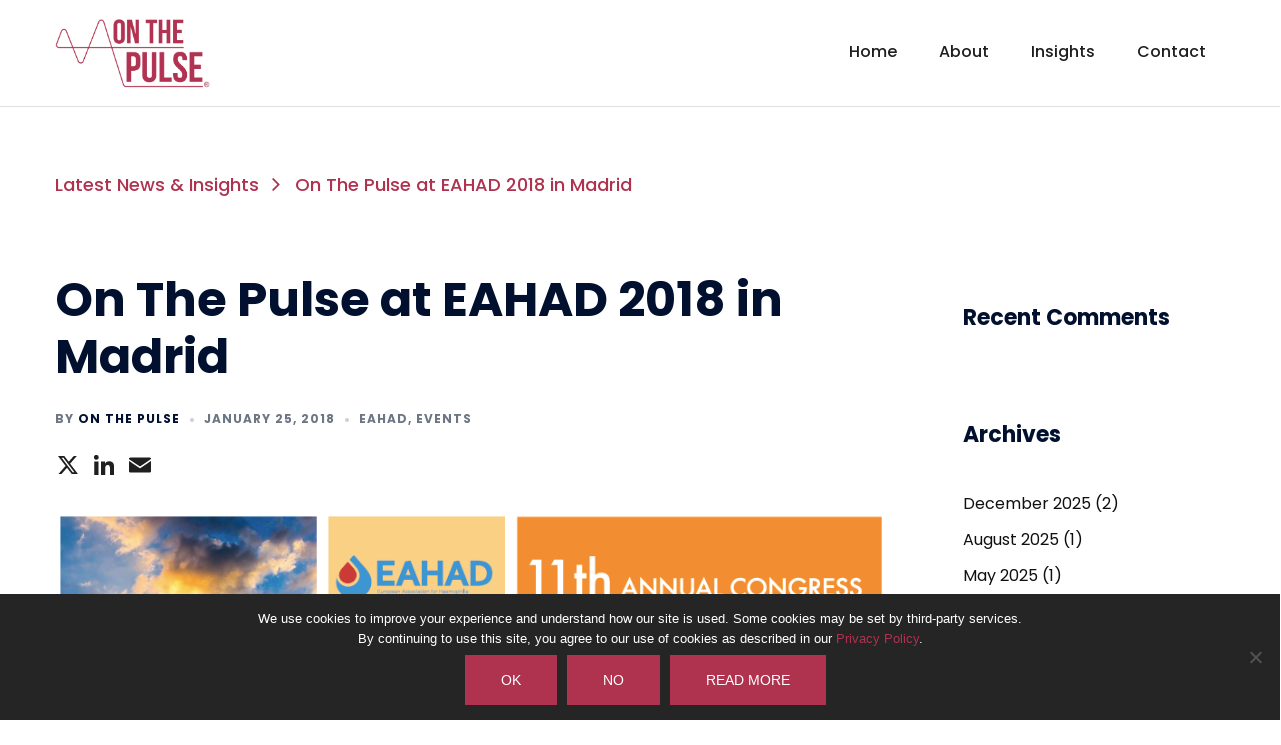

--- FILE ---
content_type: text/html; charset=UTF-8
request_url: https://onthepulseconsultancy.com/pulse-eahad-2018-madrid/
body_size: 31988
content:
<!DOCTYPE html>
<html lang="en-GB" prefix="og: http://ogp.me/ns# fb: http://ogp.me/ns/fb#">
<head>
<meta charset="UTF-8">
<meta name="viewport" content="width=device-width, initial-scale=1">
<link rel="profile" href="http://gmpg.org/xfn/11">
<link rel="pingback" href="https://onthepulseconsultancy.com/xmlrpc.php">

<meta name='robots' content='index, follow, max-image-preview:large, max-snippet:-1, max-video-preview:-1' />
	<style>img:is([sizes="auto" i], [sizes^="auto," i]) { contain-intrinsic-size: 3000px 1500px }</style>
	
	<!-- This site is optimized with the Yoast SEO plugin v26.8 - https://yoast.com/product/yoast-seo-wordpress/ -->
	<title>On The Pulse at EAHAD 2018 in Madrid</title>
	<link rel="canonical" href="https://onthepulseconsultancy.com/pulse-eahad-2018-madrid/" />
	<script type="application/ld+json" class="yoast-schema-graph">{"@context":"https://schema.org","@graph":[{"@type":"Article","@id":"https://onthepulseconsultancy.com/pulse-eahad-2018-madrid/#article","isPartOf":{"@id":"https://onthepulseconsultancy.com/pulse-eahad-2018-madrid/"},"author":{"name":"On The Pulse","@id":"https://onthepulseconsultancy.com/#/schema/person/1c5838b96259b44a3ec7a8b1bdf74181"},"headline":"On The Pulse at EAHAD 2018 in Madrid","datePublished":"2018-01-25T08:00:11+00:00","mainEntityOfPage":{"@id":"https://onthepulseconsultancy.com/pulse-eahad-2018-madrid/"},"wordCount":317,"commentCount":0,"publisher":{"@id":"https://onthepulseconsultancy.com/#organization"},"image":{"@id":"https://onthepulseconsultancy.com/pulse-eahad-2018-madrid/#primaryimage"},"thumbnailUrl":"https://onthepulseconsultancy.com/wp-content/uploads/2018/01/Madrid-2018-First-announcement.png","keywords":["Bleeding disorders","Conference","Congress","EAHAD","Economics","Education","Haematology","Haemophilia","Hemophilia","Inhibitor","Joint damage","Madrid","Network","Nurse","On The Pulse","Patient advocacy","Physiotherapy","Raise awareness","Research","Science","Spain"],"articleSection":["EAHAD","Events"],"inLanguage":"en-GB","potentialAction":[{"@type":"CommentAction","name":"Comment","target":["https://onthepulseconsultancy.com/pulse-eahad-2018-madrid/#respond"]}]},{"@type":"WebPage","@id":"https://onthepulseconsultancy.com/pulse-eahad-2018-madrid/","url":"https://onthepulseconsultancy.com/pulse-eahad-2018-madrid/","name":"On The Pulse at EAHAD 2018 in Madrid","isPartOf":{"@id":"https://onthepulseconsultancy.com/#website"},"primaryImageOfPage":{"@id":"https://onthepulseconsultancy.com/pulse-eahad-2018-madrid/#primaryimage"},"image":{"@id":"https://onthepulseconsultancy.com/pulse-eahad-2018-madrid/#primaryimage"},"thumbnailUrl":"https://onthepulseconsultancy.com/wp-content/uploads/2018/01/Madrid-2018-First-announcement.png","datePublished":"2018-01-25T08:00:11+00:00","breadcrumb":{"@id":"https://onthepulseconsultancy.com/pulse-eahad-2018-madrid/#breadcrumb"},"inLanguage":"en-GB","potentialAction":[{"@type":"ReadAction","target":["https://onthepulseconsultancy.com/pulse-eahad-2018-madrid/"]}]},{"@type":"ImageObject","inLanguage":"en-GB","@id":"https://onthepulseconsultancy.com/pulse-eahad-2018-madrid/#primaryimage","url":"https://onthepulseconsultancy.com/wp-content/uploads/2018/01/Madrid-2018-First-announcement.png","contentUrl":"https://onthepulseconsultancy.com/wp-content/uploads/2018/01/Madrid-2018-First-announcement.png","width":920,"height":627,"caption":"EAHAD 2018 in Madrid poster"},{"@type":"BreadcrumbList","@id":"https://onthepulseconsultancy.com/pulse-eahad-2018-madrid/#breadcrumb","itemListElement":[{"@type":"ListItem","position":1,"name":"Home","item":"https://onthepulseconsultancy.com/"},{"@type":"ListItem","position":2,"name":"Blog Old","item":"https://onthepulseconsultancy.com/blog/"},{"@type":"ListItem","position":3,"name":"On The Pulse at EAHAD 2018 in Madrid"}]},{"@type":"WebSite","@id":"https://onthepulseconsultancy.com/#website","url":"https://onthepulseconsultancy.com/","name":"On The Pulse","description":"In sync with the patient experience","publisher":{"@id":"https://onthepulseconsultancy.com/#organization"},"potentialAction":[{"@type":"SearchAction","target":{"@type":"EntryPoint","urlTemplate":"https://onthepulseconsultancy.com/?s={search_term_string}"},"query-input":{"@type":"PropertyValueSpecification","valueRequired":true,"valueName":"search_term_string"}}],"inLanguage":"en-GB"},{"@type":"Organization","@id":"https://onthepulseconsultancy.com/#organization","name":"On The Pulse Consultancy","url":"https://onthepulseconsultancy.com/","logo":{"@type":"ImageObject","inLanguage":"en-GB","@id":"https://onthepulseconsultancy.com/#/schema/logo/image/","url":"https://onthepulseconsultancy.com/wp-content/uploads/2017/10/Logo_Red_Square_Social_500.png","contentUrl":"https://onthepulseconsultancy.com/wp-content/uploads/2017/10/Logo_Red_Square_Social_500.png","width":800,"height":800,"caption":"On The Pulse Consultancy"},"image":{"@id":"https://onthepulseconsultancy.com/#/schema/logo/image/"},"sameAs":["https://www.facebook.com/PulseInSync/","https://x.com/PulseInSync","https://www.linkedin.com/company/11300196/"]},{"@type":"Person","@id":"https://onthepulseconsultancy.com/#/schema/person/1c5838b96259b44a3ec7a8b1bdf74181","name":"On The Pulse","image":{"@type":"ImageObject","inLanguage":"en-GB","@id":"https://onthepulseconsultancy.com/#/schema/person/image/","url":"https://secure.gravatar.com/avatar/c43a702adba137003a5e2556ee7f11e5d334a7c0b88135178f771eef384b0a14?s=96&d=mm&r=g","contentUrl":"https://secure.gravatar.com/avatar/c43a702adba137003a5e2556ee7f11e5d334a7c0b88135178f771eef384b0a14?s=96&d=mm&r=g","caption":"On The Pulse"},"url":"https://onthepulseconsultancy.com/author/onthepulse/"}]}</script>
	<!-- / Yoast SEO plugin. -->


<link rel='dns-prefetch' href='//static.addtoany.com' />
<link rel='dns-prefetch' href='//www.google.com' />
<link rel='dns-prefetch' href='//stats.wp.com' />
<link rel='dns-prefetch' href='//fonts.googleapis.com' />
<link rel="alternate" type="application/rss+xml" title="On The Pulse Consultancy | Patient Advocacy and Policy | Rare Disease &raquo; Feed" href="https://onthepulseconsultancy.com/feed/" />
<link rel="alternate" type="application/rss+xml" title="On The Pulse Consultancy | Patient Advocacy and Policy | Rare Disease &raquo; Comments Feed" href="https://onthepulseconsultancy.com/comments/feed/" />
		<!-- This site uses the Google Analytics by MonsterInsights plugin v9.11.1 - Using Analytics tracking - https://www.monsterinsights.com/ -->
							<script src="//www.googletagmanager.com/gtag/js?id=G-JDQ8L6HWM8"  data-cfasync="false" data-wpfc-render="false" type="text/javascript" async></script>
			<script data-cfasync="false" data-wpfc-render="false" type="text/javascript">
				var mi_version = '9.11.1';
				var mi_track_user = true;
				var mi_no_track_reason = '';
								var MonsterInsightsDefaultLocations = {"page_location":"https:\/\/onthepulseconsultancy.com\/pulse-eahad-2018-madrid\/"};
								if ( typeof MonsterInsightsPrivacyGuardFilter === 'function' ) {
					var MonsterInsightsLocations = (typeof MonsterInsightsExcludeQuery === 'object') ? MonsterInsightsPrivacyGuardFilter( MonsterInsightsExcludeQuery ) : MonsterInsightsPrivacyGuardFilter( MonsterInsightsDefaultLocations );
				} else {
					var MonsterInsightsLocations = (typeof MonsterInsightsExcludeQuery === 'object') ? MonsterInsightsExcludeQuery : MonsterInsightsDefaultLocations;
				}

								var disableStrs = [
										'ga-disable-G-JDQ8L6HWM8',
									];

				/* Function to detect opted out users */
				function __gtagTrackerIsOptedOut() {
					for (var index = 0; index < disableStrs.length; index++) {
						if (document.cookie.indexOf(disableStrs[index] + '=true') > -1) {
							return true;
						}
					}

					return false;
				}

				/* Disable tracking if the opt-out cookie exists. */
				if (__gtagTrackerIsOptedOut()) {
					for (var index = 0; index < disableStrs.length; index++) {
						window[disableStrs[index]] = true;
					}
				}

				/* Opt-out function */
				function __gtagTrackerOptout() {
					for (var index = 0; index < disableStrs.length; index++) {
						document.cookie = disableStrs[index] + '=true; expires=Thu, 31 Dec 2099 23:59:59 UTC; path=/';
						window[disableStrs[index]] = true;
					}
				}

				if ('undefined' === typeof gaOptout) {
					function gaOptout() {
						__gtagTrackerOptout();
					}
				}
								window.dataLayer = window.dataLayer || [];

				window.MonsterInsightsDualTracker = {
					helpers: {},
					trackers: {},
				};
				if (mi_track_user) {
					function __gtagDataLayer() {
						dataLayer.push(arguments);
					}

					function __gtagTracker(type, name, parameters) {
						if (!parameters) {
							parameters = {};
						}

						if (parameters.send_to) {
							__gtagDataLayer.apply(null, arguments);
							return;
						}

						if (type === 'event') {
														parameters.send_to = monsterinsights_frontend.v4_id;
							var hookName = name;
							if (typeof parameters['event_category'] !== 'undefined') {
								hookName = parameters['event_category'] + ':' + name;
							}

							if (typeof MonsterInsightsDualTracker.trackers[hookName] !== 'undefined') {
								MonsterInsightsDualTracker.trackers[hookName](parameters);
							} else {
								__gtagDataLayer('event', name, parameters);
							}
							
						} else {
							__gtagDataLayer.apply(null, arguments);
						}
					}

					__gtagTracker('js', new Date());
					__gtagTracker('set', {
						'developer_id.dZGIzZG': true,
											});
					if ( MonsterInsightsLocations.page_location ) {
						__gtagTracker('set', MonsterInsightsLocations);
					}
										__gtagTracker('config', 'G-JDQ8L6HWM8', {"forceSSL":"true"} );
										window.gtag = __gtagTracker;										(function () {
						/* https://developers.google.com/analytics/devguides/collection/analyticsjs/ */
						/* ga and __gaTracker compatibility shim. */
						var noopfn = function () {
							return null;
						};
						var newtracker = function () {
							return new Tracker();
						};
						var Tracker = function () {
							return null;
						};
						var p = Tracker.prototype;
						p.get = noopfn;
						p.set = noopfn;
						p.send = function () {
							var args = Array.prototype.slice.call(arguments);
							args.unshift('send');
							__gaTracker.apply(null, args);
						};
						var __gaTracker = function () {
							var len = arguments.length;
							if (len === 0) {
								return;
							}
							var f = arguments[len - 1];
							if (typeof f !== 'object' || f === null || typeof f.hitCallback !== 'function') {
								if ('send' === arguments[0]) {
									var hitConverted, hitObject = false, action;
									if ('event' === arguments[1]) {
										if ('undefined' !== typeof arguments[3]) {
											hitObject = {
												'eventAction': arguments[3],
												'eventCategory': arguments[2],
												'eventLabel': arguments[4],
												'value': arguments[5] ? arguments[5] : 1,
											}
										}
									}
									if ('pageview' === arguments[1]) {
										if ('undefined' !== typeof arguments[2]) {
											hitObject = {
												'eventAction': 'page_view',
												'page_path': arguments[2],
											}
										}
									}
									if (typeof arguments[2] === 'object') {
										hitObject = arguments[2];
									}
									if (typeof arguments[5] === 'object') {
										Object.assign(hitObject, arguments[5]);
									}
									if ('undefined' !== typeof arguments[1].hitType) {
										hitObject = arguments[1];
										if ('pageview' === hitObject.hitType) {
											hitObject.eventAction = 'page_view';
										}
									}
									if (hitObject) {
										action = 'timing' === arguments[1].hitType ? 'timing_complete' : hitObject.eventAction;
										hitConverted = mapArgs(hitObject);
										__gtagTracker('event', action, hitConverted);
									}
								}
								return;
							}

							function mapArgs(args) {
								var arg, hit = {};
								var gaMap = {
									'eventCategory': 'event_category',
									'eventAction': 'event_action',
									'eventLabel': 'event_label',
									'eventValue': 'event_value',
									'nonInteraction': 'non_interaction',
									'timingCategory': 'event_category',
									'timingVar': 'name',
									'timingValue': 'value',
									'timingLabel': 'event_label',
									'page': 'page_path',
									'location': 'page_location',
									'title': 'page_title',
									'referrer' : 'page_referrer',
								};
								for (arg in args) {
																		if (!(!args.hasOwnProperty(arg) || !gaMap.hasOwnProperty(arg))) {
										hit[gaMap[arg]] = args[arg];
									} else {
										hit[arg] = args[arg];
									}
								}
								return hit;
							}

							try {
								f.hitCallback();
							} catch (ex) {
							}
						};
						__gaTracker.create = newtracker;
						__gaTracker.getByName = newtracker;
						__gaTracker.getAll = function () {
							return [];
						};
						__gaTracker.remove = noopfn;
						__gaTracker.loaded = true;
						window['__gaTracker'] = __gaTracker;
					})();
									} else {
										console.log("");
					(function () {
						function __gtagTracker() {
							return null;
						}

						window['__gtagTracker'] = __gtagTracker;
						window['gtag'] = __gtagTracker;
					})();
									}
			</script>
							<!-- / Google Analytics by MonsterInsights -->
		<link rel='stylesheet' id='cnss_font_awesome_css-css' href='https://onthepulseconsultancy.com/wp-content/plugins/easy-social-icons/css/font-awesome/css/all.min.css?ver=7.0.0' type='text/css' media='all' />
<link rel='stylesheet' id='cnss_font_awesome_v4_shims-css' href='https://onthepulseconsultancy.com/wp-content/plugins/easy-social-icons/css/font-awesome/css/v4-shims.min.css?ver=7.0.0' type='text/css' media='all' />
<link rel='stylesheet' id='cnss_css-css' href='https://onthepulseconsultancy.com/wp-content/plugins/easy-social-icons/css/cnss.css?ver=1.0' type='text/css' media='all' />
<link rel='stylesheet' id='cnss_share_css-css' href='https://onthepulseconsultancy.com/wp-content/plugins/easy-social-icons/css/share.css?ver=1.0' type='text/css' media='all' />
<link rel='stylesheet' id='sydney-bootstrap-css' href='https://onthepulseconsultancy.com/wp-content/themes/sydney/css/bootstrap/bootstrap.min.css?ver=1' type='text/css' media='all' />
<link rel='stylesheet' id='wp-block-library-css' href='https://onthepulseconsultancy.com/wp-includes/css/dist/block-library/style.min.css?ver=6.8.3' type='text/css' media='all' />
<style id='wp-block-library-inline-css' type='text/css'>
.wp-block-image.is-style-sydney-rounded img { border-radius:30px; }
.wp-block-gallery.is-style-sydney-rounded img { border-radius:30px; }
</style>
<link rel='stylesheet' id='mediaelement-css' href='https://onthepulseconsultancy.com/wp-includes/js/mediaelement/mediaelementplayer-legacy.min.css?ver=4.2.17' type='text/css' media='all' />
<link rel='stylesheet' id='wp-mediaelement-css' href='https://onthepulseconsultancy.com/wp-includes/js/mediaelement/wp-mediaelement.min.css?ver=6.8.3' type='text/css' media='all' />
<style id='jetpack-sharing-buttons-style-inline-css' type='text/css'>
.jetpack-sharing-buttons__services-list{display:flex;flex-direction:row;flex-wrap:wrap;gap:0;list-style-type:none;margin:5px;padding:0}.jetpack-sharing-buttons__services-list.has-small-icon-size{font-size:12px}.jetpack-sharing-buttons__services-list.has-normal-icon-size{font-size:16px}.jetpack-sharing-buttons__services-list.has-large-icon-size{font-size:24px}.jetpack-sharing-buttons__services-list.has-huge-icon-size{font-size:36px}@media print{.jetpack-sharing-buttons__services-list{display:none!important}}.editor-styles-wrapper .wp-block-jetpack-sharing-buttons{gap:0;padding-inline-start:0}ul.jetpack-sharing-buttons__services-list.has-background{padding:1.25em 2.375em}
</style>
<link rel='stylesheet' id='font-awesome-css' href='https://onthepulseconsultancy.com/wp-content/plugins/contact-widgets/assets/css/font-awesome.min.css?ver=4.7.0' type='text/css' media='all' />
<style id='global-styles-inline-css' type='text/css'>
:root{--wp--preset--aspect-ratio--square: 1;--wp--preset--aspect-ratio--4-3: 4/3;--wp--preset--aspect-ratio--3-4: 3/4;--wp--preset--aspect-ratio--3-2: 3/2;--wp--preset--aspect-ratio--2-3: 2/3;--wp--preset--aspect-ratio--16-9: 16/9;--wp--preset--aspect-ratio--9-16: 9/16;--wp--preset--color--black: #000000;--wp--preset--color--cyan-bluish-gray: #abb8c3;--wp--preset--color--white: #ffffff;--wp--preset--color--pale-pink: #f78da7;--wp--preset--color--vivid-red: #cf2e2e;--wp--preset--color--luminous-vivid-orange: #ff6900;--wp--preset--color--luminous-vivid-amber: #fcb900;--wp--preset--color--light-green-cyan: #7bdcb5;--wp--preset--color--vivid-green-cyan: #00d084;--wp--preset--color--pale-cyan-blue: #8ed1fc;--wp--preset--color--vivid-cyan-blue: #0693e3;--wp--preset--color--vivid-purple: #9b51e0;--wp--preset--color--global-color-1: var(--sydney-global-color-1);--wp--preset--color--global-color-2: var(--sydney-global-color-2);--wp--preset--color--global-color-3: var(--sydney-global-color-3);--wp--preset--color--global-color-4: var(--sydney-global-color-4);--wp--preset--color--global-color-5: var(--sydney-global-color-5);--wp--preset--color--global-color-6: var(--sydney-global-color-6);--wp--preset--color--global-color-7: var(--sydney-global-color-7);--wp--preset--color--global-color-8: var(--sydney-global-color-8);--wp--preset--color--global-color-9: var(--sydney-global-color-9);--wp--preset--gradient--vivid-cyan-blue-to-vivid-purple: linear-gradient(135deg,rgba(6,147,227,1) 0%,rgb(155,81,224) 100%);--wp--preset--gradient--light-green-cyan-to-vivid-green-cyan: linear-gradient(135deg,rgb(122,220,180) 0%,rgb(0,208,130) 100%);--wp--preset--gradient--luminous-vivid-amber-to-luminous-vivid-orange: linear-gradient(135deg,rgba(252,185,0,1) 0%,rgba(255,105,0,1) 100%);--wp--preset--gradient--luminous-vivid-orange-to-vivid-red: linear-gradient(135deg,rgba(255,105,0,1) 0%,rgb(207,46,46) 100%);--wp--preset--gradient--very-light-gray-to-cyan-bluish-gray: linear-gradient(135deg,rgb(238,238,238) 0%,rgb(169,184,195) 100%);--wp--preset--gradient--cool-to-warm-spectrum: linear-gradient(135deg,rgb(74,234,220) 0%,rgb(151,120,209) 20%,rgb(207,42,186) 40%,rgb(238,44,130) 60%,rgb(251,105,98) 80%,rgb(254,248,76) 100%);--wp--preset--gradient--blush-light-purple: linear-gradient(135deg,rgb(255,206,236) 0%,rgb(152,150,240) 100%);--wp--preset--gradient--blush-bordeaux: linear-gradient(135deg,rgb(254,205,165) 0%,rgb(254,45,45) 50%,rgb(107,0,62) 100%);--wp--preset--gradient--luminous-dusk: linear-gradient(135deg,rgb(255,203,112) 0%,rgb(199,81,192) 50%,rgb(65,88,208) 100%);--wp--preset--gradient--pale-ocean: linear-gradient(135deg,rgb(255,245,203) 0%,rgb(182,227,212) 50%,rgb(51,167,181) 100%);--wp--preset--gradient--electric-grass: linear-gradient(135deg,rgb(202,248,128) 0%,rgb(113,206,126) 100%);--wp--preset--gradient--midnight: linear-gradient(135deg,rgb(2,3,129) 0%,rgb(40,116,252) 100%);--wp--preset--font-size--small: 13px;--wp--preset--font-size--medium: 20px;--wp--preset--font-size--large: 36px;--wp--preset--font-size--x-large: 42px;--wp--preset--spacing--20: 10px;--wp--preset--spacing--30: 20px;--wp--preset--spacing--40: 30px;--wp--preset--spacing--50: clamp(30px, 5vw, 60px);--wp--preset--spacing--60: clamp(30px, 7vw, 80px);--wp--preset--spacing--70: clamp(50px, 7vw, 100px);--wp--preset--spacing--80: clamp(50px, 10vw, 120px);--wp--preset--shadow--natural: 6px 6px 9px rgba(0, 0, 0, 0.2);--wp--preset--shadow--deep: 12px 12px 50px rgba(0, 0, 0, 0.4);--wp--preset--shadow--sharp: 6px 6px 0px rgba(0, 0, 0, 0.2);--wp--preset--shadow--outlined: 6px 6px 0px -3px rgba(255, 255, 255, 1), 6px 6px rgba(0, 0, 0, 1);--wp--preset--shadow--crisp: 6px 6px 0px rgba(0, 0, 0, 1);}:root { --wp--style--global--content-size: 740px;--wp--style--global--wide-size: 1140px; }:where(body) { margin: 0; }.wp-site-blocks { padding-top: var(--wp--style--root--padding-top); padding-bottom: var(--wp--style--root--padding-bottom); }.has-global-padding { padding-right: var(--wp--style--root--padding-right); padding-left: var(--wp--style--root--padding-left); }.has-global-padding > .alignfull { margin-right: calc(var(--wp--style--root--padding-right) * -1); margin-left: calc(var(--wp--style--root--padding-left) * -1); }.has-global-padding :where(:not(.alignfull.is-layout-flow) > .has-global-padding:not(.wp-block-block, .alignfull)) { padding-right: 0; padding-left: 0; }.has-global-padding :where(:not(.alignfull.is-layout-flow) > .has-global-padding:not(.wp-block-block, .alignfull)) > .alignfull { margin-left: 0; margin-right: 0; }.wp-site-blocks > .alignleft { float: left; margin-right: 2em; }.wp-site-blocks > .alignright { float: right; margin-left: 2em; }.wp-site-blocks > .aligncenter { justify-content: center; margin-left: auto; margin-right: auto; }:where(.wp-site-blocks) > * { margin-block-start: 24px; margin-block-end: 0; }:where(.wp-site-blocks) > :first-child { margin-block-start: 0; }:where(.wp-site-blocks) > :last-child { margin-block-end: 0; }:root { --wp--style--block-gap: 24px; }:root :where(.is-layout-flow) > :first-child{margin-block-start: 0;}:root :where(.is-layout-flow) > :last-child{margin-block-end: 0;}:root :where(.is-layout-flow) > *{margin-block-start: 24px;margin-block-end: 0;}:root :where(.is-layout-constrained) > :first-child{margin-block-start: 0;}:root :where(.is-layout-constrained) > :last-child{margin-block-end: 0;}:root :where(.is-layout-constrained) > *{margin-block-start: 24px;margin-block-end: 0;}:root :where(.is-layout-flex){gap: 24px;}:root :where(.is-layout-grid){gap: 24px;}.is-layout-flow > .alignleft{float: left;margin-inline-start: 0;margin-inline-end: 2em;}.is-layout-flow > .alignright{float: right;margin-inline-start: 2em;margin-inline-end: 0;}.is-layout-flow > .aligncenter{margin-left: auto !important;margin-right: auto !important;}.is-layout-constrained > .alignleft{float: left;margin-inline-start: 0;margin-inline-end: 2em;}.is-layout-constrained > .alignright{float: right;margin-inline-start: 2em;margin-inline-end: 0;}.is-layout-constrained > .aligncenter{margin-left: auto !important;margin-right: auto !important;}.is-layout-constrained > :where(:not(.alignleft):not(.alignright):not(.alignfull)){max-width: var(--wp--style--global--content-size);margin-left: auto !important;margin-right: auto !important;}.is-layout-constrained > .alignwide{max-width: var(--wp--style--global--wide-size);}body .is-layout-flex{display: flex;}.is-layout-flex{flex-wrap: wrap;align-items: center;}.is-layout-flex > :is(*, div){margin: 0;}body .is-layout-grid{display: grid;}.is-layout-grid > :is(*, div){margin: 0;}body{--wp--style--root--padding-top: 0px;--wp--style--root--padding-right: 0px;--wp--style--root--padding-bottom: 0px;--wp--style--root--padding-left: 0px;}a:where(:not(.wp-element-button)){text-decoration: underline;}:root :where(.wp-element-button, .wp-block-button__link){background-color: #32373c;border-width: 0;color: #fff;font-family: inherit;font-size: inherit;line-height: inherit;padding: calc(0.667em + 2px) calc(1.333em + 2px);text-decoration: none;}.has-black-color{color: var(--wp--preset--color--black) !important;}.has-cyan-bluish-gray-color{color: var(--wp--preset--color--cyan-bluish-gray) !important;}.has-white-color{color: var(--wp--preset--color--white) !important;}.has-pale-pink-color{color: var(--wp--preset--color--pale-pink) !important;}.has-vivid-red-color{color: var(--wp--preset--color--vivid-red) !important;}.has-luminous-vivid-orange-color{color: var(--wp--preset--color--luminous-vivid-orange) !important;}.has-luminous-vivid-amber-color{color: var(--wp--preset--color--luminous-vivid-amber) !important;}.has-light-green-cyan-color{color: var(--wp--preset--color--light-green-cyan) !important;}.has-vivid-green-cyan-color{color: var(--wp--preset--color--vivid-green-cyan) !important;}.has-pale-cyan-blue-color{color: var(--wp--preset--color--pale-cyan-blue) !important;}.has-vivid-cyan-blue-color{color: var(--wp--preset--color--vivid-cyan-blue) !important;}.has-vivid-purple-color{color: var(--wp--preset--color--vivid-purple) !important;}.has-global-color-1-color{color: var(--wp--preset--color--global-color-1) !important;}.has-global-color-2-color{color: var(--wp--preset--color--global-color-2) !important;}.has-global-color-3-color{color: var(--wp--preset--color--global-color-3) !important;}.has-global-color-4-color{color: var(--wp--preset--color--global-color-4) !important;}.has-global-color-5-color{color: var(--wp--preset--color--global-color-5) !important;}.has-global-color-6-color{color: var(--wp--preset--color--global-color-6) !important;}.has-global-color-7-color{color: var(--wp--preset--color--global-color-7) !important;}.has-global-color-8-color{color: var(--wp--preset--color--global-color-8) !important;}.has-global-color-9-color{color: var(--wp--preset--color--global-color-9) !important;}.has-black-background-color{background-color: var(--wp--preset--color--black) !important;}.has-cyan-bluish-gray-background-color{background-color: var(--wp--preset--color--cyan-bluish-gray) !important;}.has-white-background-color{background-color: var(--wp--preset--color--white) !important;}.has-pale-pink-background-color{background-color: var(--wp--preset--color--pale-pink) !important;}.has-vivid-red-background-color{background-color: var(--wp--preset--color--vivid-red) !important;}.has-luminous-vivid-orange-background-color{background-color: var(--wp--preset--color--luminous-vivid-orange) !important;}.has-luminous-vivid-amber-background-color{background-color: var(--wp--preset--color--luminous-vivid-amber) !important;}.has-light-green-cyan-background-color{background-color: var(--wp--preset--color--light-green-cyan) !important;}.has-vivid-green-cyan-background-color{background-color: var(--wp--preset--color--vivid-green-cyan) !important;}.has-pale-cyan-blue-background-color{background-color: var(--wp--preset--color--pale-cyan-blue) !important;}.has-vivid-cyan-blue-background-color{background-color: var(--wp--preset--color--vivid-cyan-blue) !important;}.has-vivid-purple-background-color{background-color: var(--wp--preset--color--vivid-purple) !important;}.has-global-color-1-background-color{background-color: var(--wp--preset--color--global-color-1) !important;}.has-global-color-2-background-color{background-color: var(--wp--preset--color--global-color-2) !important;}.has-global-color-3-background-color{background-color: var(--wp--preset--color--global-color-3) !important;}.has-global-color-4-background-color{background-color: var(--wp--preset--color--global-color-4) !important;}.has-global-color-5-background-color{background-color: var(--wp--preset--color--global-color-5) !important;}.has-global-color-6-background-color{background-color: var(--wp--preset--color--global-color-6) !important;}.has-global-color-7-background-color{background-color: var(--wp--preset--color--global-color-7) !important;}.has-global-color-8-background-color{background-color: var(--wp--preset--color--global-color-8) !important;}.has-global-color-9-background-color{background-color: var(--wp--preset--color--global-color-9) !important;}.has-black-border-color{border-color: var(--wp--preset--color--black) !important;}.has-cyan-bluish-gray-border-color{border-color: var(--wp--preset--color--cyan-bluish-gray) !important;}.has-white-border-color{border-color: var(--wp--preset--color--white) !important;}.has-pale-pink-border-color{border-color: var(--wp--preset--color--pale-pink) !important;}.has-vivid-red-border-color{border-color: var(--wp--preset--color--vivid-red) !important;}.has-luminous-vivid-orange-border-color{border-color: var(--wp--preset--color--luminous-vivid-orange) !important;}.has-luminous-vivid-amber-border-color{border-color: var(--wp--preset--color--luminous-vivid-amber) !important;}.has-light-green-cyan-border-color{border-color: var(--wp--preset--color--light-green-cyan) !important;}.has-vivid-green-cyan-border-color{border-color: var(--wp--preset--color--vivid-green-cyan) !important;}.has-pale-cyan-blue-border-color{border-color: var(--wp--preset--color--pale-cyan-blue) !important;}.has-vivid-cyan-blue-border-color{border-color: var(--wp--preset--color--vivid-cyan-blue) !important;}.has-vivid-purple-border-color{border-color: var(--wp--preset--color--vivid-purple) !important;}.has-global-color-1-border-color{border-color: var(--wp--preset--color--global-color-1) !important;}.has-global-color-2-border-color{border-color: var(--wp--preset--color--global-color-2) !important;}.has-global-color-3-border-color{border-color: var(--wp--preset--color--global-color-3) !important;}.has-global-color-4-border-color{border-color: var(--wp--preset--color--global-color-4) !important;}.has-global-color-5-border-color{border-color: var(--wp--preset--color--global-color-5) !important;}.has-global-color-6-border-color{border-color: var(--wp--preset--color--global-color-6) !important;}.has-global-color-7-border-color{border-color: var(--wp--preset--color--global-color-7) !important;}.has-global-color-8-border-color{border-color: var(--wp--preset--color--global-color-8) !important;}.has-global-color-9-border-color{border-color: var(--wp--preset--color--global-color-9) !important;}.has-vivid-cyan-blue-to-vivid-purple-gradient-background{background: var(--wp--preset--gradient--vivid-cyan-blue-to-vivid-purple) !important;}.has-light-green-cyan-to-vivid-green-cyan-gradient-background{background: var(--wp--preset--gradient--light-green-cyan-to-vivid-green-cyan) !important;}.has-luminous-vivid-amber-to-luminous-vivid-orange-gradient-background{background: var(--wp--preset--gradient--luminous-vivid-amber-to-luminous-vivid-orange) !important;}.has-luminous-vivid-orange-to-vivid-red-gradient-background{background: var(--wp--preset--gradient--luminous-vivid-orange-to-vivid-red) !important;}.has-very-light-gray-to-cyan-bluish-gray-gradient-background{background: var(--wp--preset--gradient--very-light-gray-to-cyan-bluish-gray) !important;}.has-cool-to-warm-spectrum-gradient-background{background: var(--wp--preset--gradient--cool-to-warm-spectrum) !important;}.has-blush-light-purple-gradient-background{background: var(--wp--preset--gradient--blush-light-purple) !important;}.has-blush-bordeaux-gradient-background{background: var(--wp--preset--gradient--blush-bordeaux) !important;}.has-luminous-dusk-gradient-background{background: var(--wp--preset--gradient--luminous-dusk) !important;}.has-pale-ocean-gradient-background{background: var(--wp--preset--gradient--pale-ocean) !important;}.has-electric-grass-gradient-background{background: var(--wp--preset--gradient--electric-grass) !important;}.has-midnight-gradient-background{background: var(--wp--preset--gradient--midnight) !important;}.has-small-font-size{font-size: var(--wp--preset--font-size--small) !important;}.has-medium-font-size{font-size: var(--wp--preset--font-size--medium) !important;}.has-large-font-size{font-size: var(--wp--preset--font-size--large) !important;}.has-x-large-font-size{font-size: var(--wp--preset--font-size--x-large) !important;}
:root :where(.wp-block-pullquote){font-size: 1.5em;line-height: 1.6;}
</style>
<link rel='stylesheet' id='contact-form-7-css' href='https://onthepulseconsultancy.com/wp-content/plugins/contact-form-7/includes/css/styles.css?ver=6.1.4' type='text/css' media='all' />
<link rel='stylesheet' id='cookie-notice-front-css' href='https://onthepulseconsultancy.com/wp-content/plugins/cookie-notice/css/front.min.css?ver=2.5.11' type='text/css' media='all' />
<link rel='stylesheet' id='ctwg-shortcodes-css' href='https://onthepulseconsultancy.com/wp-content/plugins/cpo-widgets/css/style.css?ver=6.8.3' type='text/css' media='all' />
<link rel='stylesheet' id='ctf_styles-css' href='https://onthepulseconsultancy.com/wp-content/plugins/custom-twitter-feeds/css/ctf-styles.min.css?ver=2.3.1' type='text/css' media='all' />
<link rel='stylesheet' id='sfbap1_socialfeed_style-css' href='https://onthepulseconsultancy.com/wp-content/plugins/wp-social-feed/includes/../bower_components/social-feed/css/jquery.socialfeed.css?ver=1.0.0' type='text/css' media='all' />
<link rel='stylesheet' id='wp-components-css' href='https://onthepulseconsultancy.com/wp-includes/css/dist/components/style.min.css?ver=6.8.3' type='text/css' media='all' />
<link rel='stylesheet' id='godaddy-styles-css' href='https://onthepulseconsultancy.com/wp-content/mu-plugins/vendor/wpex/godaddy-launch/includes/Dependencies/GoDaddy/Styles/build/latest.css?ver=2.0.2' type='text/css' media='all' />
<link rel='stylesheet' id='parent-style-css' href='https://onthepulseconsultancy.com/wp-content/themes/sydney/style.css?ver=6.8.3' type='text/css' media='all' />
<link rel='stylesheet' id='sydney-google-fonts-css' href='https://fonts.googleapis.com/css2?family=Montserrat%3Awght%40600&#038;display=swap&#038;ver=20250902' type='text/css' media='all' />
<link rel='stylesheet' id='sydney-siteorigin-css' href='https://onthepulseconsultancy.com/wp-content/themes/sydney/css/components/siteorigin.min.css?ver=20251002' type='text/css' media='all' />
<link rel='stylesheet' id='sydney-font-awesome-css' href='https://onthepulseconsultancy.com/wp-content/themes/sydney/fonts/font-awesome.min.css?ver=20250902' type='text/css' media='all' />
<link rel='stylesheet' id='sydney-style-min-css' href='https://onthepulseconsultancy.com/wp-content/themes/sydney/css/styles.min.css?ver=20250404' type='text/css' media='all' />
<style id='sydney-style-min-inline-css' type='text/css'>
.woocommerce ul.products li.product{text-align:center;}html{scroll-behavior:smooth;}.header-image{background-size:cover;}.header-image{height:300px;}:root{--sydney-global-color-1:#af324f;--sydney-global-color-2:#b73d3d;--sydney-global-color-3:#233452;--sydney-global-color-4:#00102E;--sydney-global-color-5:#6d7685;--sydney-global-color-6:#00102E;--sydney-global-color-7:#F4F5F7;--sydney-global-color-8:#dbdbdb;--sydney-global-color-9:#ffffff;}.llms-student-dashboard .llms-button-secondary:hover,.llms-button-action:hover,.read-more-gt,.widget-area .widget_fp_social a,#mainnav ul li a:hover,.sydney_contact_info_widget span,.roll-team .team-content .name,.roll-team .team-item .team-pop .team-social li:hover a,.roll-infomation li.address:before,.roll-infomation li.phone:before,.roll-infomation li.email:before,.roll-testimonials .name,.roll-button.border,.roll-button:hover,.roll-icon-list .icon i,.roll-icon-list .content h3 a:hover,.roll-icon-box.white .content h3 a,.roll-icon-box .icon i,.roll-icon-box .content h3 a:hover,.switcher-container .switcher-icon a:focus,.go-top:hover,.hentry .meta-post a:hover,#mainnav > ul > li > a.active,#mainnav > ul > li > a:hover,button:hover,input[type="button"]:hover,input[type="reset"]:hover,input[type="submit"]:hover,.text-color,.social-menu-widget a,.social-menu-widget a:hover,.archive .team-social li a,a,h1 a,h2 a,h3 a,h4 a,h5 a,h6 a,.classic-alt .meta-post a,.single .hentry .meta-post a,.content-area.modern .hentry .meta-post span:before,.content-area.modern .post-cat{color:var(--sydney-global-color-1)}.llms-student-dashboard .llms-button-secondary,.llms-button-action,.woocommerce #respond input#submit,.woocommerce a.button,.woocommerce button.button,.woocommerce input.button,.project-filter li a.active,.project-filter li a:hover,.preloader .pre-bounce1,.preloader .pre-bounce2,.roll-team .team-item .team-pop,.roll-progress .progress-animate,.roll-socials li a:hover,.roll-project .project-item .project-pop,.roll-project .project-filter li.active,.roll-project .project-filter li:hover,.roll-button.light:hover,.roll-button.border:hover,.roll-button,.roll-icon-box.white .icon,.owl-theme .owl-controls .owl-page.active span,.owl-theme .owl-controls.clickable .owl-page:hover span,.go-top,.bottom .socials li:hover a,.sidebar .widget:before,.blog-pagination ul li.active,.blog-pagination ul li:hover a,.content-area .hentry:after,.text-slider .maintitle:after,.error-wrap #search-submit:hover,#mainnav .sub-menu li:hover > a,#mainnav ul li ul:after,button,input[type="button"],input[type="reset"],input[type="submit"],.panel-grid-cell .widget-title:after,.cart-amount{background-color:var(--sydney-global-color-1)}.llms-student-dashboard .llms-button-secondary,.llms-student-dashboard .llms-button-secondary:hover,.llms-button-action,.llms-button-action:hover,.roll-socials li a:hover,.roll-socials li a,.roll-button.light:hover,.roll-button.border,.roll-button,.roll-icon-list .icon,.roll-icon-box .icon,.owl-theme .owl-controls .owl-page span,.comment .comment-detail,.widget-tags .tag-list a:hover,.blog-pagination ul li,.error-wrap #search-submit:hover,textarea:focus,input[type="text"]:focus,input[type="password"]:focus,input[type="date"]:focus,input[type="number"]:focus,input[type="email"]:focus,input[type="url"]:focus,input[type="search"]:focus,input[type="tel"]:focus,button,input[type="button"],input[type="reset"],input[type="submit"],.archive .team-social li a{border-color:var(--sydney-global-color-1)}.sydney_contact_info_widget span{fill:var(--sydney-global-color-1);}.go-top:hover svg{stroke:var(--sydney-global-color-1);}.site-header.float-header{background-color:rgba(255,255,255,0.9);}@media only screen and (max-width:1024px){.site-header{background-color:#ffffff;}}#mainnav ul li a,#mainnav ul li::before{color:#636363}#mainnav .sub-menu li a{color:#ffffff}#mainnav .sub-menu li a{background:#ffffff}.text-slider .maintitle,.text-slider .subtitle{color:#ffffff}body{color:}#secondary{background-color:#ffffff}#secondary,#secondary a:not(.wp-block-button__link){color:#6d7685}.btn-menu .sydney-svg-icon{fill:#ffffff}#mainnav ul li a:hover,.main-header #mainnav .menu > li > a:hover{color:#af324f}.overlay{background-color:#ffffff}.page-wrap{padding-top:150px;}.page-wrap{padding-bottom:0;}.slide-inner{display:none;}.slide-inner.text-slider-stopped{display:block;}.go-top.show{border-radius:2px;bottom:10px;}.go-top.position-right{right:20px;}.go-top.position-left{left:20px;}.go-top{background-color:;}.go-top:hover{background-color:;}.go-top{color:;}.go-top svg{stroke:;}.go-top:hover{color:;}.go-top:hover svg{stroke:;}.go-top .sydney-svg-icon,.go-top .sydney-svg-icon svg{width:16px;height:16px;}.go-top{padding:15px;}@media (min-width:992px){.site-info{font-size:16px;}}@media (min-width:576px) and (max-width:991px){.site-info{font-size:16px;}}@media (max-width:575px){.site-info{font-size:16px;}}.site-info{border-top:0;}.footer-widgets-grid{gap:30px;}@media (min-width:992px){.footer-widgets-grid{padding-top:95px;padding-bottom:95px;}}@media (min-width:576px) and (max-width:991px){.footer-widgets-grid{padding-top:60px;padding-bottom:60px;}}@media (max-width:575px){.footer-widgets-grid{padding-top:60px;padding-bottom:60px;}}@media (min-width:992px){.sidebar-column .widget .widget-title{font-size:22px;}}@media (min-width:576px) and (max-width:991px){.sidebar-column .widget .widget-title{font-size:22px;}}@media (max-width:575px){.sidebar-column .widget .widget-title{font-size:22px;}}@media (min-width:992px){.footer-widgets{font-size:16px;}}@media (min-width:576px) and (max-width:991px){.footer-widgets{font-size:16px;}}@media (max-width:575px){.footer-widgets{font-size:16px;}}.footer-widgets{background-color:#af324f;}.sidebar-column .widget .widget-title{color:;}.sidebar-column .widget h1,.sidebar-column .widget h2,.sidebar-column .widget h3,.sidebar-column .widget h4,.sidebar-column .widget h5,.sidebar-column .widget h6{color:;}.sidebar-column .widget{color:#ffffff;}#sidebar-footer .widget a{color:;}#sidebar-footer .widget a:hover{color:;}.site-footer{background-color:#af324f;}.site-info,.site-info a{color:#ffffff;}.site-info .sydney-svg-icon svg{fill:#ffffff;}.site-info{padding-top:20px;padding-bottom:20px;}@media (min-width:992px){button,.roll-button,a.button,.wp-block-button__link,.wp-block-button.is-style-outline a,input[type="button"],input[type="reset"],input[type="submit"]{padding-top:12px;padding-bottom:12px;}}@media (min-width:576px) and (max-width:991px){button,.roll-button,a.button,.wp-block-button__link,.wp-block-button.is-style-outline a,input[type="button"],input[type="reset"],input[type="submit"]{padding-top:12px;padding-bottom:12px;}}@media (max-width:575px){button,.roll-button,a.button,.wp-block-button__link,.wp-block-button.is-style-outline a,input[type="button"],input[type="reset"],input[type="submit"]{padding-top:12px;padding-bottom:12px;}}@media (min-width:992px){button,.roll-button,a.button,.wp-block-button__link,.wp-block-button.is-style-outline a,input[type="button"],input[type="reset"],input[type="submit"]{padding-left:35px;padding-right:35px;}}@media (min-width:576px) and (max-width:991px){button,.roll-button,a.button,.wp-block-button__link,.wp-block-button.is-style-outline a,input[type="button"],input[type="reset"],input[type="submit"]{padding-left:35px;padding-right:35px;}}@media (max-width:575px){button,.roll-button,a.button,.wp-block-button__link,.wp-block-button.is-style-outline a,input[type="button"],input[type="reset"],input[type="submit"]{padding-left:35px;padding-right:35px;}}button,.roll-button,a.button,.wp-block-button__link,input[type="button"],input[type="reset"],input[type="submit"]{border-radius:0;}@media (min-width:992px){button,.roll-button,a.button,.wp-block-button__link,input[type="button"],input[type="reset"],input[type="submit"]{font-size:14px;}}@media (min-width:576px) and (max-width:991px){button,.roll-button,a.button,.wp-block-button__link,input[type="button"],input[type="reset"],input[type="submit"]{font-size:14px;}}@media (max-width:575px){button,.roll-button,a.button,.wp-block-button__link,input[type="button"],input[type="reset"],input[type="submit"]{font-size:14px;}}button,.roll-button,a.button,.wp-block-button__link,input[type="button"],input[type="reset"],input[type="submit"]{text-transform:uppercase;}button,.wp-element-button,div.wpforms-container-full:not(.wpforms-block) .wpforms-form input[type=submit],div.wpforms-container-full:not(.wpforms-block) .wpforms-form button[type=submit],div.wpforms-container-full:not(.wpforms-block) .wpforms-form .wpforms-page-button,.roll-button,a.button,.wp-block-button__link,input[type="button"],input[type="reset"],input[type="submit"]{background-color:;}button:hover,.wp-element-button:hover,div.wpforms-container-full:not(.wpforms-block) .wpforms-form input[type=submit]:hover,div.wpforms-container-full:not(.wpforms-block) .wpforms-form button[type=submit]:hover,div.wpforms-container-full:not(.wpforms-block) .wpforms-form .wpforms-page-button:hover,.roll-button:hover,a.button:hover,.wp-block-button__link:hover,input[type="button"]:hover,input[type="reset"]:hover,input[type="submit"]:hover{background-color:;}button,#sidebar-footer a.wp-block-button__link,.wp-element-button,div.wpforms-container-full:not(.wpforms-block) .wpforms-form input[type=submit],div.wpforms-container-full:not(.wpforms-block) .wpforms-form button[type=submit],div.wpforms-container-full:not(.wpforms-block) .wpforms-form .wpforms-page-button,.checkout-button.button,a.button,.wp-block-button__link,input[type="button"],input[type="reset"],input[type="submit"]{color:;}button:hover,#sidebar-footer .wp-block-button__link:hover,.wp-element-button:hover,div.wpforms-container-full:not(.wpforms-block) .wpforms-form input[type=submit]:hover,div.wpforms-container-full:not(.wpforms-block) .wpforms-form button[type=submit]:hover,div.wpforms-container-full:not(.wpforms-block) .wpforms-form .wpforms-page-button:hover,.roll-button:hover,a.button:hover,.wp-block-button__link:hover,input[type="button"]:hover,input[type="reset"]:hover,input[type="submit"]:hover{color:;}.is-style-outline .wp-block-button__link,div.wpforms-container-full:not(.wpforms-block) .wpforms-form input[type=submit],div.wpforms-container-full:not(.wpforms-block) .wpforms-form button[type=submit],div.wpforms-container-full:not(.wpforms-block) .wpforms-form .wpforms-page-button,.roll-button,.wp-block-button__link.is-style-outline,button,a.button,.wp-block-button__link,input[type="button"],input[type="reset"],input[type="submit"]{border-color:;}button:hover,div.wpforms-container-full:not(.wpforms-block) .wpforms-form input[type=submit]:hover,div.wpforms-container-full:not(.wpforms-block) .wpforms-form button[type=submit]:hover,div.wpforms-container-full:not(.wpforms-block) .wpforms-form .wpforms-page-button:hover,.roll-button:hover,a.button:hover,.wp-block-button__link:hover,input[type="button"]:hover,input[type="reset"]:hover,input[type="submit"]:hover{border-color:;}.posts-layout .list-image{width:30%;}.posts-layout .list-content{width:70%;}.content-area:not(.layout4):not(.layout6) .posts-layout .entry-thumb{margin:0 0 24px 0;}.layout4 .entry-thumb,.layout6 .entry-thumb{margin:0 24px 0 0;}.layout6 article:nth-of-type(even) .list-image .entry-thumb{margin:0 0 0 24px;}.posts-layout .entry-header{margin-bottom:24px;}.posts-layout .entry-meta.below-excerpt{margin:15px 0 0;}.posts-layout .entry-meta.above-title{margin:0 0 15px;}.single .entry-header .entry-title{color:;}.single .entry-header .entry-meta,.single .entry-header .entry-meta a{color:;}@media (min-width:992px){.single .entry-meta{font-size:12px;}}@media (min-width:576px) and (max-width:991px){.single .entry-meta{font-size:12px;}}@media (max-width:575px){.single .entry-meta{font-size:12px;}}@media (min-width:992px){.single .entry-header .entry-title{font-size:48px;}}@media (min-width:576px) and (max-width:991px){.single .entry-header .entry-title{font-size:32px;}}@media (max-width:575px){.single .entry-header .entry-title{font-size:32px;}}.posts-layout .entry-post{color:#233452;}.posts-layout .entry-title a{color:#00102E;}.posts-layout .author,.posts-layout .entry-meta a{color:#6d7685;}@media (min-width:992px){.posts-layout .entry-post{font-size:16px;}}@media (min-width:576px) and (max-width:991px){.posts-layout .entry-post{font-size:16px;}}@media (max-width:575px){.posts-layout .entry-post{font-size:16px;}}@media (min-width:992px){.posts-layout .entry-meta{font-size:12px;}}@media (min-width:576px) and (max-width:991px){.posts-layout .entry-meta{font-size:12px;}}@media (max-width:575px){.posts-layout .entry-meta{font-size:12px;}}@media (min-width:992px){.posts-layout .entry-title{font-size:32px;}}@media (min-width:576px) and (max-width:991px){.posts-layout .entry-title{font-size:32px;}}@media (max-width:575px){.posts-layout .entry-title{font-size:32px;}}.single .entry-header{margin-bottom:40px;}.single .entry-thumb{margin-bottom:40px;}.single .entry-meta-above{margin-bottom:24px;}.single .entry-meta-below{margin-top:24px;}@media (min-width:992px){.custom-logo-link img{max-width:180px;}}@media (min-width:576px) and (max-width:991px){.custom-logo-link img{max-width:100px;}}@media (max-width:575px){.custom-logo-link img{max-width:100px;}}.main-header,.bottom-header-row{border-bottom:0 solid rgba(255,255,255,0.1);}.header_layout_3,.header_layout_4,.header_layout_5{border-bottom:1px solid rgba(255,255,255,0.1);}.main-header:not(.sticky-active),.header-search-form{background-color:;}.main-header.sticky-active{background-color:;}.main-header .site-title a,.main-header .site-description,.main-header #mainnav .menu > li > a,#mainnav .nav-menu > li > a,.main-header .header-contact a{color:;}.main-header .sydney-svg-icon svg,.main-header .dropdown-symbol .sydney-svg-icon svg{fill:;}.sticky-active .main-header .site-title a,.sticky-active .main-header .site-description,.sticky-active .main-header #mainnav .menu > li > a,.sticky-active .main-header .header-contact a,.sticky-active .main-header .logout-link,.sticky-active .main-header .html-item,.sticky-active .main-header .sydney-login-toggle{color:;}.sticky-active .main-header .sydney-svg-icon svg,.sticky-active .main-header .dropdown-symbol .sydney-svg-icon svg{fill:;}.bottom-header-row{background-color:;}.bottom-header-row,.bottom-header-row .header-contact a,.bottom-header-row #mainnav .menu > li > a{color:;}.bottom-header-row #mainnav .menu > li > a:hover{color:;}.bottom-header-row .header-item svg,.dropdown-symbol .sydney-svg-icon svg{fill:;}.main-header .site-header-inner,.main-header .top-header-row{padding-top:15px;padding-bottom:15px;}.bottom-header-inner{padding-top:15px;padding-bottom:15px;}.bottom-header-row #mainnav ul ul li,.main-header #mainnav ul ul li{background-color:;}.bottom-header-row #mainnav ul ul li a,.bottom-header-row #mainnav ul ul li:hover a,.main-header #mainnav ul ul li:hover a,.main-header #mainnav ul ul li a{color:;}.bottom-header-row #mainnav ul ul li svg,.main-header #mainnav ul ul li svg{fill:;}.header-item .sydney-svg-icon{width:px;height:px;}.header-item .sydney-svg-icon svg{max-height:-2px;}.header-search-form{background-color:;}#mainnav .sub-menu li:hover>a,.main-header #mainnav ul ul li:hover>a{color:;}.main-header-cart .count-number{color:;}.main-header-cart .widget_shopping_cart .widgettitle:after,.main-header-cart .widget_shopping_cart .woocommerce-mini-cart__buttons:before{background-color:rgba(33,33,33,0.9);}.sydney-offcanvas-menu .mainnav ul li,.mobile-header-item.offcanvas-items,.mobile-header-item.offcanvas-items .social-profile{text-align:left;}.sydney-offcanvas-menu #mainnav ul li{text-align:left;}.sydney-offcanvas-menu #mainnav ul ul a{color:;}.sydney-offcanvas-menu #mainnav > div > ul > li > a{font-size:18px;}.sydney-offcanvas-menu #mainnav ul ul li a{font-size:16px;}.sydney-offcanvas-menu .mainnav a{padding:10px 0;}#masthead-mobile{background-color:;}#masthead-mobile .site-description,#masthead-mobile a:not(.button){color:;}#masthead-mobile svg{fill:;}.mobile-header{padding-top:15px;padding-bottom:15px;}.sydney-offcanvas-menu{background-color:#00102E;}.offcanvas-header-custom-text,.sydney-offcanvas-menu,.sydney-offcanvas-menu #mainnav a:not(.button),.sydney-offcanvas-menu a:not(.button){color:#ffffff;}.sydney-offcanvas-menu svg,.sydney-offcanvas-menu .dropdown-symbol .sydney-svg-icon svg{fill:#ffffff;}@media (min-width:992px){.site-logo{max-height:100px;}}@media (min-width:576px) and (max-width:991px){.site-logo{max-height:100px;}}@media (max-width:575px){.site-logo{max-height:100px;}}.site-title a,.site-title a:visited,.main-header .site-title a,.main-header .site-title a:visited{color:#ffffff}.site-description,.main-header .site-description{color:}@media (min-width:992px){.site-title{font-size:24px;}}@media (min-width:576px) and (max-width:991px){.site-title{font-size:24px;}}@media (max-width:575px){.site-title{font-size:20px;}}@media (min-width:992px){.site-description{font-size:16px;}}@media (min-width:576px) and (max-width:991px){.site-description{font-size:16px;}}@media (max-width:575px){.site-description{font-size:16px;}}body{font-family:Montserrat,sans-serif;font-weight:regular;}h1,h2,h3,h4,h5,h6,.site-title{font-family:Montserrat,sans-serif;font-weight:600;}h1,h2,h3,h4,h5,h6,.site-title{text-decoration:;text-transform:;font-style:;line-height:1.2;letter-spacing:px;}@media (min-width:992px){h1:not(.site-title){font-size:42px;}}@media (min-width:576px) and (max-width:991px){h1:not(.site-title){font-size:42px;}}@media (max-width:575px){h1:not(.site-title){font-size:32px;}}@media (min-width:992px){h2{font-size:36px;}}@media (min-width:576px) and (max-width:991px){h2{font-size:32px;}}@media (max-width:575px){h2{font-size:24px;}}@media (min-width:992px){h3{font-size:32px;}}@media (min-width:576px) and (max-width:991px){h3{font-size:24px;}}@media (max-width:575px){h3{font-size:20px;}}@media (min-width:992px){h4{font-size:24px;}}@media (min-width:576px) and (max-width:991px){h4{font-size:18px;}}@media (max-width:575px){h4{font-size:16px;}}@media (min-width:992px){h5{font-size:20px;}}@media (min-width:576px) and (max-width:991px){h5{font-size:16px;}}@media (max-width:575px){h5{font-size:16px;}}@media (min-width:992px){h6{font-size:18px;}}@media (min-width:576px) and (max-width:991px){h6{font-size:16px;}}@media (max-width:575px){h6{font-size:16px;}}p,.posts-layout .entry-post{text-decoration:}body,.posts-layout .entry-post{text-transform:;font-style:;line-height:1.68;letter-spacing:px;}@media (min-width:992px){body{font-size:16px;}}@media (min-width:576px) and (max-width:991px){body{font-size:16px;}}@media (max-width:575px){body{font-size:16px;}}@media (min-width:992px){.woocommerce div.product .product-gallery-summary .entry-title{font-size:32px;}}@media (min-width:576px) and (max-width:991px){.woocommerce div.product .product-gallery-summary .entry-title{font-size:32px;}}@media (max-width:575px){.woocommerce div.product .product-gallery-summary .entry-title{font-size:32px;}}@media (min-width:992px){.woocommerce div.product .product-gallery-summary .price .amount{font-size:24px;}}@media (min-width:576px) and (max-width:991px){.woocommerce div.product .product-gallery-summary .price .amount{font-size:24px;}}@media (max-width:575px){.woocommerce div.product .product-gallery-summary .price .amount{font-size:24px;}}.woocommerce ul.products li.product .col-md-7 > *,.woocommerce ul.products li.product .col-md-8 > *,.woocommerce ul.products li.product > *{margin-bottom:12px;}.wc-block-grid__product-onsale,span.onsale{border-radius:0;top:20px!important;left:20px!important;}.wc-block-grid__product-onsale,.products span.onsale{left:auto!important;right:20px;}.wc-block-grid__product-onsale,span.onsale{color:;}.wc-block-grid__product-onsale,span.onsale{background-color:;}ul.wc-block-grid__products li.wc-block-grid__product .wc-block-grid__product-title,ul.wc-block-grid__products li.wc-block-grid__product .woocommerce-loop-product__title,ul.wc-block-grid__products li.product .wc-block-grid__product-title,ul.wc-block-grid__products li.product .woocommerce-loop-product__title,ul.products li.wc-block-grid__product .wc-block-grid__product-title,ul.products li.wc-block-grid__product .woocommerce-loop-product__title,ul.products li.product .wc-block-grid__product-title,ul.products li.product .woocommerce-loop-product__title,ul.products li.product .woocommerce-loop-category__title,.woocommerce-loop-product__title .botiga-wc-loop-product__title{color:;}a.wc-forward:not(.checkout-button){color:;}a.wc-forward:not(.checkout-button):hover{color:;}.woocommerce-pagination li .page-numbers:hover{color:;}.woocommerce-sorting-wrapper{border-color:rgba(33,33,33,0.9);}ul.products li.product-category .woocommerce-loop-category__title{text-align:center;}ul.products li.product-category > a,ul.products li.product-category > a > img{border-radius:0;}.entry-content a:not(.button):not(.elementor-button-link):not(.wp-block-button__link){color:;}.entry-content a:not(.button):not(.elementor-button-link):not(.wp-block-button__link):hover{color:;}h1{color:;}h2{color:;}h3{color:;}h4{color:;}h5{color:;}h6{color:;}div.wpforms-container-full:not(.wpforms-block) .wpforms-form input[type=date],div.wpforms-container-full:not(.wpforms-block) .wpforms-form input[type=email],div.wpforms-container-full:not(.wpforms-block) .wpforms-form input[type=number],div.wpforms-container-full:not(.wpforms-block) .wpforms-form input[type=password],div.wpforms-container-full:not(.wpforms-block) .wpforms-form input[type=search],div.wpforms-container-full:not(.wpforms-block) .wpforms-form input[type=tel],div.wpforms-container-full:not(.wpforms-block) .wpforms-form input[type=text],div.wpforms-container-full:not(.wpforms-block) .wpforms-form input[type=url],div.wpforms-container-full:not(.wpforms-block) .wpforms-form select,div.wpforms-container-full:not(.wpforms-block) .wpforms-form textarea,input[type="text"],input[type="email"],input[type="url"],input[type="password"],input[type="search"],input[type="number"],input[type="tel"],input[type="date"],textarea,select,.woocommerce .select2-container .select2-selection--single,.woocommerce-page .select2-container .select2-selection--single,input[type="text"]:focus,input[type="email"]:focus,input[type="url"]:focus,input[type="password"]:focus,input[type="search"]:focus,input[type="number"]:focus,input[type="tel"]:focus,input[type="date"]:focus,textarea:focus,select:focus,.woocommerce .select2-container .select2-selection--single:focus,.woocommerce-page .select2-container .select2-selection--single:focus,.select2-container--default .select2-selection--single .select2-selection__rendered,.wp-block-search .wp-block-search__input,.wp-block-search .wp-block-search__input:focus{color:;}div.wpforms-container-full:not(.wpforms-block) .wpforms-form input[type=date],div.wpforms-container-full:not(.wpforms-block) .wpforms-form input[type=email],div.wpforms-container-full:not(.wpforms-block) .wpforms-form input[type=number],div.wpforms-container-full:not(.wpforms-block) .wpforms-form input[type=password],div.wpforms-container-full:not(.wpforms-block) .wpforms-form input[type=search],div.wpforms-container-full:not(.wpforms-block) .wpforms-form input[type=tel],div.wpforms-container-full:not(.wpforms-block) .wpforms-form input[type=text],div.wpforms-container-full:not(.wpforms-block) .wpforms-form input[type=url],div.wpforms-container-full:not(.wpforms-block) .wpforms-form select,div.wpforms-container-full:not(.wpforms-block) .wpforms-form textarea,input[type="text"],input[type="email"],input[type="url"],input[type="password"],input[type="search"],input[type="number"],input[type="tel"],input[type="date"],textarea,select,.woocommerce .select2-container .select2-selection--single,.woocommerce-page .select2-container .select2-selection--single,.woocommerce-cart .woocommerce-cart-form .actions .coupon input[type="text"]{background-color:;}div.wpforms-container-full:not(.wpforms-block) .wpforms-form input[type=date],div.wpforms-container-full:not(.wpforms-block) .wpforms-form input[type=email],div.wpforms-container-full:not(.wpforms-block) .wpforms-form input[type=number],div.wpforms-container-full:not(.wpforms-block) .wpforms-form input[type=password],div.wpforms-container-full:not(.wpforms-block) .wpforms-form input[type=search],div.wpforms-container-full:not(.wpforms-block) .wpforms-form input[type=tel],div.wpforms-container-full:not(.wpforms-block) .wpforms-form input[type=text],div.wpforms-container-full:not(.wpforms-block) .wpforms-form input[type=url],div.wpforms-container-full:not(.wpforms-block) .wpforms-form select,div.wpforms-container-full:not(.wpforms-block) .wpforms-form textarea,input[type="text"],input[type="email"],input[type="url"],input[type="password"],input[type="search"],input[type="number"],input[type="tel"],input[type="range"],input[type="date"],input[type="month"],input[type="week"],input[type="time"],input[type="datetime"],input[type="datetime-local"],input[type="color"],textarea,select,.woocommerce .select2-container .select2-selection--single,.woocommerce-page .select2-container .select2-selection--single,.woocommerce-account fieldset,.woocommerce-account .woocommerce-form-login,.woocommerce-account .woocommerce-form-register,.woocommerce-cart .woocommerce-cart-form .actions .coupon input[type="text"],.wp-block-search .wp-block-search__input{border-color:;}input::placeholder{color:;opacity:1;}input:-ms-input-placeholder{color:;}input::-ms-input-placeholder{color:;}img{border-radius:0;}@media (min-width:992px){.wp-caption-text,figcaption{font-size:16px;}}@media (min-width:576px) and (max-width:991px){.wp-caption-text,figcaption{font-size:16px;}}@media (max-width:575px){.wp-caption-text,figcaption{font-size:16px;}}.wp-caption-text,figcaption{color:;}
</style>
<link rel='stylesheet' id='sydney-style-css' href='https://onthepulseconsultancy.com/wp-content/themes/sydney-child/style.css?ver=20230821' type='text/css' media='all' />
<link rel='stylesheet' id='gem-base-css' href='https://onthepulseconsultancy.com/wp-content/plugins/godaddy-email-marketing-sign-up-forms/css/gem.min.css?ver=1.4.3' type='text/css' media='all' />
<link rel='stylesheet' id='addtoany-css' href='https://onthepulseconsultancy.com/wp-content/plugins/add-to-any/addtoany.min.css?ver=1.16' type='text/css' media='all' />
<link rel='stylesheet' id='malinky-ajax-pagination-css' href='https://onthepulseconsultancy.com/wp-content/plugins/malinky-ajax-pagination/css/style.css' type='text/css' media='all' />
<link rel='stylesheet' id='wpgdprc-front-css-css' href='https://onthepulseconsultancy.com/wp-content/plugins/wp-gdpr-compliance/Assets/css/front.css?ver=1706544065' type='text/css' media='all' />
<style id='wpgdprc-front-css-inline-css' type='text/css'>
:root{--wp-gdpr--bar--background-color: #000000;--wp-gdpr--bar--color: #ffffff;--wp-gdpr--button--background-color: #000000;--wp-gdpr--button--background-color--darken: #000000;--wp-gdpr--button--color: #ffffff;}
</style>
<link rel='stylesheet' id='otw-shortcode-general_foundicons-css' href='https://onthepulseconsultancy.com/wp-content/plugins/buttons-shortcode-and-widget/include/otw_components/otw_shortcode/css/general_foundicons.css?ver=6.8.3' type='text/css' media='all' />
<link rel='stylesheet' id='otw-shortcode-social_foundicons-css' href='https://onthepulseconsultancy.com/wp-content/plugins/buttons-shortcode-and-widget/include/otw_components/otw_shortcode/css/social_foundicons.css?ver=6.8.3' type='text/css' media='all' />
<link rel='stylesheet' id='otw-shortcode-css' href='https://onthepulseconsultancy.com/wp-content/plugins/buttons-shortcode-and-widget/include/otw_components/otw_shortcode/css/otw_shortcode.css?ver=6.8.3' type='text/css' media='all' />
<script type="text/javascript" src="https://onthepulseconsultancy.com/wp-includes/js/jquery/jquery.min.js?ver=3.7.1" id="jquery-core-js"></script>
<script type="text/javascript" src="https://onthepulseconsultancy.com/wp-includes/js/jquery/jquery-migrate.min.js?ver=3.4.1" id="jquery-migrate-js"></script>
<script type="text/javascript" src="https://onthepulseconsultancy.com/wp-content/plugins/easy-social-icons/js/cnss.js?ver=1.0" id="cnss_js-js"></script>
<script type="text/javascript" src="https://onthepulseconsultancy.com/wp-content/plugins/easy-social-icons/js/share.js?ver=1.0" id="cnss_share_js-js"></script>
<script type="text/javascript" src="https://onthepulseconsultancy.com/wp-content/plugins/google-analytics-for-wordpress/assets/js/frontend-gtag.min.js?ver=9.11.1" id="monsterinsights-frontend-script-js" async="async" data-wp-strategy="async"></script>
<script data-cfasync="false" data-wpfc-render="false" type="text/javascript" id='monsterinsights-frontend-script-js-extra'>/* <![CDATA[ */
var monsterinsights_frontend = {"js_events_tracking":"true","download_extensions":"doc,pdf,ppt,zip,xls,docx,pptx,xlsx","inbound_paths":"[]","home_url":"https:\/\/onthepulseconsultancy.com","hash_tracking":"false","v4_id":"G-JDQ8L6HWM8"};/* ]]> */
</script>
<script type="text/javascript" src="https://onthepulseconsultancy.com/wp-includes/js/tinymce/tinymce.min.js?ver=49110-20250317" id="wp-tinymce-root-js"></script>
<script type="text/javascript" src="https://onthepulseconsultancy.com/wp-includes/js/tinymce/plugins/compat3x/plugin.min.js?ver=49110-20250317" id="wp-tinymce-js"></script>
<script type="text/javascript" id="addtoany-core-js-before">
/* <![CDATA[ */
window.a2a_config=window.a2a_config||{};a2a_config.callbacks=[];a2a_config.overlays=[];a2a_config.templates={};a2a_localize = {
	Share: "Share",
	Save: "Save",
	Subscribe: "Subscribe",
	Email: "Email",
	Bookmark: "Bookmark",
	ShowAll: "Show All",
	ShowLess: "Show less",
	FindServices: "Find service(s)",
	FindAnyServiceToAddTo: "Instantly find any service to add to",
	PoweredBy: "Powered by",
	ShareViaEmail: "Share via email",
	SubscribeViaEmail: "Subscribe via email",
	BookmarkInYourBrowser: "Bookmark in your browser",
	BookmarkInstructions: "Press Ctrl+D or \u2318+D to bookmark this page",
	AddToYourFavorites: "Add to your favourites",
	SendFromWebOrProgram: "Send from any email address or email program",
	EmailProgram: "Email program",
	More: "More&#8230;",
	ThanksForSharing: "Thanks for sharing!",
	ThanksForFollowing: "Thanks for following!"
};
/* ]]> */
</script>
<script type="text/javascript" defer src="https://static.addtoany.com/menu/page.js" id="addtoany-core-js"></script>
<script type="text/javascript" defer src="https://onthepulseconsultancy.com/wp-content/plugins/add-to-any/addtoany.min.js?ver=1.1" id="addtoany-jquery-js"></script>
<script type="text/javascript" id="cookie-notice-front-js-before">
/* <![CDATA[ */
var cnArgs = {"ajaxUrl":"https:\/\/onthepulseconsultancy.com\/wp-admin\/admin-ajax.php","nonce":"66ff963835","hideEffect":"fade","position":"bottom","onScroll":false,"onScrollOffset":100,"onClick":false,"cookieName":"cookie_notice_accepted","cookieTime":2592000,"cookieTimeRejected":2592000,"globalCookie":false,"redirection":true,"cache":true,"revokeCookies":false,"revokeCookiesOpt":"automatic"};
/* ]]> */
</script>
<script type="text/javascript" src="https://onthepulseconsultancy.com/wp-content/plugins/cookie-notice/js/front.min.js?ver=2.5.11" id="cookie-notice-front-js"></script>
<script type="text/javascript" src="https://onthepulseconsultancy.com/wp-content/plugins/wp-social-feed/includes/../bower_components/codebird-js/codebird.js?ver=6.8.3" id="sfbap1_codebird-js"></script>
<script type="text/javascript" src="https://onthepulseconsultancy.com/wp-content/plugins/wp-social-feed/includes/../bower_components/doT/doT.min.js?ver=6.8.3" id="sfbap1_doT-js"></script>
<script type="text/javascript" src="https://onthepulseconsultancy.com/wp-content/plugins/wp-social-feed/includes/../bower_components/moment/min/moment.min.js?ver=6.8.3" id="sfbap1_moment-js"></script>
<script type="text/javascript" src="https://onthepulseconsultancy.com/wp-content/plugins/wp-social-feed/includes/../bower_components/social-feed/js/jquery.socialfeed.js?ver=6.8.3" id="sfbap1_socialfeed-js"></script>
<script type="text/javascript" src="https://onthepulseconsultancy.com/wp-content/plugins/wp-social-feed/includes/../bower_components/moment/locale/en-ca.js?ver=6.8.3" id="sfbap1_en-js"></script>
<script type="text/javascript" id="wpgdprc-front-js-js-extra">
/* <![CDATA[ */
var wpgdprcFront = {"ajaxUrl":"https:\/\/onthepulseconsultancy.com\/wp-admin\/admin-ajax.php","ajaxNonce":"dce2c1a489","ajaxArg":"security","pluginPrefix":"wpgdprc","blogId":"1","isMultiSite":"","locale":"en_GB","showSignUpModal":"","showFormModal":"","cookieName":"wpgdprc-consent","consentVersion":"","path":"\/","prefix":"wpgdprc"};
/* ]]> */
</script>
<script type="text/javascript" src="https://onthepulseconsultancy.com/wp-content/plugins/wp-gdpr-compliance/Assets/js/front.min.js?ver=1706544065" id="wpgdprc-front-js-js"></script>
<link rel="https://api.w.org/" href="https://onthepulseconsultancy.com/wp-json/" /><link rel="alternate" title="JSON" type="application/json" href="https://onthepulseconsultancy.com/wp-json/wp/v2/posts/4330" /><link rel="EditURI" type="application/rsd+xml" title="RSD" href="https://onthepulseconsultancy.com/xmlrpc.php?rsd" />
<meta name="generator" content="WordPress 6.8.3" />
<link rel='shortlink' href='https://onthepulseconsultancy.com/?p=4330' />
<link rel="alternate" title="oEmbed (JSON)" type="application/json+oembed" href="https://onthepulseconsultancy.com/wp-json/oembed/1.0/embed?url=https%3A%2F%2Fonthepulseconsultancy.com%2Fpulse-eahad-2018-madrid%2F" />
<link rel="alternate" title="oEmbed (XML)" type="text/xml+oembed" href="https://onthepulseconsultancy.com/wp-json/oembed/1.0/embed?url=https%3A%2F%2Fonthepulseconsultancy.com%2Fpulse-eahad-2018-madrid%2F&#038;format=xml" />
<!-- start Simple Custom CSS and JS -->
<style type="text/css">
/* Add your CSS code here.
                     
/*
You can add your own CSS here.

Click the help icon above to learn more.
*/


.site-header {
    background-color: white; !important;
}

.site-header.float-header  {
    background-color: white; !important;
}


.text-slider .maintitle {
	font-size: 42px;
}
.text-slider .subtitle {
	font-size: 24px;
	width:80%;
	margin:auto;
}
ul.cnss-social-icon li a {
	background: #fff !important;
	display: block !important;
	text-align: center !important;
	padding: 8px 0 !important;
	width: 48px;
	height: 48px;
	margin: 2px;
	border-radius: 50%;
	box-sizing: border-box !important;
}
ul.cnss-social-icon li a:hover {
	background-color: #841331 !important;
	color: #ffffff !important;
}
ul.cnss-social-icon li.cn-fa-twitter a img {
	margin-left: 10px !important;
	width: 58%;
}
ul.cnss-social-icon li.cn-fa-twitter a:hover img{
	opacity:0 !important
}

ul.cnss-social-icon li.cn-fa-twitter a {
	position: relative;
}
ul.cnss-social-icon li.cn-fa-twitter a:hover::after {
	background: url(http://onthepulseconsultancy.com/wp-content/uploads/2023/08/twitter-new-white.png) no-repeat;
	content: "";
	width: 58%;
	height: 47px;
	top: 10px;
	left: 10px;
	position: absolute;
	background-size: 100%;
}
.main-header-section {
	display: flex;
	justify-content: space-between;
}
@media only screen and (max-width: 767px) {
	.text-slider .maintitle {
		font-size: 32px;
		width:80%;
		margin:auto;
	}
	.text-slider .subtitle {
		font-size: 16px;
		width:80%;
		margin:auto;
	}	

}

@media only screen and (max-width: 479px) {
	.text-slider .maintitle {
		font-size: 20px;
		padding-bottom:5%

	}
	.text-slider .subtitle {
		font-size: 13px;
		width:80%;
		margin:auto;
		padding-top:3%
	}	

}



.btn-menu {
color: black;}


.admin-bar .site-header, .admin-bar .site-header.float-header {
position:fixed;
}



.mb-text {
font-family:'Montserrat',san-serif !important;
font-size:14px !important;
}

maxbutton-1 maxbutton maxbutton-work-with-us workwithusbutton {border-color:none;}

.sow-headline-container h3.sow-headline{
font-weight:700 !important;
margin-top:80px !important;}

.roll-button:hover {
background-color: rgba(147, 23, 50, 1);
color:white;
}

@media (min-width: 992px) {
  .main-header-section .heade-sec .site-logo {
    max-height: 70px !important;
    margin-bottom: 20px;
  }
}
End of comment */ 

Saved Close




















Back
Customising
Additional CSS
Help 
/*
You can add your own CSS here.

Click the help icon above to learn more.
*/


.site-header {
    background-color: white; !important;
}

.site-header.float-header  {
    background-color: white; !important;
}

.admin-bar .site-header, .admin-bar .site-header.float-header {
position:fixed;
}

.text-slider .maintitle {
	font-size: 42px;
}
.text-slider .subtitle {
	font-size: 24px;
	width:80%;
	margin:auto;
}

@media only screen and (max-width: 767px) {
	.text-slider .maintitle {
		font-size: 32px;
		width:80%;
		margin:auto;
	}
	.text-slider .subtitle {
		font-size: 16px;
		width:80%;
		margin:auto;
	}	

}

@media only screen and (max-width: 479px) {
	.text-slider .maintitle {
		font-size: 20px;
		padding-bottom:5%

	}
	.text-slider .subtitle {
		font-size: 13px;
		width:80%;
		margin:auto;
		padding-top:3%
	}	

}


@media only screen and (max-width: 767px){
.text-slider {
margin-top:-50px;}}


@media only screen and (max-width: 320px){
.text-slider {
margin-top:-50px;}}

.btn-menu {
color: black;}

siteorigin-panels-stretch panel-row-style panel-row-style-for-3521-0 {
padding:0px 0px !important;
}

#contact-email {
font-size:24px;}
ul.cnss-social-icon li.cn-fa-twitter a img {
	margin-left: 10px !important;
	width: 58%;
}





@media only screen and (max-width: 460px) {
  #contact-email {
    font-size:5vw;
    margin-top:5px;
  }
}






















 Hide Controls
Enter desktop preview mode  Enter tablet preview mode  Enter mobile preview mode

</style>
<!-- end Simple Custom CSS and JS -->
        <!-- Custom Twitter Feeds CSS -->
        <style type="text/css">
            ctf ctf-type-usertimeline  ctf-styles ctf-width-resp ctf-narrow {
border:black 1px solid;
}
        </style>
        <style type="text/css">
		ul.cnss-social-icon li.cn-fa-icon a{background-color:#ffffff!important;}
		ul.cnss-social-icon li.cn-fa-icon a:hover{background-color:#841331!important;color:#ffffff!important;}
		</style>	<style>img#wpstats{display:none}</style>
		<style type='text/css' id='Responsive_Column_Widgets_1.2.7' >
            .responsive_column_widgets_box .widget {
                padding: 4px;
                width: auto;
                height: auto;
            }

            .responsive_column_widgets_column_hide {
                display: none !important;
            }
            
            /* REMOVE MARGINS AS ALL GO FULL WIDTH AT 240 PIXELS */
            @media only screen and (max-width: 240px) {
                .responsive_column_widgets_column { 
                    margin: 1% 0 1% 0;
                }
            }
            
            /*  GROUPING  ============================================================================= */
            .responsive_column_widgets_box:before,
            .responsive_column_widgets_box:after {
                content: '';
                display: table;
            }
            .responsive_column_widgets_box:after {
                clear:both;
            }
            .responsive_column_widgets_box {
                float: none;
                width: 100%;        
                margin-left: auto;
                margin-right: auto;
                zoom:1; /* For IE 6/7 (trigger hasLayout) */
            }

            /* GRID COLUMN SETUP  */
            .responsive_column_widgets_column {
                display: block;
                float: left;
                margin: 1% 0 1% 1.6%;                
            }     
            
            /* all browsers except IE6 and lower */
            .responsive_column_widgets_column:first-child { 
                margin-left: 0; 
            }
            
            /* 
             * Remove the left margin of the first column. This should be done after all setting margins of columns for IE8. 
             * If declared earlier and there is a rule setting left margin of first columns, then it takes effect instead in IE8.
             */
            .responsive_column_widgets_column_1 {
                margin-left: 0px;
                clear: left;
            }            
            
            /*  GRID  ============================================================================= */
            .element_of_1 { width: 100%; }
            .element_of_2 { width: 49.2%; }
            .element_of_3 { width: 32.2%; }
            .element_of_4 { width: 23.8%; }
            .element_of_5 { width: 18.72%; }
            .element_of_6 { width: 15.33%; }
            .element_of_7 { width: 12.91%; }
            .element_of_8 { width: 11.1%; }
            .element_of_9 { width: 9.68%; }
            .element_of_10 { width: 8.56%; }
            .element_of_11 { width: 7.63%; }
            .element_of_12 { width: 6.86%; }
            
            /*  GRID for Col-spans ============================================================================= */
             .element_2_of_2 { width: 100%; }
 .element_2_of_3 { width: 66%; }
 .element_3_of_3 { width: 100%; }
 .element_2_of_4 { width: 49.2%; }
 .element_3_of_4 { width: 74.6%; }
 .element_4_of_4 { width: 100%; }
 .element_2_of_5 { width: 39.04%; }
 .element_3_of_5 { width: 59.36%; }
 .element_4_of_5 { width: 79.68%; }
 .element_5_of_5 { width: 100%; }
 .element_2_of_6 { width: 32.26%; }
 .element_3_of_6 { width: 49.19%; }
 .element_4_of_6 { width: 66.12%; }
 .element_5_of_6 { width: 83.05%; }
 .element_6_of_6 { width: 100%; }
 .element_2_of_7 { width: 27.42%; }
 .element_3_of_7 { width: 41.93%; }
 .element_4_of_7 { width: 56.44%; }
 .element_5_of_7 { width: 70.95%; }
 .element_6_of_7 { width: 85.46%; }
 .element_7_of_7 { width: 100%; }
 .element_2_of_8 { width: 23.8%; }
 .element_3_of_8 { width: 36.5%; }
 .element_4_of_8 { width: 49.2%; }
 .element_5_of_8 { width: 61.9%; }
 .element_6_of_8 { width: 74.6%; }
 .element_7_of_8 { width: 87.3%; }
 .element_8_of_8 { width: 100%; }
 .element_2_of_9 { width: 20.96%; }
 .element_3_of_9 { width: 32.24%; }
 .element_4_of_9 { width: 43.52%; }
 .element_5_of_9 { width: 54.8%; }
 .element_6_of_9 { width: 66.08%; }
 .element_7_of_9 { width: 77.36%; }
 .element_8_of_9 { width: 88.64%; }
 .element_9_of_9 { width: 100%; }
 .element_2_of_10 { width: 18.72%; }
 .element_3_of_10 { width: 28.88%; }
 .element_4_of_10 { width: 39.04%; }
 .element_5_of_10 { width: 49.2%; }
 .element_6_of_10 { width: 59.36%; }
 .element_7_of_10 { width: 69.52%; }
 .element_8_of_10 { width: 79.68%; }
 .element_9_of_10 { width: 89.84%; }
 .element_10_of_10 { width: 100%; }
 .element_2_of_11 { width: 16.86%; }
 .element_3_of_11 { width: 26.09%; }
 .element_4_of_11 { width: 35.32%; }
 .element_5_of_11 { width: 44.55%; }
 .element_6_of_11 { width: 53.78%; }
 .element_7_of_11 { width: 63.01%; }
 .element_8_of_11 { width: 72.24%; }
 .element_9_of_11 { width: 81.47%; }
 .element_10_of_11 { width: 90.7%; }
 .element_11_of_11 { width: 100%; }
 .element_2_of_12 { width: 15.32%; }
 .element_3_of_12 { width: 23.78%; }
 .element_4_of_12 { width: 32.24%; }
 .element_5_of_12 { width: 40.7%; }
 .element_6_of_12 { width: 49.16%; }
 .element_7_of_12 { width: 57.62%; }
 .element_8_of_12 { width: 66.08%; }
 .element_9_of_12 { width: 74.54%; }
 .element_10_of_12 { width: 83%; }
 .element_11_of_12 { width: 91.46%; }
 .element_12_of_12 { width: 100%; }
            
            /* Responsive Column Widget Box Widget */
            .widget_box_widget .responsive_column_widgets_box {
                margin-top: 0px;
            }
            .responsive_column_widgets_column.widget_box_widget { 
                margin-top: 0px;
                margin-left: 0px;
            }
            
            /* Twenty Thirteen support */
            .site-main .responsive_column_widgets_box.widget-area {
                width: 100%;
                margin-right: auto;
                float: none;
            }
            .widget_box_widget div.widget {
                background:none;
            }            
            
            /* Twenty Fourteen Support */
            .responsive_column_widgets_box.content-sidebar {
                padding: 0;
            }
        </style>
<style type="text/css" id="style_custom_responsive_column_widgets_e79d78b31105f41e3600ac2bb70139d3">.responsive_column_widgets { display: inline-block; width: 100%; }
 .responsive_column_widgets { padding: 0 50px 0 50px }</style>
<style type='text/css' class='style_responsive_column_widgets_e79d78b31105f41e3600ac2bb70139d3'>@media only screen and (min-width: 1px) and (max-width: 600px) {
.responsive_column_widgets .responsive_column_widgets_column {                
                margin-left: 1.6%;
            }
 .responsive_column_widgets .responsive_column_widgets_column_600_element_of_1 { width:100%; clear: left; margin: 1% 0 1% 0; display: block; float:left; } 
 .responsive_column_widgets .responsive_column_widgets_column_600_element_of_2 { width:49.2%; display: block; float:left; } 
 .responsive_column_widgets .responsive_column_widgets_column_600_element_of_3 { width:32.2%; display: block; float:left; } 
 .responsive_column_widgets .responsive_column_widgets_column_600_element_of_4 { width:23.8%; display: block; float:left; } 
 .responsive_column_widgets .responsive_column_widgets_column_600_element_of_5 { width:18.72%; display: block; float:left; } 
 .responsive_column_widgets .responsive_column_widgets_column_600_element_of_6 { width:15.33%; display: block; float:left; } 
 .responsive_column_widgets .responsive_column_widgets_column_600_element_of_7 { width:12.91%; display: block; float:left; } 
 .responsive_column_widgets .responsive_column_widgets_column_600_element_of_8 { width:11.1%; display: block; float:left; } 
 .responsive_column_widgets .responsive_column_widgets_column_600_element_of_9 { width:9.68%; display: block; float:left; } 
 .responsive_column_widgets .responsive_column_widgets_column_600_element_of_10 { width:8.56%; display: block; float:left; } 
 .responsive_column_widgets .responsive_column_widgets_column_600_element_of_11 { width:7.63%; display: block; float:left; } 
 .responsive_column_widgets .responsive_column_widgets_column_600_element_of_12 { width:6.86%; display: block; float:left; } 
 .responsive_column_widgets .responsive_column_widgets_column_600_element_2_of_2 { width: 100%; }
 .responsive_column_widgets .responsive_column_widgets_column_600_element_2_of_3 { width: 66%; }
 .responsive_column_widgets .responsive_column_widgets_column_600_element_3_of_3 { width: 100%; }
 .responsive_column_widgets .responsive_column_widgets_column_600_element_2_of_4 { width: 49.2%; }
 .responsive_column_widgets .responsive_column_widgets_column_600_element_3_of_4 { width: 74.6%; }
 .responsive_column_widgets .responsive_column_widgets_column_600_element_4_of_4 { width: 100%; }
 .responsive_column_widgets .responsive_column_widgets_column_600_element_2_of_5 { width: 39.04%; }
 .responsive_column_widgets .responsive_column_widgets_column_600_element_3_of_5 { width: 59.36%; }
 .responsive_column_widgets .responsive_column_widgets_column_600_element_4_of_5 { width: 79.68%; }
 .responsive_column_widgets .responsive_column_widgets_column_600_element_5_of_5 { width: 100%; }
 .responsive_column_widgets .responsive_column_widgets_column_600_element_2_of_6 { width: 32.26%; }
 .responsive_column_widgets .responsive_column_widgets_column_600_element_3_of_6 { width: 49.19%; }
 .responsive_column_widgets .responsive_column_widgets_column_600_element_4_of_6 { width: 66.12%; }
 .responsive_column_widgets .responsive_column_widgets_column_600_element_5_of_6 { width: 83.05%; }
 .responsive_column_widgets .responsive_column_widgets_column_600_element_6_of_6 { width: 100%; }
 .responsive_column_widgets .responsive_column_widgets_column_600_element_2_of_7 { width: 27.42%; }
 .responsive_column_widgets .responsive_column_widgets_column_600_element_3_of_7 { width: 41.93%; }
 .responsive_column_widgets .responsive_column_widgets_column_600_element_4_of_7 { width: 56.44%; }
 .responsive_column_widgets .responsive_column_widgets_column_600_element_5_of_7 { width: 70.95%; }
 .responsive_column_widgets .responsive_column_widgets_column_600_element_6_of_7 { width: 85.46%; }
 .responsive_column_widgets .responsive_column_widgets_column_600_element_7_of_7 { width: 100%; }
 .responsive_column_widgets .responsive_column_widgets_column_600_element_2_of_8 { width: 23.8%; }
 .responsive_column_widgets .responsive_column_widgets_column_600_element_3_of_8 { width: 36.5%; }
 .responsive_column_widgets .responsive_column_widgets_column_600_element_4_of_8 { width: 49.2%; }
 .responsive_column_widgets .responsive_column_widgets_column_600_element_5_of_8 { width: 61.9%; }
 .responsive_column_widgets .responsive_column_widgets_column_600_element_6_of_8 { width: 74.6%; }
 .responsive_column_widgets .responsive_column_widgets_column_600_element_7_of_8 { width: 87.3%; }
 .responsive_column_widgets .responsive_column_widgets_column_600_element_8_of_8 { width: 100%; }
 .responsive_column_widgets .responsive_column_widgets_column_600_element_2_of_9 { width: 20.96%; }
 .responsive_column_widgets .responsive_column_widgets_column_600_element_3_of_9 { width: 32.24%; }
 .responsive_column_widgets .responsive_column_widgets_column_600_element_4_of_9 { width: 43.52%; }
 .responsive_column_widgets .responsive_column_widgets_column_600_element_5_of_9 { width: 54.8%; }
 .responsive_column_widgets .responsive_column_widgets_column_600_element_6_of_9 { width: 66.08%; }
 .responsive_column_widgets .responsive_column_widgets_column_600_element_7_of_9 { width: 77.36%; }
 .responsive_column_widgets .responsive_column_widgets_column_600_element_8_of_9 { width: 88.64%; }
 .responsive_column_widgets .responsive_column_widgets_column_600_element_9_of_9 { width: 100%; }
 .responsive_column_widgets .responsive_column_widgets_column_600_element_2_of_10 { width: 18.72%; }
 .responsive_column_widgets .responsive_column_widgets_column_600_element_3_of_10 { width: 28.88%; }
 .responsive_column_widgets .responsive_column_widgets_column_600_element_4_of_10 { width: 39.04%; }
 .responsive_column_widgets .responsive_column_widgets_column_600_element_5_of_10 { width: 49.2%; }
 .responsive_column_widgets .responsive_column_widgets_column_600_element_6_of_10 { width: 59.36%; }
 .responsive_column_widgets .responsive_column_widgets_column_600_element_7_of_10 { width: 69.52%; }
 .responsive_column_widgets .responsive_column_widgets_column_600_element_8_of_10 { width: 79.68%; }
 .responsive_column_widgets .responsive_column_widgets_column_600_element_9_of_10 { width: 89.84%; }
 .responsive_column_widgets .responsive_column_widgets_column_600_element_10_of_10 { width: 100%; }
 .responsive_column_widgets .responsive_column_widgets_column_600_element_2_of_11 { width: 16.86%; }
 .responsive_column_widgets .responsive_column_widgets_column_600_element_3_of_11 { width: 26.09%; }
 .responsive_column_widgets .responsive_column_widgets_column_600_element_4_of_11 { width: 35.32%; }
 .responsive_column_widgets .responsive_column_widgets_column_600_element_5_of_11 { width: 44.55%; }
 .responsive_column_widgets .responsive_column_widgets_column_600_element_6_of_11 { width: 53.78%; }
 .responsive_column_widgets .responsive_column_widgets_column_600_element_7_of_11 { width: 63.01%; }
 .responsive_column_widgets .responsive_column_widgets_column_600_element_8_of_11 { width: 72.24%; }
 .responsive_column_widgets .responsive_column_widgets_column_600_element_9_of_11 { width: 81.47%; }
 .responsive_column_widgets .responsive_column_widgets_column_600_element_10_of_11 { width: 90.7%; }
 .responsive_column_widgets .responsive_column_widgets_column_600_element_11_of_11 { width: 100%; }
 .responsive_column_widgets .responsive_column_widgets_column_600_element_2_of_12 { width: 15.32%; }
 .responsive_column_widgets .responsive_column_widgets_column_600_element_3_of_12 { width: 23.78%; }
 .responsive_column_widgets .responsive_column_widgets_column_600_element_4_of_12 { width: 32.24%; }
 .responsive_column_widgets .responsive_column_widgets_column_600_element_5_of_12 { width: 40.7%; }
 .responsive_column_widgets .responsive_column_widgets_column_600_element_6_of_12 { width: 49.16%; }
 .responsive_column_widgets .responsive_column_widgets_column_600_element_7_of_12 { width: 57.62%; }
 .responsive_column_widgets .responsive_column_widgets_column_600_element_8_of_12 { width: 66.08%; }
 .responsive_column_widgets .responsive_column_widgets_column_600_element_9_of_12 { width: 74.54%; }
 .responsive_column_widgets .responsive_column_widgets_column_600_element_10_of_12 { width: 83%; }
 .responsive_column_widgets .responsive_column_widgets_column_600_element_11_of_12 { width: 91.46%; }
 .responsive_column_widgets .responsive_column_widgets_column_600_element_12_of_12 { width: 100%; }
 .responsive_column_widgets .responsive_column_widgets_column_600_1 { 
                    clear: left; 
                    margin-left: 0px; 
                } 
                
 .responsive_column_widgets .responsive_column_widgets_column_600_hide { display: none; } 
}
@media only screen and (min-width: 602px) {
            .responsive_column_widgets .responsive_column_widgets_column.responsive_column_widgets_column_1 {
                margin-left: 0px;
            }
        }
</style><link rel="preconnect" href="//fonts.googleapis.com"><link rel="preconnect" href="https://fonts.gstatic.com" crossorigin><style type="text/css">.recentcomments a{display:inline !important;padding:0 !important;margin:0 !important;}</style><link rel="icon" href="https://onthepulseconsultancy.com/wp-content/uploads/2025/09/cropped-fav1-32x32.png" sizes="32x32" />
<link rel="icon" href="https://onthepulseconsultancy.com/wp-content/uploads/2025/09/cropped-fav1-192x192.png" sizes="192x192" />
<link rel="apple-touch-icon" href="https://onthepulseconsultancy.com/wp-content/uploads/2025/09/cropped-fav1-180x180.png" />
<meta name="msapplication-TileImage" content="https://onthepulseconsultancy.com/wp-content/uploads/2025/09/cropped-fav1-270x270.png" />
		<style type="text/css" id="wp-custom-css">
			/*
You can add your own CSS here.

Click the help icon above to learn more.
*/
@import url('https://fonts.googleapis.com/css2?family=Outfit:wght@100..900&display=swap');
 .footer-widgets-grid {
    padding-top: 15px !important;
    padding-bottom: 0px !important;
  }
.single-post .type-post .entry-content h1, .single-post .type-post .entry-content h2, .single-post .type-post .entry-content h3, .single-post .type-post .entry-content h4, .single-post .type-post .entry-content h5, .single-post .type-post .entry-content h6 {
  display: block;
  clear: both;
  float: none;
  width: 100%;
}
.page-id-7041 .landing-page {
  position: relative;
}
.coe-services {
  padding-top: 25px;
}
.services-sec {
  padding-top: 40px !important;
}
.coe-services.panel-widget-style h3 {
  font-family: Poppins;
  font-weight: 700 !important;
  color: #1f1f1f !important;
  font-size: 46px !important;
}
#cn-notice-text {
	width: 100%;
}
#cn-notice-text a:hover {
	color: #fff;
}
.services-sec h2.sow-headline {
  font-size: 22px !important;
}
.page-id-7041 #pg-7041-0 .landing-page::after{
 display:none;
}
h1, h2, h3, h4, h5, h6, .site-title {
  font-family: Poppins,sans-serif;
}
body {
  font-family: Poppins,sans-serif;
	color:#1f1f1f;
}
#secondary, #secondary a:not(.wp-block-button__link) {
  color: #101010;
}
#cont-form .sow-contact-form-success p {
	color: #fff;
	margin-bottom: 20px !important;
}

.mobile-menu-sec{
	display: none
}
.wp_f_social_icon {
  display: block;
  width: 100%;
  float: left;
  margin-top: 30px;
}
.wp_f_social_icon li a img {
  width: 24px;
}
.wp_f_social_icon li {
  display: inline-block;
	margin-right: 5px;
}
.wp_f_social_icon li a{
  display: inline-block;
  background: #961638;
  width: 45px;
  height: 45px;
  text-align: center;
  line-height: 30px;
  padding: 5px;
  border-radius: 50%;
}
.wp_f_social_icon li a:hover {
  background: #1f1f1f;
}
.wp_banner_sec .sow-sub-headline span {
  font-style: italic;
}
.navigation.post-navigation .nav-previous {
  padding-left: 0px;
}
.navigation.post-navigation .nav-next {
  padding-right: 0px;
}
.single-post .content-area.sidebar-right {
  padding-left: 0px;
}
.single-post .blog-wrapper {
  display: inline-block;
}
.wp_banner_right_sec_img img {
  border-radius: 8px;
	opacity:0;
}
.a2a_kit span {
	background: #00102e !important;
}
.single_breadcrumbs ul li:first-child {
  width: 205px;
}
.single_breadcrumbs ul li:nth-child(2) {
  width: 25px;
}
.a2a_svg svg path {
  fill: #1f1f1f;
}
.addtoany_list.a2a_kit_size_32 .a2a_svg {
  background: transparent !important;
}
.addtoany_list a, .widget .addtoany_list a {
  padding: 0 2px;
}

.header-bottom {
	position: absolute;
	/* top: 0; */
	width: 99.9%;
	left: 0;
	color: #e9e9e9; 
		border-top-width: 1px !important;
  border-bottom-width: 0px !important;
	opacity: 0.3;
}
.single-post .main-header-section .heade-sec .site-logo {
    margin-bottom: 10px;
  }
.single_breadcrumbs {
	display: inline-block;
	width: 100%;
	padding-top: 50px;
}
.wp_banner_sec {
  background-position: center center !important;
}
.panel-grid-cell {
  z-index: 1;
}
.single_breadcrumbs li {
	color: #af324f;
}
.single_breadcrumbs ul {
	padding: 0;
	width: 100%;
	list-style: none;
	font-size: 20px;
}
.single_breadcrumbs li {
	color: #af324f;
	font-size: 18px;
	font-family: poppins;
	font-weight: 500;
	    display: inline-block;
}
.single-post  .addtoany_share_save_container {
	order: -1;
	text-align: left;
	margin: 0;
	margin-bottom: 25px;
	margin-left: -5px;
}
.single_breadcrumbs li span {
	margin: 0 5px;
}
.single-post  .entry-content {
	display: flex;
	flex-wrap: wrap;
}
.wp_get_in {
  margin-top: -40px;
}
#cont-form .sow-form-field.sow-form-field-textarea textarea {
  height: 90px !important;
}
.wp_fields_s {
  margin-bottom: -15px;
}
.site-footer {
  background-color: #1f1f1f !important;
}
#panel-7385-3-1-1 p {
  margin-bottom: 5px;
}
.wp_banner_sec {
  padding-bottom: 80px !important;
}
.wp_banner_btn {
  margin-top: 10px;
}
.so-panel.widget.widget_ctwg-social.ctwg-social {
  display: none;
}
.wp_provacy_link p a {
  font-size: 13px;
}
/*
.wp_banner_sec::after {
  content: '';
  background: url(https://onthepulseconsultancy.com/wp-content/uploads/2025/02/bg-shap.png);
  position: absolute;
  left: 0;
  top: 0;
  width: 100%;
  height: 100%;
  background-size: contain;
  background-repeat: no-repeat;
	z-index:0;
}*/
.wp_banner_sec::before {
  content: '';
  background: #010101;
  position: absolute;
  left: 0;
  top: 0;
  width: 50%;
  height: 100%;
  box-shadow: 86px 18px 76px #000;
  opacity: 0.4;
}
.main-header-section {
	z-index: 9999;
	position: relative;
}
.page-id-7958 .wp_banner_sec::before {
  content: '';
  background: none;
  position: absolute;
  left: 0;
  top: 0;
  width: 50%;
  height: 100%;
  box-shadow:none;
  opacity: 0.4;
}
.landing-page::after {
  content: '';
  background: url(https://onthepulseconsultancy.com/wp-content/uploads/2025/02/bg-shap1.png);
  position: absolute;
  left: 0;
  top: 0;
  width: 100%;
  height: 100%;
  background-size: contain;
  background-repeat: no-repeat;
	z-index:0;
	background-position:top right;
}
.testimonial-sec .sow-testimonial-user {
	display: flex;
	column-gap: 40px;
	align-items: center;
}
.testimonial-sec .sow-testimonial-name {
	color: #fff;
	font-size: 32px;
	line-height: 35px;
	font-family: poppins !important;
}
.testimonial-sec .sow-testimonial-name strong {
  font-weight: 500;
}
.testimonial-sec .sow-testimonial-location {
	color: #fff;
	font-size: 22px;
	font-family: poppins;
  font-weight: 500;
}
.testimonial-sec .sow-testimonial-text {
	background: none !important;
	padding: 0 !important;
	font-style: normal !important;
	margin-top: 20px;
	font-style: normal !important;
  font-size: 16px !important;
  font-weight: 400 !important;
  font-family: poppins;
}

.fator-css p {
	font-size: 22px;
	margin-bottom: 0;
	font-family: poppins;
	font-weight: 500;
}
.testimonial-sec .sow-testimonials .sow-testimonial-wrapper {
	padding: 0;
}
.wp_service_icon {
  background: #101010;
  width: 120px;
  height: 120px;
  line-height: 120px;
  border-radius: 50%;
  margin-left: auto;
  margin-right: auto;
margin-bottom: 20px;
}
.services-sec .panel-grid-cell:hover .wp_service_icon {
  background: #802133;
}
.services-sec .wp_service_icon img {
  width: 60px;
  margin-bottom: 0px;
}
.services-sec .textwidget {
	font-size: 18px;
	font-weight: 400;
	font-family: poppins;
	margin-top: 10px;color: #41495F;
}
.services-sec {
	column-gap: 70px !important;
}
.services-sec .sow-headline {
	color: #111B37 !important;
}
.services-sec .sow-headline {
  color: #111B37 !important;
  font-family: poppins;
  font-weight: 500;
}
.social-icons .panel-grid-cell {
	display: flex;
}
.social-icons .panel-grid-cell {
	column-gap: 12px;
}
.social-icons .twittwer-icon a img {
	width: 100%;
}
.link-ico .sow-icon-container.sow-icon, .social-icons  .twittwer-icon a {
	background: none;
	padding: 0px 0px;
	border-radius: 60%;
	text-align: center;
	width: 24px;
	height: auto;
	display: inline-block;
}
.more-info p, .more-info a {
	font-size: 24px !important;
	color: #1f1f1f;
	font-weight: 500 !important;
	font-family: poppins !important;
}
.more-info a {
	color: #99283e !important;
}
.services-sec {
	padding-bottom: 70px !important;
}
.more-info {
	margin-bottom: 100px;
}

#pgc-7385-3-1 {
  z-index: 1;
}
.woocommerce nav.woocommerce-pagination ul li .page-numbers, .nav-links .page-numbers {
  background-color: #1f1f1f;
}
#pgc-7385-0-1 {
  z-index: 1;
}
.wp_banner_sec .sow-sub-headline  {
  font-size: 16px !important;
	padding-top: 5px;
}
.wp_banner_sec_left .panel-row-style {
  padding: 0px !important;
}
.wp_banner_btn a {
  border-radius: 50px !important;
  width: auto !important;
  padding-top: 22px !important;
  padding-bottom: 22px !important;
  border-width: 1px !important;
}
.wp_banner_right_sec_img img {
  max-width: 90% !important;
  float: right;
}
.wp_banner_sec .sow-headline {
  font-size: 46px !important;
}
.more-info1 p {
  font-size: 18px;
  max-width: 900px;
  margin-left: auto;
  margin-right: auto;
}

.about-sec .social-icons .panel-row-style {
  padding-top: 5px !important;
}
.services-sec p {
  font-size: 16px;
  color: #101010;
}
.wp_banner_sec .sow-sub-headline span {
  display: block;
  font-size: 22px;
  padding-bottom: 15px;
	font-weight: 500 !important;
}
.menu-sec li {
  list-style: none;
}
.wp_top_bio_right .widget-title {
  font-size: 32px !important;
  margin-top: 0px !important; 
  padding-top: 0px;
	margin-bottom:5px !important;
}
.panel-row-style-for-7385-0 {
  padding-top: 70px !important;
}
.wp_top_bio_right p {
  color: #fff;
}
.wp_bio_img .wp-caption-text {
  display: none !important;
}
.panel-row-style-for-7385-0 {
  margin-bottom: 70px !important;
}
.wp_bio_sec {
  padding: 1px 0px 40px 0px;
}
.wp_bio_sec p {
  color: #fff;
}
#pgc-w67a314cc85125-0-0 {
  width: 15.5792%;
  width: calc(46px - ( 0.84420751291719 * 30px ) ) !important;
}
#pgc-7385-2-0 {
  padding-top: 20px;
}
.wp_bio_sec p img {
  padding-top: 7px;
}
#pg-7385-2 .bg-sec {
  padding-top: 0px;
}
#panel-7385-2-0-1 .wp_get_in h3 {
  font-size: 30px;
  font-weight: 600;
  margin-bottom: 0px;
}
#menu-landing-page-menu {
  padding: 0px;
  margin-left: auto;
  margin-right: auto;
  text-align: center;
}
#menu-landing-page-menu li {
  display: inline-block;
	margin: 5px 5px;
}
#menu-landing-page-menu li a {
  background: transparent !important;
  padding: 10px 14px;
  color: #1f1f1f;
  border-radius: 4px;
  font-weight: 500;
font-family: poppins !important;
	font-size:16px;
}
#pgc-w67bef057d4d39-1-0 {
  width: 100% !important;
}

#menu-landing-page-menu li a:hover {
  border-color: #b13352 !important;
  color: #b13352 !important;
}
.widget_archive ul {
  height: 326px;
  overflow-y: auto;
}
.main-blog-layout .entry-meta.above-title span a {
  font-size: 10px;
}
.single.single-post .entry-header {
  margin-bottom: 20px;
}
.main-blog-layout .entry-header {
  margin-bottom: 12px;
}
.main-blog-layout .panel-widget-style article {
  border-bottom: 1px solid #ddd;
  margin-bottom: 30px;
}
.main-blog-layout .entry-post p {
  display: -webkit-box;
  -webkit-line-clamp: 2;
  -webkit-box-orient: vertical;
  overflow: hidden;
  text-overflow: ellipsis;
	color: #1f1f1f;
}

.main-blog-layout h2.title-post.entry-title {
  margin-bottom: 0px !important;
  display: -webkit-box;
  -webkit-line-clamp: 2;
  -webkit-box-orient: vertical;
  overflow: hidden;
  text-overflow: ellipsis;
}
.wp_rec h3.widget-title {
  margin-top: 0px !important;
}
.page-id-5075 header {
  display: none;
}
.error404 #primary {
	margin: 50px 0;
}
.page-id-5075 .page-wrap {
  padding-top: 50px;
}
.wp_provacy_link p {
  font-size: 13px;
}

.page-template-page-coming-soon #colophon {
  min-height: unset;
}
.page-numbers.dots {
	height: 10px;
	color: #1f1f1f;
	background: none;
}
.woocommerce nav.woocommerce-pagination ul li .page-numbers.current, .woocommerce nav.woocommerce-pagination ul li .page-numbers:hover, .nav-links .page-numbers:not(.dots):hover, .nav-links .page-numbers.current {
  background-color: #882437;
}
.wp_heading h2 {
  font-size: 56px !important;
  font-family: "Outfit", sans-serif;
  font-weight: 800;
  max-width: 920px;
  margin-left: auto;
  margin-right: auto;
}
.wp_heading_2 h4, .wp_heading_2 h4 a {
  font-size: 27px !important;
  font-family: Outfit;
  font-weight: 400;
  font-style: normal;
}
.wp_heading_2 h4 a {
  color: #282525;
}
.wp_heading_2 h4 a:hover {
  color: #b13251;
}
.wp-footer-logo img {
  max-width: 200px !important;
}
.wp_get_in h3 {
  font-size: 38px;
  font-weight: 600;
}
.landing-page .sow-text-field, .landing-page textarea, .landing-page .wpcf7-form-control {
  background: none;
  border: 1px solid #fff !important;
  border-radius: 5px !important;
  width: 100%;
  color:#1f1f1f;
  outline: none !important;
  background: #fff;
}
body.page-template-page-coming-soon {
  font-family: "Poppins", sans-serif !important;
  font-weight: regular;
}
.sow-contact-form .sow-form-field.sow-form-field-name {
  width: 49%;
  float: left;
  margin-right: 1%;
}
.wp_blog_heading {
  padding-bottom: 40px !important;
}
.wp_blog_heading .sow-headline {
  color: #1f1f1f !important;
  font-size: 40px;
  text-align: left !important;
  background: #fff;
  position: relative;
  display: block;
}
.wp_blog_heading .sow-headline::after {
  content: '';
  background: #1f1f1f;
  position: absolute;
  left: 0;
  right: 0;
  display: block;
  width: 100%;
  height: 5px;
}
.sow-contact-form .sow-form-field.sow-form-field-email {
  width: 49%;
  float: left;
  margin-left: 1%;
}
.landing-page {
  padding-bottom: 30px !important;
  padding-top: 45px !important;
}
footer .credits {
  display: none;
}
.slide-item:after{
	display:none !important;
}
#cookie-notice{
	background-color: #252525 !important;
}
.admin-bar .site-header, .admin-bar .site-header.float-header{
	position:static !important;
}
.btn-menu {
    color: black;
    text-align: right;
    margin-right: 20px;
    margin-top: 20px;
}
.site-header .col-md-4{
	text-align:left;
}
.home-icon img{
	max-width:90px !important;
	padding-bottom:15px;
}
.sow-headline{
	margin:0;
}
.sow-sub-headline{
	margin-top:15px !important;
	font-size:2.6rem !important;
	margin-bottom:15px !important;
	padding-bottom:15px !important;
}

.panel-grid-cell .widget-title{
	text-transform:initial;
	font-size:1.6rem;
	margin:0
}
.panel-grid-cell .widget-title:after{
	display:none !important;
}
.sow-testimonials .sow-testimonial-text {
font-size:1.2em;
font-weight:200;
font-style:italic;
margin-bottom:20px;
}

.p1 {
font-size:1em;
font-weight:200;
font-style:italic;
}

.customer .whisper h6.p1 {
	font-size:1.2em;
	font-weight:500;
	font-style:normal; 
	padding-bottom:0px;
}

.customer .whisper h6.s1 {
	font-size:0.9em;
	font-weight:200;
	font-style:normal;
}

.roll-testimonials .name span{
	display:none;
}

.ctf {
	border:1px solid #eeeeee;
}

.footer-widgets {
	color: rgb(118, 118, 118);
	padding-top:8px;
	padding-bottom:8px;
	background-color:#1f1f1f;
}

#custom_html-2 {margin-bottom:0px;}

.btn-menu .sydney-svg-icon {
    fill: #1f1f1f;
}

.text-slider .subtitle,
.text-slider .maintitle{
	text-align:left !important;
	width:50%;
	margin-left:0;
	float:left;
	clear:right;
	clear:left;
}
.text-slider{
	max-width:80%;
	margin:auto;
}
.page-wrapper {
	padding: 40px 20px 0;
}
.heade-sec {
	text-align: center;
}
body .landing-page h2 {
	margin-top: 0 !important;
	text-transform: uppercase;
	font-size: 38px;
	/* font-weight: 900; */
	color: #282525;
}
body .landing-page h4 {
	margin-top: 0 !important;
	line-height: 35px !important;
}
.wp_blog_btn {
  position: relative;
  left: -25px;
}
body .landing-page h5 {
	color: #fff !important;
  line-height: 30px;
  max-width: 450px;
  font-family: "Outfit", sans-serif !important;
  font-weight: 500;
	margin-top: 30px !important;
}
.landing-page  .ow-icon-placement-bottom.ow-button-hover {
	font-weight: bold;
	text-transform: uppercase;
	padding: 15px 30px !important;
}

.sow-contact-form-success p {
	color: #292929;
}
.blog-wrapper .entry-footer {
	display: none;
}
.blog-wrapper{
	padding: 50px 0
}
.landing-page .sow-submit , .landing-page  .wpcf7-form-control.wpcf7-submit.has-spinner{
	background: #961638 !important;
	color: #fff !important;
	font-size: 15px !important;
	font-weight: bold !important;
	margin-top: 10px;
	width: auto;
	border-radius: 5px !important;
	padding: 15px 30px !important;
}
.landing-page .wpcf7-not-valid-tip {
	color: #fff;
}
.landing-page .wpcf7-response-output {
	color: #fff;
}
.landing-page .wpcf7-form label{
	color: #fff; 
	width: 100%
}
.link-ico .sow-icon-container.sow-icon, .twittwer-icon a {
	background: #961638;
	padding: 10px;
	border-radius: 60%;
	text-align: center;
	width: 52px;
	height: 52px;
	display: inline-block;
}
.twittwer-icon a:hover{
	background: #1f1f1f;
}
#cont-form form {
	background: none;
	border: 0;
	color: #fff;margin-bottom: 30px;
}
#cont-form .sow-submit {
	background: #fff !important;
  color: #1f1f1f !important;
  font-size: 15px !important;
  font-weight: bold !important;
  margin-top: 10px;
  width: auto;
  border-radius: 5px !important;
  padding: 15px 30px !important;
	border-color:#fff !important;
	box-shadow: unset;
}
#cont-form .sow-submit:hover {
	background: #1f1f1f !important;
  border-color:#1f1f1f !important;
	color: #fff !important;
}
.landing-page .wpcf7-form-control.wpcf7-submit.has-spinner:hover {
	background: rgb(40, 37, 37) !important;
	border-color: rgb(40, 37, 37) !important;
	color: #ffffff !important;
}
.link-ico .sow-icon-container.sow-icon:hover  {
	background: #282525;
}
.bg-sec .textwidget a {
	color: #fff;
	font-weight: bold;
	text-decoration: underline;
}

.panel-widget-style li, .panel-widget-style a {
	color: #1f1f1f;
	font-size: 16px;
	font-family: montserrat;
	list-style: none;
}
.panel-widget-style li{
	padding-bottom: 5px;padding-top: 5px;
}
.panel-widget-style h3 {
	text-align: left !important;
}
.panel-widget-style ul {
	padding: 0;
}
.page-id-7385 #pg-7385-1 {
	display: none;
}
.page-id-7385 .blog-layout.main-blog-layout {
  padding-top: 0px !important;
}
.page-wrapper {
  padding-top: 18px;
}
.wp_banner_sec.about-sec .social-icons .panel-widget-style a:hover {
  background: transparent !important;
}
.blog-layout.panel-row-style.panel-row-style-for-7385-1 {
	width: calc(75% - ( 0.25 * 30px ) );
	margin-right: 30px;
	padding-top: 0 !important;
}
#pg-7385-1 #pgc-7385-1-0 {
	width: 100%;
}

.blog_posts_landing .post {
	width: 48%;
	display: inline-flex;
	margin-right: 14px;
}
.blog_posts_landing .entry-meta.above-title.delimiter-dot {
	margin-bottom: 0;
}
.blog_posts_landing .title-post.entry-title a {
	font-size: 22px;
}
.blog_posts_landing .title-post.entry-title {
	margin-top: 10px !important;line-height: 30px;
}
#pgc-7385-1-1 {
	margin-bottom: 40px;
}

@media (min-width: 992px) {
.heade-sec  .site-logo {
    max-height: 333px;
  }
	
}
@media (min-width: 768px){
	.text-slider {
			width: 750px;
	}
}
@media (min-width: 992px){
	.text-slider {
			width: 970px;
	}
}
@media (min-width: 1200px){
	.text-slider {
			width: 1170px;
	}
}
@media(max-width:1199px){
.wp_blog_btn {
  position: relative;
  left: -10px;
}	
	.blog_posts_landing .post {
	width: 47%;
}
}
.sydney-hero-area{
	position:relative;
}
.slide-inner{
	padding-top:140px;
}
.slide-item:after{
	background:rgba(0,0,0,0.4);
	position:absolute;
	display:block;
	left:0;
	right:0;
	bottom:0;
	top:0;
	content:'';
background: rgb(60,65,93);
background: linear-gradient(90deg, rgba(60,65,93,0.8911939775910365) 0%, rgba(71,73,129,0.2) 65%);
	
}
.sydney-hero-area #slideshow{
	z-index:999;
}
.sydney-hero-area #slideshow a{
	display:none;
}
.text-slider .maintitle{
	line-height:1.2;
	font-size:50px;
	margin-left:0;
}
.text-slider .subtitle{
	line-height:1.2;
	margin-top:0;
	padding-top:10px;
}
.text-slider .maintitle:after{
	display:none !important;
}
.text-slider .maintitle, .text-slider .subtitle{
	text-shadow:none;
}

footer.site-footer{
	position:relative;
}
.wp_heading_2 h4 {
  max-width: 938px;
  margin-left: auto;
  margin-right: auto;
}
.landing-page .ow-icon-placement-bottom.ow-button-hover {
  padding: 18px 30px !important;
  font-size: 13px;
}

@media(max-width:991px){
.wp_heading h2 {
  font-size: 48px !important;
}
.main-header-section {
  padding-right: 15px;
}	
.main-header-section .heade-sec .site-logo {
    max-height: 70px !important;
    margin-bottom: 20px;
  }	

.wp_heading_2 h4, .wp_heading_2 h4 a {
  font-size: 22px !important;
}
.wp_blog_btn {
  position: relative;
  left: 0px;
}	

}

@media(max-width:780px){
	.blog-layout.panel-row-style.panel-row-style-for-7385-1 {
	width: 100%;
	margin-right: 0;
	padding-top: 0 !important;
}
.heade-sec .site-logo {
    max-height: unset !important;
    max-width: 220px;
  }	
#pgc-w66dfdf7bd1149-0-0 {
  margin-left: 0px !important;
  padding-left: 0px !important;
}
#pgc-w66dfdf7bd1149-0-0 {
  width: 75px !important;
  float: left !important;
  display: inline-block block;
}
.wp_blog_btn {
  position: relative;
  left: 0;
}	
#pgc-w66dfdf7bd1149-0-1 {
  float: left !important;
  width: 200px !important;
}
.panel-row-style.panel-row-style-for-w66dfdf7bd1149-0 {
  display: block !important;
}	
.wp_get_in h3 {
  margin-top: 0px !important;
}
.panel-row-style.panel-row-style-for-w66dffd355b78a-0 {
  display: block !important;
}	
#pgc-w66dffd355b78a-0-0 {
  float: left;
  width: 70px !important;
  padding: 0px !important;
}
#panel-7041-1-0-2 {
}	
#colophon .site-info.container {
  padding: 10px 10px !important;
  display: block;
	font-size: 13px;
    line-height: 1.6;
	max-width: 342px;
}	
}

@media(max-width:768px){
	.site-logo {
			max-height: 100px;
			max-width: 160px;
	}
	footer .site-info{
		text-align:center;
	}
	#slideshow{
		margin-top:-100px;
	}
	.slides-container .slide-item{
		background-position:84% top !important;
		background-size:cover;
	}
	.slide-inner{
		padding-top:240px;
	}
.text-slider .subtitle, .text-slider .maintitle {

    width: 100%;
    margin-left: 0;
    float: left;
    clear: right;
    clear: left;
	text-align:center !important
}
	.text-slider .maintitle{
		font-size:45px;
	}
	.text-slider .subtitle{
		font-size:23px;
		line-height:1.5;
	}
	.slide-item:after {
    background: rgba(0,0,0,0.4);
    position: absolute;
    display: block;
    left: 0;
    right: 0;
    bottom: 0;
    top: 0;
    content: '';
    background: rgb(60,65,93);
    background: linear-gradient(90deg, rgba(60,65,93,0.8911939775910365) 0%, rgba(71,73,129,0.3) 65%);
}
}
.site-info{
	text-align:center;	
	padding-top: 1px !important;
	line-height:1.8rem;
	font-size: 12px !important;
}
.credits{
	position:absolute;
	left:0;
	padding-left:15px;
	line-height:1.3;
	font-size:13px;
}
#colophon{
		font-size:13px;
}

@media(max-width:1240px){
	#colophon{
		    width: 100%;
    text-align: center;
		display:table;
		margin:auto;
	}
	.credits{
		
		position:static;
		display:table-footer-group;
	}
	.credits > span{
		padding-top:15px;
		display:block;
	}
	.credits br{
		display:none !important;
	}
	.site-info{
		display:table-header-group;
		padding-bottom:5px;
		line-height:1.8rem;
	}
}
.pipe{
	display:inline-block;
	padding-left:4px;
}

.wp_banner_sec.panel-row-style[data-hasbg="hasbg"]{
	background-attachment: initial
}
@media(min-width:1240px){
	.pipe{
		display:none;
	}	
}
@media(max-width:800px){
.so-widget-sow-testimonials-default-c6700f7f3937 .sow-testimonials .sow-testimonial-wrapper {
    width: 100% !important;
  }	
.sow-testimonial-user .sow-image-wrapper .sow-round-image-frame {
  width: 100px !important;
  height: 100px !important;
}
.testimonial-sec .sow-testimonial-name {
  font-size: 26px;
  line-height: 30px;
}
.testimonial-sec .sow-testimonial-location {
  font-size: 18px;
}	
}
@media(max-width:767px){
.blog_posts_landing .post {
    width: 100%;
	 margin-right: 0px;
}
.single-post .blog-wrapper {
  display: block;
}
.single-post .blog-wrapper #primary {
  padding-right: 0px;
}
.single_breadcrumbs {
  padding-top: 20px;
}
.single-post .blog-wrapper {
    padding-top: 20px;
  }
.header-bottom {
  margin-top: -10px;
	width: 99.5%;
}	
.panel-row-style-for-7385-0 {
  padding-top: 50px !important;
  margin-top: 0px;
  padding-bottom: 10px !important;
}	
.panel-row-style-for-7385-0 {
  margin-bottom: 40px !important;
}	
.menu-sec {
  padding: 15px 15px 10px;
  margin-bottom: -20px;
}
#menu-landing-page-menu li a {
  font-size: 14px;
}	
	
.woocommerce nav.woocommerce-pagination ul li .page-numbers, .nav-links .page-numbers {
  background-color: var(--sydney-dark-background);
  width: 40px;
  height: 40px;
  line-height: 40px;
  text-align: center;
  display: inline-block;
  color: #fff;
  margin-right: 2px;
}
.blog_posts_landing .title-post.entry-title a {
  font-size: 18px;
}	
.blog-layout.main-blog-layout {
  margin-bottom: 0px !important;
  padding-bottom: 30px !important;
}
#pg-7385-0 {
  margin-bottom: 0px;
}
#pg-7385-2 .landing-page {
  padding-top: 40px !important;
  padding-bottom: 20px !important;
}	
#pg-7385-2 .wp-footer-logo {
  margin-bottom: 20px;
}
#panel-7385-2-0-1 .wp_get_in h3 {
  font-size: 22px;
  font-weight: 600;
  margin-bottom: 0px;
}
#pgc-7385-2-1 #contact-form-e93d {
  padding: 0px !important;
}	
#pgc-w67a314cc85125-0-0 {
  width: 15.5792%;
  width: calc(110px - ( 0.84420751291719 * 30px ) ) !important;
}	
#pg-w67a314cc85125-0 > .panel-row-style {
  display: block;
}	
#pgc-w67a314cc85125-0-1 {
  width: auto !important;
  float: left;
}
#pgc-w67a314cc85125-0-0 {
  float: left;
  margin-left: -15px;
  margin-right: -15px !important;
}
.wp_bio_sec {
  padding: 1px 0px 0px 0px;
}	
.wp_bio_sec p img {
  padding-top: 7px;
  padding-bottom: 10px;
}	
}

@media (max-width: 600px){
.text-slider .subtitle {
    font-size: 18px;
    line-height: 1.5;
}.slide-inner {
    padding-top: 220px;
}
	.text-slider .maintitle {
    font-size: 35px;
}

}

.so-widget-sow-headline-default-e44e4c1f238a .sow-headline-container p.sow-sub-headline{
font-weight:bold;
}

#search-overlay{
    display:none;
}
 #search-overlay.block {
        position: fixed;
        top: 0;
        right: 0;
        bottom:0 ;
        left: 0;
        overflow: auto;
        text-align: center;
        background: rgba(0,0,0,0.8);
        z-index: 999;
        margin: 0;
        color: #FFF;
}
#search-overlay .search-submit{
	    top: -2px;
    left: -5px;
}
 #search-overlay.block:before{
            content: '';
            display: inline-block;
            height: 100%;
            vertical-align: middle;
            margin-right: 0;
        }
 #search-overlay.block .centered {
            display: inline-block;
            vertical-align: middle;
            width: 80%;
            overflow: hidden;
            padding: 10px 15px;
            border: none;
            background: transparent;
        }
        
 #search-overlay #search-box {
            position: relative;
            width: 100%;
            margin: 0;
        }
 #search-overlay #close-btn{
            position: fixed;
            top: 1em;
            right: 1em;
            z-index: 100;
}
.mobile-search-icon{
	float:right;
	top:-8px;
	position:relative;
	font-size:130%;
	margin-left:15px;
}
 #search-overlay #close-btn:hover{
                color: #FFF;
                cursor: pointer;
            }
.white-logo-sec{
		display: none;
	}
 @media (min-width: 992px) {
  .heade-sec .site-logo {
    max-height: 160px !important;
		margin-bottom:20px;
  }
}                
    
    @media(min-width: 900px){
         #search-overlay .centered {
         width: 50%;
        }
}

@media(max-width:900px){
	.mobile-search-icon{
		top:0;
		margin-right:20px;
		margin-top:20px;
	}
}

.btn-menu{
	float:right;
}
.syd-hidden,
.preloader.hide{
	display:none;
}
.white-icon{display: none}
@media(max-width:767px){
	#mainnav-mobi {
    display: block;
    margin: 0 auto;
    width: 100%;
    position: absolute;
    top: 0 !important;
    background-color: #1c1c1c;
    margin-top: 0;
    z-index: 1000;
		left: 0;
		padding-top: 100px;
}
.coe-services.panel-widget-style h3 {
  font-size: 28px !important;
	margin-top: 10px !important;
	margin-bottom: 0px !important;
  padding-bottom: 0px !important;
}	
	.btn-menu {
	z-index: 9999;
	position: relative;
}
 .wp_heading h2 {
    font-size: 26px !important;
  }	
body .wp_heading_2 h4, body .wp_heading_2 h4 a {
    font-size: 18px !important;
    line-height: 28px !important;
  }	
#pg-7041-0 {
  margin-bottom: 0px;
}
 .heade-sec .site-logo {
    max-height: unset !important;
    max-width: 160px;
  }	
.wp-footer-logo img {
  max-width: 150px !important;
}
.panel-row-style-for-7041-1 {
  padding-top: 0px !important;
  padding-bottom: 20px !important;
}
.wp_get_in h3 {
  font-size: 26px;
  font-weight: 800;
}	
	.toggle-open .white-logo-sec{
		display: block;
	}
	.toggle-open .heade-sec {
	display: none;
}
	.main-header-section .menu-sec {
	display: inline-block;
	width: 100%;
}
.wp_banner_sec.about-sec {
  padding-top: 40px !important;
  padding-bottom: 20px !important;
}
.wp_about_section_banner .sow-testimonial-wrapper.sow-user-left.sow-layout-text-below {
  margin-bottom: -20px !important;
}	
.sow-testimonials .sow-testimonial-user {
  display: block;
}
.testimonial-sec .sow-testimonial-name {
    font-size: 22px;
    line-height: 30px;
  }	
.sow-testimonials .sow-testimonial-text {
  margin-top: 0px;
}
.more-info p, .more-info a {
  font-size: 20px !important;
}	
.more-info {
  margin-bottom: 30px;
}
.services-sec {
  padding-bottom: 20px !important;
	padding-top:20px !important;
}
.blog-wrapper .easy-footnotes-wrapper {
  display: block;
  padding-left: 20px;
  padding-right: 20px;
  word-break: break-all;
}
.navigation.post-navigation .nav-previous {
  padding-left: 0px;
  text-align: left;
}
.navigation.post-navigation .nav-next {
  padding-right: 0px;
  text-align: right;
}	
.blog-wrapper #secondary {
  padding: 0px;
}
 .main-header-section .heade-sec .site-logo {
    max-height: 50px !important;
	 margin-bottom:0px;
  }	
.main-header-section {
    padding-right: 0px;
    padding-bottom: 20px;
  }	
.sow-testimonials .sow-testimonial-wrapper {
  padding-left: 0px !important;
  padding-right: 0px !important;
}
.wp_banner_sec_left.testimonial-sec .panel-grid-cell {
  padding-left: 10px !important;
  padding-right: 10px !important;
}
.wp_banner_sec_left.testimonial-sec .panel-grid-cell{
  padding-left: 10px !important;
  padding-right: 10px !important;
}	
}

@media(max-width:780px){
		#mainnav-mobi {
    display: block;
    margin: 0 auto;
    width: 100%;
    position: absolute;
    top: 0 !important;
    background-color: #1c1c1c;
    margin-top: 0;
    z-index: 1000;
		left: 0;
		padding-top: 100px;
}
#wp-insights .panel-grid-cell {
  padding-left: 0px !important;
}	
	.toggle-open .white-logo-sec{
		display: block;
	}
	.toggle-open .heade-sec {
	display: none;
}
	.main-header-section .menu-sec {
	display: inline-block;
	width: 100%;
}
.wp_banner_right_sec_img {
  display: none !important;
}
.wp_banner_sec {
  padding-left: 0px !important;
  padding-right: 0px !important;
  
}
#pgc-w67c15de1f1765-0-0 {
  padding-left: 0px !important;
}
	.btn-menu {
	position: relative;
	z-index: 9999;
}
 .wp_get_in h3 {
    font-size: 32px;
    font-weight: 800;
    max-width: 670px;
    width: 100%;
  }
.landing-page {
  padding-top: 80px !important;
}
.panel-row-style.panel-row-style-for-w67a314cc85125-0 {
  flex-direction: unset !important;
}
#pgc-w67a314cc85125-0-0 {
  width: calc(70px - ( 0.84420751291719 * 28px ) ) !important;
  margin-left: 0px !important;
  padding-left: 0px !important;
}
#pgc-7385-4-1 {
  padding-left: 0px !important;
}
#panel-7385-4-0-1 {
  margin-bottom: -30px !important;
}	
.page-id-7385 .page-wrapper {
  overflow-x: hidden !important;
}
.wp_blog_heading .sow-headline {
  font-size: 36px;
}
.wp_blog_heading {
  padding-bottom: 10px !important;
}	
.wp_banner_sec {
  padding-bottom: 40px !important;
}	

	.desktop-menu-sec{
		display: none
	}
	.main-header-section .menu-sec {
	width: auto;
}
.toggle-open .white-logo-sec {
	display: inline-block;
	position: relative;
	z-index: 99999;
}
.toggle-open 	.main-header-section .menu-sec {
	width: 100%;position: fixed;
}
.toggle-open 	.page-wrapper {
	padding: 0;  overflow-x: hidden !important;
}
	.mobile-menu-sec {
	display: flex;
	width: 100%;
	justify-content: space-between;
}
	#mainnav-mobi {
	padding-top: 110px;
	padding-bottom: 50px;
		padding-left:30px;
		padding-right: 30px;
		background-color: #1F1F1F;
		height: 103vh;
}
.toggle-open 	.mobile-menu-sec {
	padding: 30px 20px 0px;
}
	.btn-menu {
	margin-top: 10px;
	margin-right: 0;
}
.toggle-open	.white-icon{
		display: block
	}
.toggle-open	.black-icon{
		display:none
	}
	.mainnav.toggled ul > li > a, #mainnav-mobi ul > li > a {
	padding: 10px 0px;
		font-weight:600;
		font-size:20px;
}
#mainnav-mobi .menu-landing-page-menu-container {
  margin-bottom: 15px;
}	
	#mainnav-mobi hr {
	border-color: #D9D9D9;
}
.mainnav.toggled ul li, #mainnav-mobi ul li {
  border-top: 1px solid #1f1f1f;
}	
	.mainnav.toggled ul, #mainnav-mobi ul.social-icons {
	display: flex;
	column-gap: 10px;
		margin-top: 15px;
}
.toggle-open	.social-icons img {
	width: 24px;
}
	.menu-copyright {
	color: #fff;
	margin-top: 20px;
}
.toggle-open	.site-logo {
	max-width: 110px;
}
}

@media(max-width:675px){
.wp_banner_sec .sow-headline {
  font-size: 28px !important;
  line-height: 40px !important;
}
.wp_banner_sec {
  background-position: 65% 50% !important;
}
 .wp_banner_sec {
    padding-bottom: 20px !important;
  }	
 .wp_blog_heading .sow-headline {
    font-size: 28px;
  }	
 .wp_get_in h3 {
    font-size: 18px;
    line-height: 30px;
  }	
.sow-icon-container.sow-icon .sow-icon-genericons {
  font-size: 20px !important;
}	
.twittwer-icon img {
  width: 18px;
}
.link-ico .sow-icon-container.sow-icon, .twittwer-icon a {
  padding: 11px 10px;
  border-radius: 60%;
  width: 40px;
  height: 40px;
}
.twittwer-icon a {
  padding-top: 6px;
}
#pgc-7385-4-0 {
  padding: 0px 10px 10px!important;
}
.landing-page {
  padding-bottom: 5px !important;
}
 .main-header-section .heade-sec .site-logo {
    max-height: 50px !important;
    margin-bottom: 0px;
  }	
.main-header-section .menu-sec {
    padding: 0px 0px 0px;
    margin-bottom: 0px;
	margin-top: 0px;
	width: auto;
  }	
.main-header-section {
    padding-right: 0px;
	padding-bottom: 16px;
  }	
#menu-landing-page-menu li {
  display: inline-block;
  margin: 0px 1px;
}	
#menu-landing-page-menu li a {
    font-size: 11px;
	padding: 7px 12px;
  }	
}
	
			</style>
		
<!-- START - Open Graph and Twitter Card Tags 3.3.7 -->
 <!-- Facebook Open Graph -->
  <meta property="og:locale" content="en_GB"/>
  <meta property="og:site_name" content="On The Pulse Consultancy | Patient Advocacy and Policy | Rare Disease"/>
  <meta property="og:title" content="On The Pulse at EAHAD 2018 in Madrid"/>
  <meta property="og:url" content="https://onthepulseconsultancy.com/pulse-eahad-2018-madrid/"/>
  <meta property="og:type" content="article"/>
  <meta property="og:description" content="‘Hala Madrid!’

We&#039;re excited to be heading to the home of the Los Blancos and the Spanish capital for the first major event in the haemophilia calendar of 2018 – the European Association for Haemophilia and Allied Disorders (EAHAD) Congress, taking place between 7-9 February at the Palacio Munici"/>
  <meta property="og:image" content="https://onthepulseconsultancy.com/wp-content/uploads/2018/01/Madrid-2018-First-announcement.png"/>
  <meta property="og:image:url" content="https://onthepulseconsultancy.com/wp-content/uploads/2018/01/Madrid-2018-First-announcement.png"/>
  <meta property="og:image:secure_url" content="https://onthepulseconsultancy.com/wp-content/uploads/2018/01/Madrid-2018-First-announcement.png"/>
  <meta property="article:published_time" content="2018-01-25T08:00:11+00:00"/>
  <meta property="article:modified_time" content="2018-01-24T16:58:44+00:00" />
  <meta property="og:updated_time" content="2018-01-24T16:58:44+00:00" />
  <meta property="article:section" content="EAHAD"/>
  <meta property="article:section" content="Events"/>
 <!-- Google+ / Schema.org -->
 <!-- Twitter Cards -->
  <meta name="twitter:title" content="On The Pulse at EAHAD 2018 in Madrid"/>
  <meta name="twitter:url" content="https://onthepulseconsultancy.com/pulse-eahad-2018-madrid/"/>
  <meta name="twitter:description" content="‘Hala Madrid!’

We&#039;re excited to be heading to the home of the Los Blancos and the Spanish capital for the first major event in the haemophilia calendar of 2018 – the European Association for Haemophilia and Allied Disorders (EAHAD) Congress, taking place between 7-9 February at the Palacio Munici"/>
  <meta name="twitter:image" content="https://onthepulseconsultancy.com/wp-content/uploads/2018/01/Madrid-2018-First-announcement.png"/>
  <meta name="twitter:card" content="summary_large_image"/>
  <meta name="twitter:site" content="@PulseInSync"/>
 <!-- SEO -->
  <meta name="description" content="‘Hala Madrid!’

We&#039;re excited to be heading to the home of the Los Blancos and the Spanish capital for the first major event in the haemophilia calendar of 2018 – the European Association for Haemophilia and Allied Disorders (EAHAD) Congress, taking place between 7-9 February at the Palacio Munici"/>
 <!-- Misc. tags -->
 <!-- is_singular -->
<!-- END - Open Graph and Twitter Card Tags 3.3.7 -->
	
	<link rel='stylesheet' id='sow-google-font-poppins-css' href='https://fonts.googleapis.com/css?family=Poppins%3A700%2C400%2C500&#038;ver=6.7.2' type='text/css' media='all' />
	<script>
	jQuery(document).ready(function(){

		if ( (window.location.href.indexOf("page") > -1) || (document.referrer.indexOf("page") > -1)) {
		jQuery('html, body').animate({
        scrollTop: jQuery('#wp-insights').offset().top
    }, 'slow');
		}
		jQuery('.btn-menu img').click(function(){
			jQuery('body').toggleClass('toggle-open');
		});

		jQuery('.menu-item-8184').click(function(){
			jQuery('#mainnav-mobi.toggled').removeClass('toggled');
			jQuery('body').toggleClass('toggle-open');
			
		});
		jQuery('.menu-item-7522').click(function(){
			jQuery('#mainnav-mobi.toggled').removeClass('toggled');
			jQuery('body').toggleClass('toggle-open');
			
		});
	});
</script>
	 <meta name="author" content="On The Pulse"> 
</head>

<body class="wp-singular post-template-default single single-post postid-4330 single-format-standard wp-theme-sydney wp-child-theme-sydney-child cookies-not-set group-blog menu-inline">
	<div class="preloader">
	    <div class="spinner">
	        <div class="pre-bounce1"></div>
	        <div class="pre-bounce2"></div>
	    </div>
	</div>
	
<div class="page-wrapper">
		<div class="container content-wrapper">
			<div class="row">	
								<div class="main-header-section">
				
				<div class="heade-sec">
<a href="https://onthepulseconsultancy.com/" title="On The Pulse Consultancy | Patient Advocacy and Policy | Rare Disease"><img class="site-logo" src="/wp-content/uploads/2024/09/ontheplus-logo.png" alt="On The Pulse Consultancy | Patient Advocacy and Policy | Rare Disease" /></a>
			
</div >
				
				<div class="menu-sec">
					<div class="desktop-menu-sec">
					<li id="nav_menu-2" class="widget widget_nav_menu"><div class="menu-landing-page-menu-container"><ul id="menu-landing-page-menu" class="menu"><li id="menu-item-7486" class="menu-item menu-item-type-post_type menu-item-object-page menu-item-home menu-item-7486 sydney-dropdown-li"><a href="https://onthepulseconsultancy.com/" class="sydney-dropdown-link">Home</a></li>
<li id="menu-item-8032" class="menu-item menu-item-type-post_type menu-item-object-page menu-item-8032 sydney-dropdown-li"><a href="https://onthepulseconsultancy.com/about/" class="sydney-dropdown-link">About</a></li>
<li id="menu-item-8184" class="menu-item menu-item-type-custom menu-item-object-custom menu-item-home menu-item-8184 sydney-dropdown-li"><a href="https://onthepulseconsultancy.com/#wp-insights" class="sydney-dropdown-link">Insights</a></li>
<li id="menu-item-7522" class="menu-item menu-item-type-custom menu-item-object-custom menu-item-home menu-item-7522 sydney-dropdown-li"><a href="https://onthepulseconsultancy.com/#cont-form" class="sydney-dropdown-link">Contact</a></li>
</ul></div></li>					</div>
					<div class="mobile-menu-sec">
						<div class="white-logo-sec">
							<a href="https://onthepulseconsultancy.com/" title="On The Pulse Consultancy | Patient Advocacy and Policy | Rare Disease"><img class="site-logo" src="/wp-content/uploads/2024/09/Transparent_-_Small.png" alt="On The Pulse Consultancy | Patient Advocacy and Policy | Rare Disease" /></a>
						</div>
					<div class="menu-btn-sec">
					<div class="btn-menu"><img  class=" black-icon" src="http://onthepulseconsultancy.com/wp-content/uploads/2025/03/Group-4584.svg">
						<img class=" white-icon" src="http://onthepulseconsultancy.com/wp-content/uploads/2025/03/Group-45841.svg">
						</div>
					<nav id="mainnav" class="mainnav" role="navigation">
						<div class="menu-landing-page-menu-container"><ul id="menu-landing-page-menu-1" class="menu"><li class="menu-item menu-item-type-post_type menu-item-object-page menu-item-home menu-item-7486 sydney-dropdown-li"><a href="https://onthepulseconsultancy.com/" class="sydney-dropdown-link">Home</a></li>
<li class="menu-item menu-item-type-post_type menu-item-object-page menu-item-8032 sydney-dropdown-li"><a href="https://onthepulseconsultancy.com/about/" class="sydney-dropdown-link">About</a></li>
<li class="menu-item menu-item-type-custom menu-item-object-custom menu-item-home menu-item-8184 sydney-dropdown-li"><a href="https://onthepulseconsultancy.com/#wp-insights" class="sydney-dropdown-link">Insights</a></li>
<li class="menu-item menu-item-type-custom menu-item-object-custom menu-item-home menu-item-7522 sydney-dropdown-li"><a href="https://onthepulseconsultancy.com/#cont-form" class="sydney-dropdown-link">Contact</a></li>
</ul></div>						<hr>
						<ul class="social-icons">
							<li><a href="https://www.twitter.com/PulseInSync"><img src="http://onthepulseconsultancy.com/wp-content/uploads/2025/03/Social-icon-1.svg"></a></li>
						<li><a href="https://uk.linkedin.com/company/on-the-pulse-consultancy"><img src="http://onthepulseconsultancy.com/wp-content/uploads/2025/03/Social-icon.svg"></a></li>
							
						</ul>
						<p class="menu-copyright">© On The Pulse Consultancy Ltd.</p>
					</nav><!-- #site-navigation -->
						</div>
				</div>
					</div>
				
				</div>
				

				<hr class="header-bottom">
	<div class="single_breadcrumbs">
			<ul>
			<li><a href="https://onthepulseconsultancy.com/on-the-pulse-consultancy-2/#pg-7385-2">Latest News & Insights   </a></li>
				<li><span><svg width="13" height="13" viewBox="0 0 6 9" fill="none" xmlns="http://www.w3.org/2000/svg"><path d="M5.19643 4.45536C5.19643 4.38393 5.16071 4.30357 5.10714 4.25L0.946429 0.0892859C0.892857 0.0357151 0.8125 0 0.741071 0C0.669643 0 0.589286 0.0357151 0.535714 0.0892859L0.0892857 0.535715C0.0357143 0.589286 0 0.669643 0 0.741072C0 0.8125 0.0357143 0.892858 0.0892857 0.946429L3.59821 4.45536L0.0892857 7.96429C0.0357143 8.01786 0 8.09822 0 8.16964C0 8.25 0.0357143 8.32143 0.0892857 8.375L0.535714 8.82143C0.589286 8.875 0.669643 8.91072 0.741071 8.91072C0.8125 8.91072 0.892857 8.875 0.946429 8.82143L5.10714 4.66072C5.16071 4.60714 5.19643 4.52679 5.19643 4.45536Z" fill="#af324f"></path></svg> </span></li>
				<li>On The Pulse at EAHAD 2018 in Madrid</li>
			</ul>
			
		</div>
<div class="blog-wrapper">

	
		<div id="primary" class="content-area sidebar-right col-md-9 container-normal">

		
		<main id="main" class="post-wrap" role="main">

		
			

<article id="post-4330" class="post-4330 post type-post status-publish format-standard has-post-thumbnail hentry category-eahad category-events tag-bleeding-disorders tag-conference tag-congress tag-eahad tag-economics tag-education tag-haematology tag-haemophilia tag-hemophilia tag-inhibitor tag-joint-damage tag-madrid tag-network tag-nurse tag-on-the-pulse tag-patient-advocacy tag-physiotherapy tag-raise-awareness tag-research tag-science tag-spain">
	<div class="content-inner">
	
	
			
	<header class="entry-header">
		
		
		<h1 class="title-post entry-title" >On The Pulse at EAHAD 2018 in Madrid</h1>
					<div class="entry-meta entry-meta-below delimiter-dot"><span class="byline"><span class="author vcard">By  <a class="url fn n" href="https://onthepulseconsultancy.com/author/onthepulse/">On The Pulse</a></span></span><span class="posted-on"><a href="https://onthepulseconsultancy.com/pulse-eahad-2018-madrid/" rel="bookmark"><time class="entry-date published" datetime="2018-01-25T08:00:11+00:00">January 25, 2018</time><time class="updated" datetime="2018-01-24T16:58:44+00:00" >January 24, 2018</time></a></span><span class="cat-links"><a href="https://onthepulseconsultancy.com/category/eahad/" rel="category tag">EAHAD</a>, <a href="https://onthepulseconsultancy.com/category/events/" rel="category tag">Events</a></span></div>			</header><!-- .entry-header -->
	
	

	<div class="entry-content" >
						<div class="entry-thumb ">
			<img width="920" height="627" src="https://onthepulseconsultancy.com/wp-content/uploads/2018/01/Madrid-2018-First-announcement.png" class="attachment-large-thumb size-large-thumb wp-post-image" alt="EAHAD 2018 in Madrid poster" decoding="async" fetchpriority="high" srcset="https://onthepulseconsultancy.com/wp-content/uploads/2018/01/Madrid-2018-First-announcement.png 920w, https://onthepulseconsultancy.com/wp-content/uploads/2018/01/Madrid-2018-First-announcement-300x204.png 300w, https://onthepulseconsultancy.com/wp-content/uploads/2018/01/Madrid-2018-First-announcement-768x523.png 768w, https://onthepulseconsultancy.com/wp-content/uploads/2018/01/Madrid-2018-First-announcement-830x566.png 830w, https://onthepulseconsultancy.com/wp-content/uploads/2018/01/Madrid-2018-First-announcement-230x157.png 230w, https://onthepulseconsultancy.com/wp-content/uploads/2018/01/Madrid-2018-First-announcement-350x239.png 350w, https://onthepulseconsultancy.com/wp-content/uploads/2018/01/Madrid-2018-First-announcement-480x327.png 480w" sizes="(max-width: 920px) 100vw, 920px" />		</div>
				
		<div class="addtoany_share_save_container addtoany_content addtoany_content_top"><div class="a2a_kit a2a_kit_size_32 addtoany_list" data-a2a-url="https://onthepulseconsultancy.com/pulse-eahad-2018-madrid/" data-a2a-title="On The Pulse at EAHAD 2018 in Madrid"><a class="a2a_button_x" href="https://www.addtoany.com/add_to/x?linkurl=https%3A%2F%2Fonthepulseconsultancy.com%2Fpulse-eahad-2018-madrid%2F&amp;linkname=On%20The%20Pulse%20at%20EAHAD%202018%20in%20Madrid" title="X" rel="nofollow noopener" target="_blank"></a><a class="a2a_button_linkedin" href="https://www.addtoany.com/add_to/linkedin?linkurl=https%3A%2F%2Fonthepulseconsultancy.com%2Fpulse-eahad-2018-madrid%2F&amp;linkname=On%20The%20Pulse%20at%20EAHAD%202018%20in%20Madrid" title="LinkedIn" rel="nofollow noopener" target="_blank"></a><a class="a2a_button_email" href="https://www.addtoany.com/add_to/email?linkurl=https%3A%2F%2Fonthepulseconsultancy.com%2Fpulse-eahad-2018-madrid%2F&amp;linkname=On%20The%20Pulse%20at%20EAHAD%202018%20in%20Madrid" title="Email" rel="nofollow noopener" target="_blank"></a></div></div><p><strong>‘Hala Madrid!’</strong></p>
<p>We&#8217;re excited to be heading to the home of the <em>Los Blancos</em> and the Spanish capital for the first major event in the haemophilia calendar of 2018 – the <a href="http://eahad.org/eahad-2018/">European Association for Haemophilia and Allied Disorders (EAHAD) Congress</a>, taking place between 7-9 February at the <a href="https://www.esmadrid.com/en/tourist-information/palacio-municipal-de-congresos">Palacio Municipal</a>.</p>
<p>Now into its 11<sup>th</sup> year, the EAHAD Congress brings together internationally renowned experts from a range of clinical specialities, industry and patient advocacy groups in the field of bleeding disorders, to inspire, connect and promote research and education, whilst addressing some of the key issues in the community.</p>
<p>We&#8217;re eager to be part of the multidisciplinary conversation and keep pace with the latest advancements in treatment and healthcare delivery, so attending speciality meetings like this are vitally important to us!</p>
<p>&nbsp;</p>
<h6><strong>What can we expect? </strong></h6>
<p>With leading and emerging haematologists, nurses, physiotherapists, scientists and researchers from all over, under one roof, it’s sure to be a busy three days of informative and high-level talks as well as excellent networking opportunities.</p>
<p>This year’s programme covers a range of topics, from inhibitor science and management, to the economics of haemophilia care as well as discussing aspects of physiotherapy and interventions for joint damage. Congress will be rounded off with a focus on new products and emerging technologies, including the ‘SLAM’ quick-fire session, which gives selected delegates a chance to raise awareness of their research and poster abstracts.</p>
<p>The full programme is available <a href="http://eahadcongress.com/programme/prelim-programme/">here</a>.</p>
<p>If you’re going to be at the Congress, do let us know as we’d love to meet you. Please email us at <a href="mailto:info@onthepulseconsultancy.com">info@onthepulseconsultancy.com</a> to schedule a meeting time and place.</p>
<p>Also, be sure to follow us on Twitter using <a href="https://twitter.com/PulseInSync">@Pulseinsync</a> for updates and any breaking news coming out of EAHAD.</p>
<p>We hope to see many of you there!</p>
<p>Los mejores deseos,<br />
En El Pulso</p>
			</div><!-- .entry-content -->

	<footer class="entry-footer">
		<span class="tags-links"> <a href="https://onthepulseconsultancy.com/tag/bleeding-disorders/" rel="tag">Bleeding disorders</a><a href="https://onthepulseconsultancy.com/tag/conference/" rel="tag">Conference</a><a href="https://onthepulseconsultancy.com/tag/congress/" rel="tag">Congress</a><a href="https://onthepulseconsultancy.com/tag/eahad/" rel="tag">EAHAD</a><a href="https://onthepulseconsultancy.com/tag/economics/" rel="tag">Economics</a><a href="https://onthepulseconsultancy.com/tag/education/" rel="tag">Education</a><a href="https://onthepulseconsultancy.com/tag/haematology/" rel="tag">Haematology</a><a href="https://onthepulseconsultancy.com/tag/haemophilia/" rel="tag">Haemophilia</a><a href="https://onthepulseconsultancy.com/tag/hemophilia/" rel="tag">Hemophilia</a><a href="https://onthepulseconsultancy.com/tag/inhibitor/" rel="tag">Inhibitor</a><a href="https://onthepulseconsultancy.com/tag/joint-damage/" rel="tag">Joint damage</a><a href="https://onthepulseconsultancy.com/tag/madrid/" rel="tag">Madrid</a><a href="https://onthepulseconsultancy.com/tag/network/" rel="tag">Network</a><a href="https://onthepulseconsultancy.com/tag/nurse/" rel="tag">Nurse</a><a href="https://onthepulseconsultancy.com/tag/on-the-pulse/" rel="tag">On The Pulse</a><a href="https://onthepulseconsultancy.com/tag/patient-advocacy/" rel="tag">Patient advocacy</a><a href="https://onthepulseconsultancy.com/tag/physiotherapy/" rel="tag">Physiotherapy</a><a href="https://onthepulseconsultancy.com/tag/raise-awareness/" rel="tag">Raise awareness</a><a href="https://onthepulseconsultancy.com/tag/research/" rel="tag">Research</a><a href="https://onthepulseconsultancy.com/tag/science/" rel="tag">Science</a><a href="https://onthepulseconsultancy.com/tag/spain/" rel="tag">Spain</a></span>	</footer><!-- .entry-footer -->

		</div>

</article><!-- #post-## -->
	<nav class="navigation post-navigation" role="navigation">
		<h2 class="screen-reader-text">Post navigation</h2>
		<div class="nav-links clearfix">
		<div class="nav-previous"><span><svg width="6" height="9" viewBox="0 0 6 9" fill="none" xmlns="http://www.w3.org/2000/svg"><path d="M5.19643 0.741072C5.19643 0.660715 5.16071 0.589286 5.10714 0.535715L4.66071 0.0892859C4.60714 0.0357151 4.52679 0 4.45536 0C4.38393 0 4.30357 0.0357151 4.25 0.0892859L0.0892857 4.25C0.0357143 4.30357 0 4.38393 0 4.45536C0 4.52679 0.0357143 4.60714 0.0892857 4.66072L4.25 8.82143C4.30357 8.875 4.38393 8.91072 4.45536 8.91072C4.52679 8.91072 4.60714 8.875 4.66071 8.82143L5.10714 8.375C5.16071 8.32143 5.19643 8.24107 5.19643 8.16964C5.19643 8.09822 5.16071 8.01786 5.10714 7.96429L1.59821 4.45536L5.10714 0.946429C5.16071 0.892858 5.19643 0.8125 5.19643 0.741072Z" fill="#6d7685"/></svg></span><a href="https://onthepulseconsultancy.com/factor-this-interview-katherine-high/" rel="prev">Factor This! Series: An Interview with Dr. Katherine A. High</a></div><div class="nav-next"><a href="https://onthepulseconsultancy.com/rare-disease-day-2018-join/" rel="next">Rare Disease Day 2018 &#8211; Join in and #ShowYourRare!</a><span><svg width="6" height="9" viewBox="0 0 6 9" fill="none" xmlns="http://www.w3.org/2000/svg"><path d="M5.19643 4.45536C5.19643 4.38393 5.16071 4.30357 5.10714 4.25L0.946429 0.0892859C0.892857 0.0357151 0.8125 0 0.741071 0C0.669643 0 0.589286 0.0357151 0.535714 0.0892859L0.0892857 0.535715C0.0357143 0.589286 0 0.669643 0 0.741072C0 0.8125 0.0357143 0.892858 0.0892857 0.946429L3.59821 4.45536L0.0892857 7.96429C0.0357143 8.01786 0 8.09822 0 8.16964C0 8.25 0.0357143 8.32143 0.0892857 8.375L0.535714 8.82143C0.589286 8.875 0.669643 8.91072 0.741071 8.91072C0.8125 8.91072 0.892857 8.875 0.946429 8.82143L5.10714 4.66072C5.16071 4.60714 5.19643 4.52679 5.19643 4.45536Z" fill="#6d7685"/></svg></span></div>		</div><!-- .nav-links -->
	</nav><!-- .navigation -->
	
			
		
		</main><!-- #main -->
	</div><!-- #primary -->
	
	
	

<div id="secondary" class="widget-area col-md-3" role="complementary" >
	<aside id="recent-comments-2" class="widget widget_recent_comments"><h3 class="widget-title">Recent Comments</h3><ul id="recentcomments"></ul></aside><aside id="archives-2" class="widget widget_archive"><h3 class="widget-title">Archives</h3>
			<ul>
					<li><a href='https://onthepulseconsultancy.com/2025/12/'>December 2025</a>&nbsp;(2)</li>
	<li><a href='https://onthepulseconsultancy.com/2025/08/'>August 2025</a>&nbsp;(1)</li>
	<li><a href='https://onthepulseconsultancy.com/2025/05/'>May 2025</a>&nbsp;(1)</li>
	<li><a href='https://onthepulseconsultancy.com/2025/04/'>April 2025</a>&nbsp;(1)</li>
	<li><a href='https://onthepulseconsultancy.com/2025/01/'>January 2025</a>&nbsp;(1)</li>
	<li><a href='https://onthepulseconsultancy.com/2024/10/'>October 2024</a>&nbsp;(1)</li>
	<li><a href='https://onthepulseconsultancy.com/2024/04/'>April 2024</a>&nbsp;(1)</li>
	<li><a href='https://onthepulseconsultancy.com/2023/09/'>September 2023</a>&nbsp;(1)</li>
	<li><a href='https://onthepulseconsultancy.com/2023/03/'>March 2023</a>&nbsp;(1)</li>
	<li><a href='https://onthepulseconsultancy.com/2022/12/'>December 2022</a>&nbsp;(1)</li>
	<li><a href='https://onthepulseconsultancy.com/2022/06/'>June 2022</a>&nbsp;(1)</li>
	<li><a href='https://onthepulseconsultancy.com/2022/05/'>May 2022</a>&nbsp;(1)</li>
	<li><a href='https://onthepulseconsultancy.com/2022/04/'>April 2022</a>&nbsp;(1)</li>
	<li><a href='https://onthepulseconsultancy.com/2022/03/'>March 2022</a>&nbsp;(1)</li>
	<li><a href='https://onthepulseconsultancy.com/2022/02/'>February 2022</a>&nbsp;(1)</li>
	<li><a href='https://onthepulseconsultancy.com/2021/11/'>November 2021</a>&nbsp;(1)</li>
	<li><a href='https://onthepulseconsultancy.com/2021/09/'>September 2021</a>&nbsp;(1)</li>
	<li><a href='https://onthepulseconsultancy.com/2021/04/'>April 2021</a>&nbsp;(1)</li>
	<li><a href='https://onthepulseconsultancy.com/2021/02/'>February 2021</a>&nbsp;(1)</li>
	<li><a href='https://onthepulseconsultancy.com/2021/01/'>January 2021</a>&nbsp;(1)</li>
	<li><a href='https://onthepulseconsultancy.com/2020/11/'>November 2020</a>&nbsp;(2)</li>
	<li><a href='https://onthepulseconsultancy.com/2020/06/'>June 2020</a>&nbsp;(1)</li>
	<li><a href='https://onthepulseconsultancy.com/2020/04/'>April 2020</a>&nbsp;(1)</li>
	<li><a href='https://onthepulseconsultancy.com/2020/02/'>February 2020</a>&nbsp;(2)</li>
	<li><a href='https://onthepulseconsultancy.com/2019/12/'>December 2019</a>&nbsp;(1)</li>
	<li><a href='https://onthepulseconsultancy.com/2019/06/'>June 2019</a>&nbsp;(1)</li>
	<li><a href='https://onthepulseconsultancy.com/2019/05/'>May 2019</a>&nbsp;(1)</li>
	<li><a href='https://onthepulseconsultancy.com/2019/04/'>April 2019</a>&nbsp;(2)</li>
	<li><a href='https://onthepulseconsultancy.com/2019/02/'>February 2019</a>&nbsp;(1)</li>
	<li><a href='https://onthepulseconsultancy.com/2018/12/'>December 2018</a>&nbsp;(1)</li>
	<li><a href='https://onthepulseconsultancy.com/2018/11/'>November 2018</a>&nbsp;(1)</li>
	<li><a href='https://onthepulseconsultancy.com/2018/10/'>October 2018</a>&nbsp;(1)</li>
	<li><a href='https://onthepulseconsultancy.com/2018/09/'>September 2018</a>&nbsp;(1)</li>
	<li><a href='https://onthepulseconsultancy.com/2018/08/'>August 2018</a>&nbsp;(2)</li>
	<li><a href='https://onthepulseconsultancy.com/2018/06/'>June 2018</a>&nbsp;(2)</li>
	<li><a href='https://onthepulseconsultancy.com/2018/05/'>May 2018</a>&nbsp;(2)</li>
	<li><a href='https://onthepulseconsultancy.com/2018/04/'>April 2018</a>&nbsp;(3)</li>
	<li><a href='https://onthepulseconsultancy.com/2018/03/'>March 2018</a>&nbsp;(3)</li>
	<li><a href='https://onthepulseconsultancy.com/2018/02/'>February 2018</a>&nbsp;(2)</li>
	<li><a href='https://onthepulseconsultancy.com/2018/01/'>January 2018</a>&nbsp;(4)</li>
	<li><a href='https://onthepulseconsultancy.com/2017/12/'>December 2017</a>&nbsp;(4)</li>
	<li><a href='https://onthepulseconsultancy.com/2017/11/'>November 2017</a>&nbsp;(1)</li>
	<li><a href='https://onthepulseconsultancy.com/2017/10/'>October 2017</a>&nbsp;(3)</li>
	<li><a href='https://onthepulseconsultancy.com/2017/09/'>September 2017</a>&nbsp;(1)</li>
			</ul>

			</aside></div><!-- #secondary -->
</div>
			</div>
		</div>
	</div><!-- #content -->

	
			
<div id="sidebar-footer" class="footer-widgets visibility-all">
	<div class="container">
		<div class="footer-widgets-grid footer-layout-1 align-top">
								<div class="sidebar-column">
				<aside id="custom_html-2" class="widget_text widget widget_custom_html"><div class="textwidget custom-html-widget"><div style="text-align:center; font-size:13px;">On The Pulse is the trading name of On The Pulse Consultancy Ltd. Registered in England No. 10837491.
</div></div></aside>			</div>
				
				</div>
	</div>
</div>		
    <a class="go-top"><i class="sydney-svg-icon"><svg xmlns="http://www.w3.org/2000/svg" viewBox="0 0 448 512"><path d="M240.971 130.524l194.343 194.343c9.373 9.373 9.373 24.569 0 33.941l-22.667 22.667c-9.357 9.357-24.522 9.375-33.901.04L224 227.495 69.255 381.516c-9.379 9.335-24.544 9.317-33.901-.04l-22.667-22.667c-9.373-9.373-9.373-24.569 0-33.941L207.03 130.525c9.372-9.373 24.568-9.373 33.941-.001z" /></svg></i></a>
		
	<footer id="colophon" class="site-footer" role="contentinfo">
	 <div class="credits">
		 <span>
		 Cover Photo By <a href="https://www.instagram.com/_danieljstone/">Daniel Stone</a><span class="pipe">|</span><br/>
	 Branding and web design by <a href="https://ivilldesign.com/">Ivil design</a><span class="pipe">|</span><br/>
	 Website development by <a href="https://www.htmlstudio.co.uk">Html Studio</a>
			 </span>
	 </div>
		<div class="site-info container">

	
		Copyright © 2017-2026 On The Pulse Consultancy Ltd. All rights reserved.
		</div><!-- .site-info -->
	</footer><!-- #colophon -->

	
</div><!-- #page -->
<script>
jQuery(document).ready(function($){
	     console.log('init');
     //Show search overlay
     $('header .search-icon, header .mobile-search-icon').click(function() {          
          $('#search-overlay').fadeIn();
		 console.log('click');
     });

     //Hide search overlay
     $('#search-overlay #close-btn').click(function() {
         $('#search-overlay').fadeOut();
     });

});
</script>
<div id="search-overlay" class="block">
    <div class="centered">
        <div id='search-box'>
            <i id="close-btn" class="fa fa-times fa-4x"></i>
			<form role="search" method="get" class="search-form" action="https://onthepulseconsultancy.com/">
	<label >
		<span class="screen-reader-text">Search for:</span>
	</label>
	<input type="search"  class="search-field" placeholder="Search &hellip;" value="" name="s" />
	<button type="submit" class="search-submit"><span class="fa fa-search"></span><span class="screen-reader-text">Search</span></button>
</form>

        </div>
  </div>
</div>

<a on="tap:toptarget.scrollTo(duration=200)" class="go-top visibility-all position-right"><i class="sydney-svg-icon"><svg viewBox="0 0 24 24" fill="none" xmlns="http://www.w3.org/2000/svg"><path d="M5 15l7-7 7 7" stroke-width="3" stroke-linejoin="round" /></svg></i></a><script type="speculationrules">
{"prefetch":[{"source":"document","where":{"and":[{"href_matches":"\/*"},{"not":{"href_matches":["\/wp-*.php","\/wp-admin\/*","\/wp-content\/uploads\/*","\/wp-content\/*","\/wp-content\/plugins\/*","\/wp-content\/themes\/sydney-child\/*","\/wp-content\/themes\/sydney\/*","\/*\\?(.+)"]}},{"not":{"selector_matches":"a[rel~=\"nofollow\"]"}},{"not":{"selector_matches":".no-prefetch, .no-prefetch a"}}]},"eagerness":"conservative"}]}
</script>
			<script type="text/javascript">function showhide_toggle(e,t,r,g){var a=jQuery("#"+e+"-link-"+t),s=jQuery("a",a),i=jQuery("#"+e+"-content-"+t),l=jQuery("#"+e+"-toggle-"+t);a.toggleClass("sh-show sh-hide"),i.toggleClass("sh-show sh-hide").toggle(),"true"===s.attr("aria-expanded")?s.attr("aria-expanded","false"):s.attr("aria-expanded","true"),l.text()===r?(l.text(g),a.trigger("sh-link:more")):(l.text(r),a.trigger("sh-link:less")),a.trigger("sh-link:toggle")}</script>
	<script type="text/javascript" src="https://onthepulseconsultancy.com/wp-includes/js/jquery/ui/core.min.js?ver=1.13.3" id="jquery-ui-core-js"></script>
<script type="text/javascript" src="https://onthepulseconsultancy.com/wp-includes/js/jquery/ui/mouse.min.js?ver=1.13.3" id="jquery-ui-mouse-js"></script>
<script type="text/javascript" src="https://onthepulseconsultancy.com/wp-includes/js/jquery/ui/sortable.min.js?ver=1.13.3" id="jquery-ui-sortable-js"></script>
<script type="text/javascript" src="https://onthepulseconsultancy.com/wp-includes/js/dist/hooks.min.js?ver=4d63a3d491d11ffd8ac6" id="wp-hooks-js"></script>
<script type="text/javascript" src="https://onthepulseconsultancy.com/wp-includes/js/dist/i18n.min.js?ver=5e580eb46a90c2b997e6" id="wp-i18n-js"></script>
<script type="text/javascript" id="wp-i18n-js-after">
/* <![CDATA[ */
wp.i18n.setLocaleData( { 'text direction\u0004ltr': [ 'ltr' ] } );
/* ]]> */
</script>
<script type="text/javascript" src="https://onthepulseconsultancy.com/wp-content/plugins/contact-form-7/includes/swv/js/index.js?ver=6.1.4" id="swv-js"></script>
<script type="text/javascript" id="contact-form-7-js-before">
/* <![CDATA[ */
var wpcf7 = {
    "api": {
        "root": "https:\/\/onthepulseconsultancy.com\/wp-json\/",
        "namespace": "contact-form-7\/v1"
    },
    "cached": 1
};
/* ]]> */
</script>
<script type="text/javascript" src="https://onthepulseconsultancy.com/wp-content/plugins/contact-form-7/includes/js/index.js?ver=6.1.4" id="contact-form-7-js"></script>
<script type="text/javascript" id="google-invisible-recaptcha-js-before">
/* <![CDATA[ */
var renderInvisibleReCaptcha = function() {

    for (var i = 0; i < document.forms.length; ++i) {
        var form = document.forms[i];
        var holder = form.querySelector('.inv-recaptcha-holder');

        if (null === holder) continue;
		holder.innerHTML = '';

         (function(frm){
			var cf7SubmitElm = frm.querySelector('.wpcf7-submit');
            var holderId = grecaptcha.render(holder,{
                'sitekey': '6LexgrgZAAAAAHN4tZAPESkkJzt3f6QzaVNZgy14', 'size': 'invisible', 'badge' : 'bottomright',
                'callback' : function (recaptchaToken) {
					if((null !== cf7SubmitElm) && (typeof jQuery != 'undefined')){jQuery(frm).submit();grecaptcha.reset(holderId);return;}
					 HTMLFormElement.prototype.submit.call(frm);
                },
                'expired-callback' : function(){grecaptcha.reset(holderId);}
            });

			if(null !== cf7SubmitElm && (typeof jQuery != 'undefined') ){
				jQuery(cf7SubmitElm).off('click').on('click', function(clickEvt){
					clickEvt.preventDefault();
					grecaptcha.execute(holderId);
				});
			}
			else
			{
				frm.onsubmit = function (evt){evt.preventDefault();grecaptcha.execute(holderId);};
			}


        })(form);
    }
};
/* ]]> */
</script>
<script type="text/javascript" async defer src="https://www.google.com/recaptcha/api.js?onload=renderInvisibleReCaptcha&amp;render=explicit" id="google-invisible-recaptcha-js"></script>
<script type="text/javascript" src="https://onthepulseconsultancy.com/wp-content/themes/sydney/js/functions.min.js?ver=20240822" id="sydney-functions-js"></script>
<script type="text/javascript" src="https://onthepulseconsultancy.com/wp-content/themes/sydney/js/scripts.js?ver=20250902" id="sydney-scripts-js"></script>
<script type="text/javascript" src="https://onthepulseconsultancy.com/wp-content/themes/sydney/js/so-legacy.js?ver=20250902" id="sydney-so-legacy-scripts-js"></script>
<script type="text/javascript" src="https://onthepulseconsultancy.com/wp-content/themes/sydney/js/so-legacy-main.min.js?ver=20250902" id="sydney-so-legacy-main-js"></script>
<script type="text/javascript" src="https://onthepulseconsultancy.com/wp-content/plugins/page-links-to/dist/new-tab.js?ver=3.3.7" id="page-links-to-js"></script>
<script type="text/javascript" id="gem-main-js-extra">
/* <![CDATA[ */
var GEM = {"thankyou":"Thank you for signing up!","thankyou_suppressed":"Thank you for signing up! Please check your email to confirm your subscription.","oops":"Oops! There was a problem. Please try again.","email":"Please enter a valid email address.","required":"%s is a required field."};
/* ]]> */
</script>
<script type="text/javascript" src="https://onthepulseconsultancy.com/wp-content/plugins/godaddy-email-marketing-sign-up-forms/js/gem.min.js?ver=1.4.3" id="gem-main-js"></script>
<script type="text/javascript" src="https://www.google.com/recaptcha/api.js?render=6LexgrgZAAAAAHN4tZAPESkkJzt3f6QzaVNZgy14&amp;ver=3.0" id="google-recaptcha-js"></script>
<script type="text/javascript" src="https://onthepulseconsultancy.com/wp-includes/js/dist/vendor/wp-polyfill.min.js?ver=3.15.0" id="wp-polyfill-js"></script>
<script type="text/javascript" id="wpcf7-recaptcha-js-before">
/* <![CDATA[ */
var wpcf7_recaptcha = {
    "sitekey": "6LexgrgZAAAAAHN4tZAPESkkJzt3f6QzaVNZgy14",
    "actions": {
        "homepage": "homepage",
        "contactform": "contactform"
    }
};
/* ]]> */
</script>
<script type="text/javascript" src="https://onthepulseconsultancy.com/wp-content/plugins/contact-form-7/modules/recaptcha/index.js?ver=6.1.4" id="wpcf7-recaptcha-js"></script>
<script type="text/javascript" id="jetpack-stats-js-before">
/* <![CDATA[ */
_stq = window._stq || [];
_stq.push([ "view", {"v":"ext","blog":"135267811","post":"4330","tz":"0","srv":"onthepulseconsultancy.com","j":"1:15.4"} ]);
_stq.push([ "clickTrackerInit", "135267811", "4330" ]);
/* ]]> */
</script>
<script type="text/javascript" src="https://stats.wp.com/e-202604.js" id="jetpack-stats-js" defer="defer" data-wp-strategy="defer"></script>
	<script>
	/(trident|msie)/i.test(navigator.userAgent)&&document.getElementById&&window.addEventListener&&window.addEventListener("hashchange",function(){var t,e=location.hash.substring(1);/^[A-z0-9_-]+$/.test(e)&&(t=document.getElementById(e))&&(/^(?:a|select|input|button|textarea)$/i.test(t.tagName)||(t.tabIndex=-1),t.focus())},!1);
	</script>
	
		<!-- Cookie Notice plugin v2.5.11 by Hu-manity.co https://hu-manity.co/ -->
		<div id="cookie-notice" role="dialog" class="cookie-notice-hidden cookie-revoke-hidden cn-position-bottom" aria-label="Cookie Notice" style="background-color: rgba(0,0,0,1);"><div class="cookie-notice-container" style="color: #fff"><span id="cn-notice-text" class="cn-text-container">We use cookies to improve your experience and understand how our site is used. Some cookies may be set by third-party services.
<br>By continuing to use this site, you agree to our use of cookies as described in our <a target="_blank" href="https://onthepulseconsultancy.com/privacy-policy-statement/">Privacy Policy</a>.</span><span id="cn-notice-buttons" class="cn-buttons-container"><button id="cn-accept-cookie" data-cookie-set="accept" class="cn-set-cookie cn-button cn-button-custom button" aria-label="Ok">Ok</button><button id="cn-refuse-cookie" data-cookie-set="refuse" class="cn-set-cookie cn-button cn-button-custom button" aria-label="No">No</button><button data-link-url="https://onthepulseconsultancy.com/privacy-policy-statement/" data-link-target="_blank" id="cn-more-info" class="cn-more-info cn-button cn-button-custom button" aria-label="Read more">Read more</button></span><button type="button" id="cn-close-notice" data-cookie-set="accept" class="cn-close-icon" aria-label="No"></button></div>
			
		</div>
		<!-- / Cookie Notice plugin -->		<script>'undefined'=== typeof _trfq || (window._trfq = []);'undefined'=== typeof _trfd && (window._trfd=[]),
                _trfd.push({'tccl.baseHost':'secureserver.net'}),
                _trfd.push({'ap':'wpaas_v2'},
                    {'server':'096e452c65e3'},
                    {'pod':'c14-prod-sxb1-eu-central-1'},
                                        {'xid':'41298740'},
                    {'wp':'6.8.3'},
                    {'php':'8.3.29'},
                    {'loggedin':'0'},
                    {'cdn':'1'},
                    {'builder':'wp-classic-editor'},
                    {'theme':'sydney'},
                    {'wds':'0'},
                    {'wp_alloptions_count':'716'},
                    {'wp_alloptions_bytes':'401369'},
                    {'gdl_coming_soon_page':'0'}
                    , {'appid':'270481'}                 );
            var trafficScript = document.createElement('script'); trafficScript.src = 'https://img1.wsimg.com/signals/js/clients/scc-c2/scc-c2.min.js'; window.document.head.appendChild(trafficScript);</script>
		<script>window.addEventListener('click', function (elem) { var _elem$target, _elem$target$dataset, _window, _window$_trfq; return (elem === null || elem === void 0 ? void 0 : (_elem$target = elem.target) === null || _elem$target === void 0 ? void 0 : (_elem$target$dataset = _elem$target.dataset) === null || _elem$target$dataset === void 0 ? void 0 : _elem$target$dataset.eid) && ((_window = window) === null || _window === void 0 ? void 0 : (_window$_trfq = _window._trfq) === null || _window$_trfq === void 0 ? void 0 : _window$_trfq.push(["cmdLogEvent", "click", elem.target.dataset.eid]));});</script>
		<script src='https://img1.wsimg.com/traffic-assets/js/tccl-tti.min.js' onload="window.tti.calculateTTI()"></script>
		
</body>
</html>


--- FILE ---
content_type: text/html; charset=utf-8
request_url: https://www.google.com/recaptcha/api2/anchor?ar=1&k=6LexgrgZAAAAAHN4tZAPESkkJzt3f6QzaVNZgy14&co=aHR0cHM6Ly9vbnRoZXB1bHNlY29uc3VsdGFuY3kuY29tOjQ0Mw..&hl=en&v=PoyoqOPhxBO7pBk68S4YbpHZ&size=invisible&anchor-ms=20000&execute-ms=30000&cb=ar5rhgaj2vvn
body_size: 48665
content:
<!DOCTYPE HTML><html dir="ltr" lang="en"><head><meta http-equiv="Content-Type" content="text/html; charset=UTF-8">
<meta http-equiv="X-UA-Compatible" content="IE=edge">
<title>reCAPTCHA</title>
<style type="text/css">
/* cyrillic-ext */
@font-face {
  font-family: 'Roboto';
  font-style: normal;
  font-weight: 400;
  font-stretch: 100%;
  src: url(//fonts.gstatic.com/s/roboto/v48/KFO7CnqEu92Fr1ME7kSn66aGLdTylUAMa3GUBHMdazTgWw.woff2) format('woff2');
  unicode-range: U+0460-052F, U+1C80-1C8A, U+20B4, U+2DE0-2DFF, U+A640-A69F, U+FE2E-FE2F;
}
/* cyrillic */
@font-face {
  font-family: 'Roboto';
  font-style: normal;
  font-weight: 400;
  font-stretch: 100%;
  src: url(//fonts.gstatic.com/s/roboto/v48/KFO7CnqEu92Fr1ME7kSn66aGLdTylUAMa3iUBHMdazTgWw.woff2) format('woff2');
  unicode-range: U+0301, U+0400-045F, U+0490-0491, U+04B0-04B1, U+2116;
}
/* greek-ext */
@font-face {
  font-family: 'Roboto';
  font-style: normal;
  font-weight: 400;
  font-stretch: 100%;
  src: url(//fonts.gstatic.com/s/roboto/v48/KFO7CnqEu92Fr1ME7kSn66aGLdTylUAMa3CUBHMdazTgWw.woff2) format('woff2');
  unicode-range: U+1F00-1FFF;
}
/* greek */
@font-face {
  font-family: 'Roboto';
  font-style: normal;
  font-weight: 400;
  font-stretch: 100%;
  src: url(//fonts.gstatic.com/s/roboto/v48/KFO7CnqEu92Fr1ME7kSn66aGLdTylUAMa3-UBHMdazTgWw.woff2) format('woff2');
  unicode-range: U+0370-0377, U+037A-037F, U+0384-038A, U+038C, U+038E-03A1, U+03A3-03FF;
}
/* math */
@font-face {
  font-family: 'Roboto';
  font-style: normal;
  font-weight: 400;
  font-stretch: 100%;
  src: url(//fonts.gstatic.com/s/roboto/v48/KFO7CnqEu92Fr1ME7kSn66aGLdTylUAMawCUBHMdazTgWw.woff2) format('woff2');
  unicode-range: U+0302-0303, U+0305, U+0307-0308, U+0310, U+0312, U+0315, U+031A, U+0326-0327, U+032C, U+032F-0330, U+0332-0333, U+0338, U+033A, U+0346, U+034D, U+0391-03A1, U+03A3-03A9, U+03B1-03C9, U+03D1, U+03D5-03D6, U+03F0-03F1, U+03F4-03F5, U+2016-2017, U+2034-2038, U+203C, U+2040, U+2043, U+2047, U+2050, U+2057, U+205F, U+2070-2071, U+2074-208E, U+2090-209C, U+20D0-20DC, U+20E1, U+20E5-20EF, U+2100-2112, U+2114-2115, U+2117-2121, U+2123-214F, U+2190, U+2192, U+2194-21AE, U+21B0-21E5, U+21F1-21F2, U+21F4-2211, U+2213-2214, U+2216-22FF, U+2308-230B, U+2310, U+2319, U+231C-2321, U+2336-237A, U+237C, U+2395, U+239B-23B7, U+23D0, U+23DC-23E1, U+2474-2475, U+25AF, U+25B3, U+25B7, U+25BD, U+25C1, U+25CA, U+25CC, U+25FB, U+266D-266F, U+27C0-27FF, U+2900-2AFF, U+2B0E-2B11, U+2B30-2B4C, U+2BFE, U+3030, U+FF5B, U+FF5D, U+1D400-1D7FF, U+1EE00-1EEFF;
}
/* symbols */
@font-face {
  font-family: 'Roboto';
  font-style: normal;
  font-weight: 400;
  font-stretch: 100%;
  src: url(//fonts.gstatic.com/s/roboto/v48/KFO7CnqEu92Fr1ME7kSn66aGLdTylUAMaxKUBHMdazTgWw.woff2) format('woff2');
  unicode-range: U+0001-000C, U+000E-001F, U+007F-009F, U+20DD-20E0, U+20E2-20E4, U+2150-218F, U+2190, U+2192, U+2194-2199, U+21AF, U+21E6-21F0, U+21F3, U+2218-2219, U+2299, U+22C4-22C6, U+2300-243F, U+2440-244A, U+2460-24FF, U+25A0-27BF, U+2800-28FF, U+2921-2922, U+2981, U+29BF, U+29EB, U+2B00-2BFF, U+4DC0-4DFF, U+FFF9-FFFB, U+10140-1018E, U+10190-1019C, U+101A0, U+101D0-101FD, U+102E0-102FB, U+10E60-10E7E, U+1D2C0-1D2D3, U+1D2E0-1D37F, U+1F000-1F0FF, U+1F100-1F1AD, U+1F1E6-1F1FF, U+1F30D-1F30F, U+1F315, U+1F31C, U+1F31E, U+1F320-1F32C, U+1F336, U+1F378, U+1F37D, U+1F382, U+1F393-1F39F, U+1F3A7-1F3A8, U+1F3AC-1F3AF, U+1F3C2, U+1F3C4-1F3C6, U+1F3CA-1F3CE, U+1F3D4-1F3E0, U+1F3ED, U+1F3F1-1F3F3, U+1F3F5-1F3F7, U+1F408, U+1F415, U+1F41F, U+1F426, U+1F43F, U+1F441-1F442, U+1F444, U+1F446-1F449, U+1F44C-1F44E, U+1F453, U+1F46A, U+1F47D, U+1F4A3, U+1F4B0, U+1F4B3, U+1F4B9, U+1F4BB, U+1F4BF, U+1F4C8-1F4CB, U+1F4D6, U+1F4DA, U+1F4DF, U+1F4E3-1F4E6, U+1F4EA-1F4ED, U+1F4F7, U+1F4F9-1F4FB, U+1F4FD-1F4FE, U+1F503, U+1F507-1F50B, U+1F50D, U+1F512-1F513, U+1F53E-1F54A, U+1F54F-1F5FA, U+1F610, U+1F650-1F67F, U+1F687, U+1F68D, U+1F691, U+1F694, U+1F698, U+1F6AD, U+1F6B2, U+1F6B9-1F6BA, U+1F6BC, U+1F6C6-1F6CF, U+1F6D3-1F6D7, U+1F6E0-1F6EA, U+1F6F0-1F6F3, U+1F6F7-1F6FC, U+1F700-1F7FF, U+1F800-1F80B, U+1F810-1F847, U+1F850-1F859, U+1F860-1F887, U+1F890-1F8AD, U+1F8B0-1F8BB, U+1F8C0-1F8C1, U+1F900-1F90B, U+1F93B, U+1F946, U+1F984, U+1F996, U+1F9E9, U+1FA00-1FA6F, U+1FA70-1FA7C, U+1FA80-1FA89, U+1FA8F-1FAC6, U+1FACE-1FADC, U+1FADF-1FAE9, U+1FAF0-1FAF8, U+1FB00-1FBFF;
}
/* vietnamese */
@font-face {
  font-family: 'Roboto';
  font-style: normal;
  font-weight: 400;
  font-stretch: 100%;
  src: url(//fonts.gstatic.com/s/roboto/v48/KFO7CnqEu92Fr1ME7kSn66aGLdTylUAMa3OUBHMdazTgWw.woff2) format('woff2');
  unicode-range: U+0102-0103, U+0110-0111, U+0128-0129, U+0168-0169, U+01A0-01A1, U+01AF-01B0, U+0300-0301, U+0303-0304, U+0308-0309, U+0323, U+0329, U+1EA0-1EF9, U+20AB;
}
/* latin-ext */
@font-face {
  font-family: 'Roboto';
  font-style: normal;
  font-weight: 400;
  font-stretch: 100%;
  src: url(//fonts.gstatic.com/s/roboto/v48/KFO7CnqEu92Fr1ME7kSn66aGLdTylUAMa3KUBHMdazTgWw.woff2) format('woff2');
  unicode-range: U+0100-02BA, U+02BD-02C5, U+02C7-02CC, U+02CE-02D7, U+02DD-02FF, U+0304, U+0308, U+0329, U+1D00-1DBF, U+1E00-1E9F, U+1EF2-1EFF, U+2020, U+20A0-20AB, U+20AD-20C0, U+2113, U+2C60-2C7F, U+A720-A7FF;
}
/* latin */
@font-face {
  font-family: 'Roboto';
  font-style: normal;
  font-weight: 400;
  font-stretch: 100%;
  src: url(//fonts.gstatic.com/s/roboto/v48/KFO7CnqEu92Fr1ME7kSn66aGLdTylUAMa3yUBHMdazQ.woff2) format('woff2');
  unicode-range: U+0000-00FF, U+0131, U+0152-0153, U+02BB-02BC, U+02C6, U+02DA, U+02DC, U+0304, U+0308, U+0329, U+2000-206F, U+20AC, U+2122, U+2191, U+2193, U+2212, U+2215, U+FEFF, U+FFFD;
}
/* cyrillic-ext */
@font-face {
  font-family: 'Roboto';
  font-style: normal;
  font-weight: 500;
  font-stretch: 100%;
  src: url(//fonts.gstatic.com/s/roboto/v48/KFO7CnqEu92Fr1ME7kSn66aGLdTylUAMa3GUBHMdazTgWw.woff2) format('woff2');
  unicode-range: U+0460-052F, U+1C80-1C8A, U+20B4, U+2DE0-2DFF, U+A640-A69F, U+FE2E-FE2F;
}
/* cyrillic */
@font-face {
  font-family: 'Roboto';
  font-style: normal;
  font-weight: 500;
  font-stretch: 100%;
  src: url(//fonts.gstatic.com/s/roboto/v48/KFO7CnqEu92Fr1ME7kSn66aGLdTylUAMa3iUBHMdazTgWw.woff2) format('woff2');
  unicode-range: U+0301, U+0400-045F, U+0490-0491, U+04B0-04B1, U+2116;
}
/* greek-ext */
@font-face {
  font-family: 'Roboto';
  font-style: normal;
  font-weight: 500;
  font-stretch: 100%;
  src: url(//fonts.gstatic.com/s/roboto/v48/KFO7CnqEu92Fr1ME7kSn66aGLdTylUAMa3CUBHMdazTgWw.woff2) format('woff2');
  unicode-range: U+1F00-1FFF;
}
/* greek */
@font-face {
  font-family: 'Roboto';
  font-style: normal;
  font-weight: 500;
  font-stretch: 100%;
  src: url(//fonts.gstatic.com/s/roboto/v48/KFO7CnqEu92Fr1ME7kSn66aGLdTylUAMa3-UBHMdazTgWw.woff2) format('woff2');
  unicode-range: U+0370-0377, U+037A-037F, U+0384-038A, U+038C, U+038E-03A1, U+03A3-03FF;
}
/* math */
@font-face {
  font-family: 'Roboto';
  font-style: normal;
  font-weight: 500;
  font-stretch: 100%;
  src: url(//fonts.gstatic.com/s/roboto/v48/KFO7CnqEu92Fr1ME7kSn66aGLdTylUAMawCUBHMdazTgWw.woff2) format('woff2');
  unicode-range: U+0302-0303, U+0305, U+0307-0308, U+0310, U+0312, U+0315, U+031A, U+0326-0327, U+032C, U+032F-0330, U+0332-0333, U+0338, U+033A, U+0346, U+034D, U+0391-03A1, U+03A3-03A9, U+03B1-03C9, U+03D1, U+03D5-03D6, U+03F0-03F1, U+03F4-03F5, U+2016-2017, U+2034-2038, U+203C, U+2040, U+2043, U+2047, U+2050, U+2057, U+205F, U+2070-2071, U+2074-208E, U+2090-209C, U+20D0-20DC, U+20E1, U+20E5-20EF, U+2100-2112, U+2114-2115, U+2117-2121, U+2123-214F, U+2190, U+2192, U+2194-21AE, U+21B0-21E5, U+21F1-21F2, U+21F4-2211, U+2213-2214, U+2216-22FF, U+2308-230B, U+2310, U+2319, U+231C-2321, U+2336-237A, U+237C, U+2395, U+239B-23B7, U+23D0, U+23DC-23E1, U+2474-2475, U+25AF, U+25B3, U+25B7, U+25BD, U+25C1, U+25CA, U+25CC, U+25FB, U+266D-266F, U+27C0-27FF, U+2900-2AFF, U+2B0E-2B11, U+2B30-2B4C, U+2BFE, U+3030, U+FF5B, U+FF5D, U+1D400-1D7FF, U+1EE00-1EEFF;
}
/* symbols */
@font-face {
  font-family: 'Roboto';
  font-style: normal;
  font-weight: 500;
  font-stretch: 100%;
  src: url(//fonts.gstatic.com/s/roboto/v48/KFO7CnqEu92Fr1ME7kSn66aGLdTylUAMaxKUBHMdazTgWw.woff2) format('woff2');
  unicode-range: U+0001-000C, U+000E-001F, U+007F-009F, U+20DD-20E0, U+20E2-20E4, U+2150-218F, U+2190, U+2192, U+2194-2199, U+21AF, U+21E6-21F0, U+21F3, U+2218-2219, U+2299, U+22C4-22C6, U+2300-243F, U+2440-244A, U+2460-24FF, U+25A0-27BF, U+2800-28FF, U+2921-2922, U+2981, U+29BF, U+29EB, U+2B00-2BFF, U+4DC0-4DFF, U+FFF9-FFFB, U+10140-1018E, U+10190-1019C, U+101A0, U+101D0-101FD, U+102E0-102FB, U+10E60-10E7E, U+1D2C0-1D2D3, U+1D2E0-1D37F, U+1F000-1F0FF, U+1F100-1F1AD, U+1F1E6-1F1FF, U+1F30D-1F30F, U+1F315, U+1F31C, U+1F31E, U+1F320-1F32C, U+1F336, U+1F378, U+1F37D, U+1F382, U+1F393-1F39F, U+1F3A7-1F3A8, U+1F3AC-1F3AF, U+1F3C2, U+1F3C4-1F3C6, U+1F3CA-1F3CE, U+1F3D4-1F3E0, U+1F3ED, U+1F3F1-1F3F3, U+1F3F5-1F3F7, U+1F408, U+1F415, U+1F41F, U+1F426, U+1F43F, U+1F441-1F442, U+1F444, U+1F446-1F449, U+1F44C-1F44E, U+1F453, U+1F46A, U+1F47D, U+1F4A3, U+1F4B0, U+1F4B3, U+1F4B9, U+1F4BB, U+1F4BF, U+1F4C8-1F4CB, U+1F4D6, U+1F4DA, U+1F4DF, U+1F4E3-1F4E6, U+1F4EA-1F4ED, U+1F4F7, U+1F4F9-1F4FB, U+1F4FD-1F4FE, U+1F503, U+1F507-1F50B, U+1F50D, U+1F512-1F513, U+1F53E-1F54A, U+1F54F-1F5FA, U+1F610, U+1F650-1F67F, U+1F687, U+1F68D, U+1F691, U+1F694, U+1F698, U+1F6AD, U+1F6B2, U+1F6B9-1F6BA, U+1F6BC, U+1F6C6-1F6CF, U+1F6D3-1F6D7, U+1F6E0-1F6EA, U+1F6F0-1F6F3, U+1F6F7-1F6FC, U+1F700-1F7FF, U+1F800-1F80B, U+1F810-1F847, U+1F850-1F859, U+1F860-1F887, U+1F890-1F8AD, U+1F8B0-1F8BB, U+1F8C0-1F8C1, U+1F900-1F90B, U+1F93B, U+1F946, U+1F984, U+1F996, U+1F9E9, U+1FA00-1FA6F, U+1FA70-1FA7C, U+1FA80-1FA89, U+1FA8F-1FAC6, U+1FACE-1FADC, U+1FADF-1FAE9, U+1FAF0-1FAF8, U+1FB00-1FBFF;
}
/* vietnamese */
@font-face {
  font-family: 'Roboto';
  font-style: normal;
  font-weight: 500;
  font-stretch: 100%;
  src: url(//fonts.gstatic.com/s/roboto/v48/KFO7CnqEu92Fr1ME7kSn66aGLdTylUAMa3OUBHMdazTgWw.woff2) format('woff2');
  unicode-range: U+0102-0103, U+0110-0111, U+0128-0129, U+0168-0169, U+01A0-01A1, U+01AF-01B0, U+0300-0301, U+0303-0304, U+0308-0309, U+0323, U+0329, U+1EA0-1EF9, U+20AB;
}
/* latin-ext */
@font-face {
  font-family: 'Roboto';
  font-style: normal;
  font-weight: 500;
  font-stretch: 100%;
  src: url(//fonts.gstatic.com/s/roboto/v48/KFO7CnqEu92Fr1ME7kSn66aGLdTylUAMa3KUBHMdazTgWw.woff2) format('woff2');
  unicode-range: U+0100-02BA, U+02BD-02C5, U+02C7-02CC, U+02CE-02D7, U+02DD-02FF, U+0304, U+0308, U+0329, U+1D00-1DBF, U+1E00-1E9F, U+1EF2-1EFF, U+2020, U+20A0-20AB, U+20AD-20C0, U+2113, U+2C60-2C7F, U+A720-A7FF;
}
/* latin */
@font-face {
  font-family: 'Roboto';
  font-style: normal;
  font-weight: 500;
  font-stretch: 100%;
  src: url(//fonts.gstatic.com/s/roboto/v48/KFO7CnqEu92Fr1ME7kSn66aGLdTylUAMa3yUBHMdazQ.woff2) format('woff2');
  unicode-range: U+0000-00FF, U+0131, U+0152-0153, U+02BB-02BC, U+02C6, U+02DA, U+02DC, U+0304, U+0308, U+0329, U+2000-206F, U+20AC, U+2122, U+2191, U+2193, U+2212, U+2215, U+FEFF, U+FFFD;
}
/* cyrillic-ext */
@font-face {
  font-family: 'Roboto';
  font-style: normal;
  font-weight: 900;
  font-stretch: 100%;
  src: url(//fonts.gstatic.com/s/roboto/v48/KFO7CnqEu92Fr1ME7kSn66aGLdTylUAMa3GUBHMdazTgWw.woff2) format('woff2');
  unicode-range: U+0460-052F, U+1C80-1C8A, U+20B4, U+2DE0-2DFF, U+A640-A69F, U+FE2E-FE2F;
}
/* cyrillic */
@font-face {
  font-family: 'Roboto';
  font-style: normal;
  font-weight: 900;
  font-stretch: 100%;
  src: url(//fonts.gstatic.com/s/roboto/v48/KFO7CnqEu92Fr1ME7kSn66aGLdTylUAMa3iUBHMdazTgWw.woff2) format('woff2');
  unicode-range: U+0301, U+0400-045F, U+0490-0491, U+04B0-04B1, U+2116;
}
/* greek-ext */
@font-face {
  font-family: 'Roboto';
  font-style: normal;
  font-weight: 900;
  font-stretch: 100%;
  src: url(//fonts.gstatic.com/s/roboto/v48/KFO7CnqEu92Fr1ME7kSn66aGLdTylUAMa3CUBHMdazTgWw.woff2) format('woff2');
  unicode-range: U+1F00-1FFF;
}
/* greek */
@font-face {
  font-family: 'Roboto';
  font-style: normal;
  font-weight: 900;
  font-stretch: 100%;
  src: url(//fonts.gstatic.com/s/roboto/v48/KFO7CnqEu92Fr1ME7kSn66aGLdTylUAMa3-UBHMdazTgWw.woff2) format('woff2');
  unicode-range: U+0370-0377, U+037A-037F, U+0384-038A, U+038C, U+038E-03A1, U+03A3-03FF;
}
/* math */
@font-face {
  font-family: 'Roboto';
  font-style: normal;
  font-weight: 900;
  font-stretch: 100%;
  src: url(//fonts.gstatic.com/s/roboto/v48/KFO7CnqEu92Fr1ME7kSn66aGLdTylUAMawCUBHMdazTgWw.woff2) format('woff2');
  unicode-range: U+0302-0303, U+0305, U+0307-0308, U+0310, U+0312, U+0315, U+031A, U+0326-0327, U+032C, U+032F-0330, U+0332-0333, U+0338, U+033A, U+0346, U+034D, U+0391-03A1, U+03A3-03A9, U+03B1-03C9, U+03D1, U+03D5-03D6, U+03F0-03F1, U+03F4-03F5, U+2016-2017, U+2034-2038, U+203C, U+2040, U+2043, U+2047, U+2050, U+2057, U+205F, U+2070-2071, U+2074-208E, U+2090-209C, U+20D0-20DC, U+20E1, U+20E5-20EF, U+2100-2112, U+2114-2115, U+2117-2121, U+2123-214F, U+2190, U+2192, U+2194-21AE, U+21B0-21E5, U+21F1-21F2, U+21F4-2211, U+2213-2214, U+2216-22FF, U+2308-230B, U+2310, U+2319, U+231C-2321, U+2336-237A, U+237C, U+2395, U+239B-23B7, U+23D0, U+23DC-23E1, U+2474-2475, U+25AF, U+25B3, U+25B7, U+25BD, U+25C1, U+25CA, U+25CC, U+25FB, U+266D-266F, U+27C0-27FF, U+2900-2AFF, U+2B0E-2B11, U+2B30-2B4C, U+2BFE, U+3030, U+FF5B, U+FF5D, U+1D400-1D7FF, U+1EE00-1EEFF;
}
/* symbols */
@font-face {
  font-family: 'Roboto';
  font-style: normal;
  font-weight: 900;
  font-stretch: 100%;
  src: url(//fonts.gstatic.com/s/roboto/v48/KFO7CnqEu92Fr1ME7kSn66aGLdTylUAMaxKUBHMdazTgWw.woff2) format('woff2');
  unicode-range: U+0001-000C, U+000E-001F, U+007F-009F, U+20DD-20E0, U+20E2-20E4, U+2150-218F, U+2190, U+2192, U+2194-2199, U+21AF, U+21E6-21F0, U+21F3, U+2218-2219, U+2299, U+22C4-22C6, U+2300-243F, U+2440-244A, U+2460-24FF, U+25A0-27BF, U+2800-28FF, U+2921-2922, U+2981, U+29BF, U+29EB, U+2B00-2BFF, U+4DC0-4DFF, U+FFF9-FFFB, U+10140-1018E, U+10190-1019C, U+101A0, U+101D0-101FD, U+102E0-102FB, U+10E60-10E7E, U+1D2C0-1D2D3, U+1D2E0-1D37F, U+1F000-1F0FF, U+1F100-1F1AD, U+1F1E6-1F1FF, U+1F30D-1F30F, U+1F315, U+1F31C, U+1F31E, U+1F320-1F32C, U+1F336, U+1F378, U+1F37D, U+1F382, U+1F393-1F39F, U+1F3A7-1F3A8, U+1F3AC-1F3AF, U+1F3C2, U+1F3C4-1F3C6, U+1F3CA-1F3CE, U+1F3D4-1F3E0, U+1F3ED, U+1F3F1-1F3F3, U+1F3F5-1F3F7, U+1F408, U+1F415, U+1F41F, U+1F426, U+1F43F, U+1F441-1F442, U+1F444, U+1F446-1F449, U+1F44C-1F44E, U+1F453, U+1F46A, U+1F47D, U+1F4A3, U+1F4B0, U+1F4B3, U+1F4B9, U+1F4BB, U+1F4BF, U+1F4C8-1F4CB, U+1F4D6, U+1F4DA, U+1F4DF, U+1F4E3-1F4E6, U+1F4EA-1F4ED, U+1F4F7, U+1F4F9-1F4FB, U+1F4FD-1F4FE, U+1F503, U+1F507-1F50B, U+1F50D, U+1F512-1F513, U+1F53E-1F54A, U+1F54F-1F5FA, U+1F610, U+1F650-1F67F, U+1F687, U+1F68D, U+1F691, U+1F694, U+1F698, U+1F6AD, U+1F6B2, U+1F6B9-1F6BA, U+1F6BC, U+1F6C6-1F6CF, U+1F6D3-1F6D7, U+1F6E0-1F6EA, U+1F6F0-1F6F3, U+1F6F7-1F6FC, U+1F700-1F7FF, U+1F800-1F80B, U+1F810-1F847, U+1F850-1F859, U+1F860-1F887, U+1F890-1F8AD, U+1F8B0-1F8BB, U+1F8C0-1F8C1, U+1F900-1F90B, U+1F93B, U+1F946, U+1F984, U+1F996, U+1F9E9, U+1FA00-1FA6F, U+1FA70-1FA7C, U+1FA80-1FA89, U+1FA8F-1FAC6, U+1FACE-1FADC, U+1FADF-1FAE9, U+1FAF0-1FAF8, U+1FB00-1FBFF;
}
/* vietnamese */
@font-face {
  font-family: 'Roboto';
  font-style: normal;
  font-weight: 900;
  font-stretch: 100%;
  src: url(//fonts.gstatic.com/s/roboto/v48/KFO7CnqEu92Fr1ME7kSn66aGLdTylUAMa3OUBHMdazTgWw.woff2) format('woff2');
  unicode-range: U+0102-0103, U+0110-0111, U+0128-0129, U+0168-0169, U+01A0-01A1, U+01AF-01B0, U+0300-0301, U+0303-0304, U+0308-0309, U+0323, U+0329, U+1EA0-1EF9, U+20AB;
}
/* latin-ext */
@font-face {
  font-family: 'Roboto';
  font-style: normal;
  font-weight: 900;
  font-stretch: 100%;
  src: url(//fonts.gstatic.com/s/roboto/v48/KFO7CnqEu92Fr1ME7kSn66aGLdTylUAMa3KUBHMdazTgWw.woff2) format('woff2');
  unicode-range: U+0100-02BA, U+02BD-02C5, U+02C7-02CC, U+02CE-02D7, U+02DD-02FF, U+0304, U+0308, U+0329, U+1D00-1DBF, U+1E00-1E9F, U+1EF2-1EFF, U+2020, U+20A0-20AB, U+20AD-20C0, U+2113, U+2C60-2C7F, U+A720-A7FF;
}
/* latin */
@font-face {
  font-family: 'Roboto';
  font-style: normal;
  font-weight: 900;
  font-stretch: 100%;
  src: url(//fonts.gstatic.com/s/roboto/v48/KFO7CnqEu92Fr1ME7kSn66aGLdTylUAMa3yUBHMdazQ.woff2) format('woff2');
  unicode-range: U+0000-00FF, U+0131, U+0152-0153, U+02BB-02BC, U+02C6, U+02DA, U+02DC, U+0304, U+0308, U+0329, U+2000-206F, U+20AC, U+2122, U+2191, U+2193, U+2212, U+2215, U+FEFF, U+FFFD;
}

</style>
<link rel="stylesheet" type="text/css" href="https://www.gstatic.com/recaptcha/releases/PoyoqOPhxBO7pBk68S4YbpHZ/styles__ltr.css">
<script nonce="iW78FAH7VsDebnM3oBLjsw" type="text/javascript">window['__recaptcha_api'] = 'https://www.google.com/recaptcha/api2/';</script>
<script type="text/javascript" src="https://www.gstatic.com/recaptcha/releases/PoyoqOPhxBO7pBk68S4YbpHZ/recaptcha__en.js" nonce="iW78FAH7VsDebnM3oBLjsw">
      
    </script></head>
<body><div id="rc-anchor-alert" class="rc-anchor-alert"></div>
<input type="hidden" id="recaptcha-token" value="[base64]">
<script type="text/javascript" nonce="iW78FAH7VsDebnM3oBLjsw">
      recaptcha.anchor.Main.init("[\x22ainput\x22,[\x22bgdata\x22,\x22\x22,\[base64]/[base64]/[base64]/[base64]/[base64]/[base64]/KGcoTywyNTMsTy5PKSxVRyhPLEMpKTpnKE8sMjUzLEMpLE8pKSxsKSksTykpfSxieT1mdW5jdGlvbihDLE8sdSxsKXtmb3IobD0odT1SKEMpLDApO08+MDtPLS0pbD1sPDw4fFooQyk7ZyhDLHUsbCl9LFVHPWZ1bmN0aW9uKEMsTyl7Qy5pLmxlbmd0aD4xMDQ/[base64]/[base64]/[base64]/[base64]/[base64]/[base64]/[base64]\\u003d\x22,\[base64]\\u003d\\u003d\x22,\[base64]/Dt2bDkGzDsDDCl3cNM2F/[base64]/w6vDg8OKw4rDhMKnw7vDqioVHlciD8O8fzbDqgzCkEUEZnQhXMOkw7HDjsK3RMKaw6g/N8KxBsKtwoMHwpYBQMKlw5kAwqbCskQifW0EwrHCl3LDp8KkAUzCusKgwoAnwonCpyLDkwAxw70JGsKbwpkLwo02CVXCjsKhw7kpwqbDvBbClGp8EmXDtsOoCj4ywokawr9qYQnDqg3DqsK1w5o8w7nDuXgjw6UMwoJdNkDCq8KawpA/wq0IwoRZw6tRw5xGwp8EYj47wp/CqQzDncKdwpbDnnM+E8Kgw4TDm8KkEm4IHTrCssKDahfDhcOrYsOOwobCuRFAFcKlwrYEAMO4w5dTdcKTB8KoXXN9wqHDn8OmwqXChkMxwqp+wq/CjTXDiMK6e1Vjw49Pw611Oy/[base64]/w4hUwpMpw63DvGXDq8KTw7oDW8KIemnCoDQkwp7DpsObWEh7S8O+MsOuekLDjMKWGAhnw78rOMKERMKCFlJNE8Ohw6fDoldBwoV+wqjCon/CsQvCpxUgXlrCucOmwq7Cr8K6RnzDgMORSSZuNlQew7/DkMKFZMKpGhzCk8OTMRVZag8vw5w9IcKkwqXCmcOwwqtBB8O7FlY6wq/ChA0AfMKfwr3CgG0gfy9Bw4PDv8OoHsOdw4LDqCFTI8K0fEjDhVzCsmsFw6oND8OUBsOqw4/CoBXDq3s/NsOTwoBpXsOPwqLDvMOMw7B6JVsmwqbClcOlcyVnThDCoTcjMcObYcKuDHVow47Coi7DuMKgXcOFY8K9H8KPVcK2A8OBwoV7wqpuGxjDqys/[base64]/G8OSw4DDvDfDiBTDuSTDuhlqQnkTwqxIwqfCplptSMOldMOBw7JMYS4XwrAbKnfDhTDCpMO6w6TDjsKbwpsEwpNsw7VQa8OewrcnwrbDqsKuw50dw5bChsKaWsKmL8OjAMK2OzcgwoE0w7pmH8KFwoU/[base64]/ClT9IBsK7TMKdQsKmf8K3w5ZOTMKecmNLwqxpF8KBw7HDoREvP29TZnEEw6bDhsK1w4Q2fsOBLjE/[base64]/CnsONQRkww6BUw5NUw7docsKbRMOUe3TCvsOhPMKwUQAKcMOTwoQPw4VVN8OqT2oXwrDCtVQALMKfCQTDtWLDrsKnw7fCu0RvScKzJMKOECLDhsOKHgbCscOpQELCt8K/f2nDsMK6LSvCvCnDqlnChSvDsmnCsywhwqfCksOMRcKnwqcQwotiwrrClMKPEWBILzJ6w4PDicKBw44zwrvCoVrCsjQHInjCqMKzXibDucKzGmDDkMKGXXfDsijCpMOuCH7Cn1jDrMOgw5psWcOFHWBpw6ZowpbCg8K/[base64]/DuREDwoYxw7UcwpfDnxE9woHDmMOrw7ZTwrrDjcKnwqwTVsOsw5vDsyc6P8K3KsOeXBsZw4IBCAHCgsKQWsK9w4UQQ8KTU1/DpW7DsMOlwrzCk8KAw6QpHMKwDMKHwo7DtsOHwq46w57DqCXDtcKiwrkPRx5SMD4pwonCjcKlScOaV8K/PW/CixjDtMOVw78Tw4hbFMKpVkhRw7vCssO2Z35JKgHCscOFSyTDp08Sa8KlEsOeeTt9wqzDt8Otwo/DizYEVcOew47DmsKTw6AEw6trw6VTw6XDvsOWVsOEHsOsw6M4wqsyJcKfK3Qiw7jCkjkSw5TCtCsBwpPDp1LDmnkBw6zClsOTwqh7EjPDssOkwoshEcKEa8KAwpZSGcOMERU7alXDtMK2XsOQI8OSbCZxasOLPcKxaUw+Ei7Dk8Okw4E/ccO7RHE0HWh5w4DCpsOpckfDgyjCpRXDr3jCj8KVwrdpcMObwq7DiCzClcORXVTDnFACDy98RsKuZsKSBx/DuSQFw5coIHfDgMKpworDlMO6Jg8Yw4LDskxWEhHCjcKSwovCgcOJw67DhsKrw7/Dv8OdwrVYbknCmcKnLF0IEcO4w5Iuw7nDncObw5bDq1HDlsKMwo/Cs8KNwr0PYMKkB0LCjMKwdMKCHsOow7rDjElpwo8IwrUSesKiDh/DgcKdw5nCvl7DicKOwpbCvMOdEiMrw5DDocKNw6nDijxAw75ELsK4w44Ne8ONwo9/[base64]/DjsO4P1XDrcKCJlrDtjxmwqbCr3UywprDtjFdCjnDgcO2RFwGUQNXwr3DiHhiJCwYwp9vOsO7wooFc8KPwrsSw40IW8OAwpDDlSkBwr/DhG/ChcOiWHvDpMK1VsOrR8K7wqjDnMKMNEg1w5zChCh6BMKVwpJZbRPDoTspw6tzNUZmw5rCnzZSwo/[base64]/DucOEFMOcPcK/A8KWw7fDvH/CoQPCoMOzcsKdw5FjwoXDk01Ec3XCvEjCsk4MT3tLw5/CmX7CisO3cjrCn8K+eMKYUsKkTHrChcKiwprDlsKpDyTCr2/DsXM6w63Cp8KBw7bCmsKjwoZIX1vCn8KwwoViasOHw6LDjQXDgcOmwoXDhxJzSMOmwrYzFsO7w5DCsWVSPUjCoG0EwqLCg8OKw6wASyvDjg5hw6HCgVgvHWrDpUxCS8OIwodrFMOYaTNCw5/CrMKPw7nDqMK7w7HCvHTDv8O3wprCqlbDqcOhw6XCrcKBw499SwnDvMKywqLDu8OlHwAhIm/DksObw5IxWcORV8Otw5hLRcKjw70mwrLCtMOgw43Dp8KtworDh1PDsjnCpXDDocO+dcK1VcOsMMOdwq/DmcOvDFvCqE9Lw6A/wo8bw7XDgMK8woVfw6PCjXVpLXEjwrEZw7TDnj3Cn1B7wrHCngRpK13Di0R6wq7CuxrDgsOoXU9eAsO3w4XDq8K9w7ArE8Kcw6TCuxfCvjnDik43w7RHelkcw6xAwoIgw5ABOsKxWz/DosO7BSDCk13CvgXCo8OmRihuwqTCgsKTCyHDk8KkH8KxwrA7LsO7w78xbkdRYSk5wonCh8OLfMKaw6jDlMKiIcOJw6pBKsO0CEDCgWzDtk3CqMKKwpXCmiBFwohLMcK/LMKcOsKzMsOqDD3DocOHwqg7cQvDhwk/w6jCjnEgw7x/YiJ9w40tw4B2w4nCncKMecKhVzcpw5U1C8K9wrnCv8OvZ0jDrmQMw5Jnw53DtcOjAlrDt8OOSEbDoMKQwrTCg8Ojw57Cl8OeSsOOcgTDmsKfA8Ogwr5nV0LCisOiwogIQMKbwr/DigYxTMOKasKewpzDscKmGRvDsMKHNsKUwrLDlgrCnTHDicO8KzojwqPDtMOxZgYUw481wp4pD8OMwqtINcKswpbDrTPCnyMEGcKYw4vDtCNDwrrCrnxtw6tKwrM6w4IFdUXDiRTDgl/Dn8O2OMOVHcKbw6nCrcKDwocOwojDqcKEN8OWw6NRw4UMUDUIEUQ6wofCsMK7AhjDtMKNVsK0VMKJBnTDpcOXwrfDgVUfUg7DpcKSesOywoMhQynDmE9gwobDojnCr3/Dk8OoZMOmd3fDvRPCuDvDi8Osw5XCo8KTw53Djy86w5HDqMKbPcKZw611Y8OmesK5w6g3OMK/wp93d8K6w7vDjykmJETCh8OJbypYwrdUw5nDmcKaM8KIwrNGw6LCi8OFJHcbOsK0BMO6wqDDqV3CusOVw4/[base64]/CglwGH8Kzb3nDtMKMwp4XwqjCgcKPwr/DvSwFw4UCwobCuUbDmQdbBQ9gEsONw5rDucOFCcKTRsKsV8O2RidfGzhqA8KvwodTXTrDicK9wr3DvF0fw6vDvFtEd8O/ZXDDr8K4w6nDgMOkWitNTMK+VULDrBYuw4HCnsKuIMORw5fDtiTCug7Cv1/DkwfChsOvw73DpsKTwpwjwrnDkGPDosKQGytJw5MAwpHDvMOIwr/CrcKHwokiwrfDgMK6JW7ChWXCmX1+CcO/fsOQHn5aGQbCkXkZw6A/worDhk4qwqFvw4poJjXDssKJwqfCg8ONUcOAGcOIVn3CsVTCvm/[base64]/Dg8KmLVLDtDF+woApasKgMMOdSwfCoiEmYCxQwoLClW8icBslUMKUBcKewog6wp5KQsKJO3fDt2/DrcKRYXvDgQxFHsKBwr7Cg1bDu8KHw4p7WjvCpsOxwp/CtHByw7bDqHzDtcO8w7TCnHrDhRDDssKsw41/L8OrBsOzw4JMQEzCsWcsZsOcwos3wqvDq1XDjl/Di8OfwpPDmWjCo8K8wobDh8KXTV5jUsKCw4XCucOIF2bDmHHDpMKcSUzCmsKjesODwr3DolvDuMO1wqrCkyNmw6IvwqLCj8KiwpHCqXFJVHDDjH7Dh8K2P8OOFAxNalESL8Ovw5JYw6bCv3MWwpRdwoJtb0xnw4tzKAHClD/DnR5lw6pewrrDvcK1J8KEAxkDwrvCsMOPLTR7wroUwqx6ZCPDssOaw55LTsO5wp/CkgtfOcKawrHDuEgPwpRsEMOxXXvClkLCl8Onw7Bmw5zCpMKJwo7CucKAUnHDq8KRwq1KC8OEw43DvFkowpM0DBA7wqJRw7fDnsOGcS8nw4New53Dq8KhMMKNw7x9w4ciLMKZwopkwpzDgDECKFxFwpU/w7/DlsK+wrfClU9WwrBrw6rDgFHDrMOpwr4dUsOjOBTCpk8BVUvDgMOFfcKcw4NmAXHCtURJT8OJw4vDv8OYwq7CgMOEwpDCjMK3dU/CgsKMLsKnwpbDl0VjD8KGw5fCvcKmwqXCuk7Dl8OhFmx6PMOdGcKKdiA8UMKyeTLCp8KrUShGwrlcIGFWw5zCnsOiw7PDhMO6bQkdwpQFwr4cw5rDvSVywoUuw6LDv8KLGsKow5XCqWXCl8KyH0cIZcKqwo/[base64]/CpsOXPcOkEcKIwoExwrHDvxNzSkrChBogGzrDsMOCwonDoMOSw5vChsObwqvDvFd4w7TCmMKQw7vDoRd1AcOgch0OVxvDgCnDvkLCs8KdeMO/aTUaAMONw6VAT8KqA8OMwrE2OcOJwprDp8KFw7olS1ozf1QOwrvDijQoNsKqXWPDgcOgV3bClXLDh8OAwqR8wqTDg8OLw7ZfXcOZwro0wpDCpjnCscOfwolIb8Keb0HCmsOHb15TwrtEGmXDssOJwqvDmcOKwpNfKcK6JHgOw68Dw6law77ClDg1bcO/w5bDscK7w6jChMKNw5HDqAIhwqHCjcOCw7xzOMK1woZdw4DDhEPCtcKEwoDCkX9pw5FAwp7CshHCsMKlwqdmW8O/wrPDvsODVADCjBlKwrfCu3dGTMOBwrIyWUHDrMK9ZWbCuMOWasKLMcOiBsKpK17CvsOnw4bCu8Ksw4XCuDZtwrN/[base64]/dhTCtWd+wpFZwpnDg8O7a14Kw67Cn2lKWyNRw6/[base64]/[base64]/DqsOow4zDhVQWFcO7JMO/[base64]/DgzEtbsK9SWZCw5bCox/CkcOZw6zCrR/Dkxshw7Egwo/CumU1wpbCusKlwpXDkn7Dg1rCqTzCvmUdw7LCgGg6KMKnVQLCkcOJL8KFw6jCkD49c8KZEnPCjV/CuzEYw4Flw6HCoT7Dk1HDq3HCgmdXd8OAIMKuGsOkRlzDj8Oowrdcw57DkMOdwpDCpMKuwpTCncOyw6zDs8Oyw5oxdk0xZknCv8KMNj9ywp8Qw6Y1woHCsRvCvsOvCCPCrl3DnFDDjXdNW3bDjwh/[base64]/DqDQpw4cfwqbDnxJ7S8OsWsKecsKlw4RUBGNJOizDtMOyYGcvwp7ClmvCuBjCssO9QcOsw7ocwrdJwocDw73CkgvCqixYRxYVambCrzzDngLDmRM3LMOhwpYsw7zDngDDlsOKw7/DlcOpQGzDs8Oewp8mw7bCnsO/wroIdMOLaMOKwqHDu8OSw4Rhw5k9DcK1wq/CrsKHHsK9w58gEsKywrdLRHzDjRXDssOFQMOnaMKUwpTDshtDcsO4S8O/woVDw4VJw4ELw51uAMO6fmDCunF9woY4IWRgJHzCl8KQwrIQa8Onw4bDj8OIw6x1XSYfFsK+w7Bgw71KPQgialzClcKoHXXDpsOGw6IDBBTDtMKuwrDCqlPCjA/DkcK1GXLCqCtOFkPDrcO+woHCgMKuZcODS09rwpkXw6DClsOYw5vDmCk5VUlqJzFSw5pFwqYuw44WdMKnwpVrwpIzwobCvsOzEcKYHB9OWCLDvsOpw5FRIMKHwroiYsKxwrxBJcODEMO5U8OwDsKwwoLDvDvDuMK5RWV8T8KXw5twwo/CvkpSY8KHwroYGxLCnjgFZAJQbTbDi8Kww4zDlX7CisK9w68dw4kgwrMqacOzwpMsw58/w4PDlnMDA8O2w64kw5F/w6rCkhAiB3PCu8OtCCYbw43CtcOnwoXClC/DoMKQKz06MFYPw7gswobCuhLCknA/w6hfT37CqcKKasO0V8K1wqLCrcKxwqzCnA/DtFkMw6XDpsKYwrpVScKfL0TCh8OiUkLDmTpWwrB6w7gxCyfCoXBgw47CtMK0wq0Tw5cnwqnCiX5oS8K2wr0kwol8wqklegrCsF7DuA1Ow73DgsKOwr/[base64]/CjcONwobCtjXCisKRwrnDiHzCijXCu8OSw6DCnMKtY8OkPMK9w5RLIMKcwr8Cw4LClcKcb8KSwqPDpnQswqnDjQZQw6Vpwo3DlQ41wojCsMOOwqtQHsKOXcOHRQrChwZ4b0AOR8OvU8Kyw6cdDE7DjAvCqnbDtcOuw6vDvCw9wqzCrlrCgR/CiMKfEMOcc8Kvw6jDgsOyX8Kbw4/[base64]/[base64]/Ch1Byw6PDnsK9w4TCjcKpw6/CrjRUwqVowpfCl8OAwrfDrGnCqsOyw41UCg4VInLDi18QXinDrUTDhwp7ZsKUwoDDv2LCqlxKJMKvw51OC8KjEwrCrsK3woRzNcO4HQ/CrMOgwobDg8ORwr/ClgzCmwwXSwEaw5XDtcO4DMKgbEACc8Okw69ew63CvsOXwovDi8KlwobDqMKQDVjCoV8BwrdowoTDmMKBQybCoDp/[base64]/CosOYb8KBwqAVXy/DlTzCl2FOwoFvIxJ5w7xQw4PDucKXM3LCsEbCgcKQfQXCrA3Du8OtwpkkwojDqcOmGj/DoFsBbRfDo8OJw6TDuMOMw4AATcOCa8K7wrlKOGw8U8OBwrkyw7hMTmJhJWkcOcKjw4AeTA8Ld33Cp8O5B8OUwoXDiWbDq8K+XgrCtBHCikFSUsOrw60vw6/[base64]/CmcKqwqjCg8OiwoYMw50qGiAiSwp2JsOVw747R2YGwpBeYcKDwozDlMOTbCPDgcKWw79HLAjCkx4zw4xwwpVfNcKewpHCohU6GcOAwo0RwpjDimzClcOhSsKIFcOsK2nDkyXDssOaw57CmjcuV8OUwprCksKiE2jDvcOUwpEEwoDDn8ODFMOqw4DCrMKtw7/CjMOyw4TCucOnWMOWw5fDh0hnMGHCmMK8w4bDhsOhDTQZCMKnKHhzw6I1wqDCiMO+wpXCgW3DtVIhw5JaLcK0GcK3bsOewoxnw67Dr2xtw6xkwrzCr8KTwroWw4pOwpnDt8KiZD0Awq4yKMKdbMOKV8KFbxHDlTcjWsKhwoPCjsOAwrgjwoIjwrVmwpF7wqQ1f3/[base64]/Ct2BjT8O/c8OfecKaF8Okw6XCllLCu8KNIFY0wqJhL8KXF383AsKzIcOZw6bDpcK1w4fCoMK/K8KaVU9Ew7rDkMKhw45OwqLDi3LCsMOtwqPCg3fDk0nDj1oXw6zCuWZ0w4DDsBXDmmZ8wpDDunbDisOvW0XCm8O6wqhsVcKaOmMXMcKuw6tvw7HDgMKrw4rCoRYAfcOUw6DDh8Kbwoh1wqMzeMOvfQ/[base64]/DmmpgUissAgVcwpvDtRnDlcOpYhDCusOwTRp8w6E8wq10wph1wonDtmo7w5fDqD/Cj8OLCkTDtyA9w7LCqA49H3DCuzgyTMOMaH7CtGUvw7LDlsKWwpkRRWnCkkE3PMK/CcObw5bDgizChHLDl8OOdsK5w6LCu8Onw5FRGg/[base64]/CjcOUwoYpwrvCqcOBbMKaNjUqw4Q9OcOtecKZbg1HVsKUwo/[base64]/Cp8KOKsOBwrcubMKzw6poKMOGw5lTMzPCm13DuyHCm8KhUMO6wqfCjDl4w4g0w6UdwpdOw5kdw5hAwpkHwrPCpzzCsyfChjzDkUJUwrddScKswrpIL2lPMXMbw416w7UHwqvCoRdLdMK5L8Kyc8O6wr/DuXpqBcKuwqLCuMKywpbDi8Kyw5DDinhewpkPGwbCisKlwrZGEsK7ZlRxwo4FM8O2wp3CqmkMwqnCgWTDhMO8w5U0EjnCmcOnw7oJSBfCicOoAMOsE8OpwoYXwrQNMQ7CgsOAHsOhZcOKLkjCsFUUwoHDqMOSSk3Dtn3DkzQfw4bCtyIcOMOOJcORwqTCukc2wp/Dp1/Ds0DCiVzDtxDCmRHDnMKPwrUqXsORUiPDsSrCkcOyXcOffCTDpljCjmfDtGrCosKxJS9BwrdDw7zDu8KkwrfDs03Do8Kmw5vChcO/JHXChTDCvMOIHsKdLMO8fsKLI8Kvw47DicKCw6BBLBrCkwPCpcKeacOXwrfDo8OiX0Z+WcOAw6cbUQ8iw59jLhXDm8K4YMOKw5ofLsKmwr8Yw4fDi8OJwrzCjcOzw6PCs8KsTx/Coyk9w7HCkD7Ct2TDnMKZB8OSw75dLsK0w4cvccObw5FgfGQXw51KwqzCr8Klw6rDssO4fRIuc8OZwqPCoH3CpMObRcKZwp3Do8Oiwq/ClDfDo8O4wqlGI8ORDV8XY8OFLF/DkgE4VMOdDMKgwrNHHsO6woTCkgovJWoCw5Yrw4nDmMOXwpHCpcKZRR9rEsKPw7gjwrDCiVt8e8KCwpTCkMO2EjRWMMOEw4ZEwqnCgcKJM2LChkPCnMKcw4xww77Do8KIQcKLHSnDqcOKMG/ClcKfwpPCqsKDwpJqw4XChMKiaMKHV8KnQVrDg8O2WsOtwppYXi5Aw7LDvMOXPWMaHsOYw4UjwpTCvcOSHMO/w689w5UAY2gRw5hKw45UKShGwogswpTDgMKrwoHCisOGO0jDvwfDssOMw5R7wpJUwoMxw4ciw7t0wqXDhcOsU8KPbMOwU3MnwpHDscK5w5PCjMOewpRPw6jCnMO/fBspBcKWOsOgMEkYwrzChsO2M8K1ZzIRw6DChGDColtxJ8KpcGlNwpzCiMKpw4vDqX9fwpUtwqfDtFzCpy/CvMONwoLCoy5BTsKMwovClQrDgR81w7xKwpPDusOKNA9nw6gGwqrDg8Omw557Im/CkcOMAsO7MsONDXxGfCEeA8OKw7QfOTvChcKzW8KCZsK1wpvDncO8woJIG8KfI8KbJEtsd8K8XcKGPcKbw6kSMsOwwqvDpsOZT3TDjgDDs8KMEsKAwpMSw7PDnsKmw6fCpsKXMm/DvcK7XXHDmcO1w6jCisKcRWPCvcKoLcK8wrQywoTChMKwVgDCi3tnR8OHwo7CvV/CvmBcWHvDicOUY1HCkGHCrcOHJTIgNFvDujrCucKYZBrDlWjDtsOscMO0w5gYw5TDnsOQwqlYw4/DrydvwovCkDDChjzDl8Oaw5sEWCbCmcKmw5/CjTfDlsK6F8O/[base64]/DvcKhJsKWCk/[base64]/NHrCs1DDi13DmmQvwp7DhcOyYMOqw6PCgsOnwrLDkBd8w6PClnXDpibCvxB7w6YIw5rDmcO3w6rDn8OEZMO+w5rDnsOgwrzDpFcmaQ7CkMKGS8OQwpp3e2VXw4VDEW/Dp8Oiw6nDlcOWLgfChyTDuTPCusOAwpBfRXHDnMOTw4Fkw57DjnMfIMK5w4wiLBPDjCZBwqrCn8OaOMKCUMK2w4UcVMOhw77Dq8OZw79pa8KXw7PDnx5/SMKswpbCr3rDgMKkVntoWcORP8K/w40oJcKIwoAlUHk5w6wAwoYgw6TDli3DmsKiHCoMwoobw6khwoYYw6ZaMMKTRcK8TcKFwo4iw7c+wrfDuEEqwo93wqjDrCLCjBsoWgpmw4J2MsKowr3CmMOgwpzDisKpw7N9wqh3w5Fsw61lw4nCgnjCn8KTDsKeRWpZWcKFwqREQ8OMAgV0YsOhPy/Dl08Sw7p2E8KoDF/DogvCoMKXQsOnw6XDt0DDjAPDtS9cNsOfw6bCgm9ba0HCuMKOOMKDw4suw65iw7fDjMOTICEqUHxKM8KgYMOwHsO3ccOcWhdLLCM3woEjFsOZU8KnYsKjwozDhcOkwqIswovDpk4kw4k1w5XCmMKbZ8KRFB8/[base64]/Dq3omPcOWwojDh1XCkW9iD8KAdnzDqsOKUETCqW/DtcKAAMK5w7ZBA37Cvn7Cn2lcw6jDjgLDjcOBwoAVHxxaaCZ+Bi4Ma8Okw7tjXW/[base64]/[base64]/w7bCpEgBwoZFH8KpLWbDsGBEYMOjJcKaFMK2wq4pwoUYLcOHw6nCo8O8bnbDvsKXw77CtsKew6NVwosPVXU/w7zDoCIpDcK6V8KzAcOzw7srTD3Dk2pmEWt/wrfCi8K8w5RQTMK3AjdFPio7fcOXdCsvNMOcVsOpHiZEHMKzw77Du8KpwoDCmcK6dQ7CsMKowp/[base64]/[base64]/CkBPClsKowo/DpMOiw7bClsOUKMO6w610Y1l+dkXDpMOibMKTw6xyw7ZYwrvDncKVw4wXwqrDn8K5b8OEw5xpw7E9EcOOWB/Cq3rCmHJKw7bChsKdDS/DlAlKFSjCmsKKM8O0wpRUw43CuMOzI3QKIsOcI2ZtTMO6eH/DvgJmw4DCrXE2wp/CiQzCgD0VwqMkwpvDucOewq/Ciw08V8O9X8KJTQhcZBfDqzzCrcKNwrHDlD02w5LDoMKUIcOaK8OEccOCwqvCp07DicOHw41Bw75zwq/CnA7CjBoSN8OAw7nCn8KIwqszRsOvwqXCq8OINA/DixfDm3/DmVU8K3nCnsO2w5J3ZmTCnE5pMgM/w5I4wqjCsjRmMMO6w4RCJ8KnYgcFw4UOUsOPw4tdwrl7LkRnFMOQwrJAYWDCqsK/CsOJw7gjHcOlwrQvc3TDoXbCvT7DgCDDs2lgw6wPZ8Oxwr4mwoYFO0bCncO/VcKXwrLClR3Cjyd4w6rCsEvDk3rCpMO3w4LCtDo2W1/Dt8OAw6ZYw4hPJsKsbG/DuMKCwoLDljE0WGnDq8Ouw5FJMlfDssO/[base64]/DuH3DrMKKwqHDgMKiw4PDusOQw5FLGy/Coltgw6omGcOHwq1vdcOfZTF8w6QJw5hWwqnDhj/DqBPDilLDmEUFGS5xKcK4X0vCgcOpwoZyK8KRIMOIw5/Cj2zDi8KFZ8OXw4FOw4U4RVQYw4dtw7YAL8OLOcOzRkc4wqLDoMO+w5PCjcKNX8Krw6LClMOaG8KVIBDCoy/DvAvDvnHCq8OAw7vDqsO/w6LCuxpsBXQDeMK0w4HCkCtxw5ZGWxrCpzPDh8OCwrzCqwfDllrDqcKkw5TDtMK6w7zDhw0lV8OXaMK3LDfDkiDDj2PDhsONRTXCtgpowqJWw5XDvMKxFlhdwqQjw7LCuWHDgF7CozvDjsOecA/Chm42MGUow7Fkw4HCs8OIfx59w4s5cFAFZ1AhPjvDpsO7w6vDuU3CtExgNVVtw6/[base64]/DmMOXO8K3w6xORAwlQMOcw6lgwqkSVRVEHAzDgQLCqHQvw6DDij1qJno8w5NjwojDssO/MMKXw5PCocK+KMOUN8OCwr8tw6vCjmtiwoFDwp4zDMOHw6TDgcOmb3HClcOIwot9Z8OlwrTCpsK3FMOBwoxLcy7DowM+w4vCoSLDlsOhGsOhbi5hw4/[base64]/DiWlUw6HDkT3DosOTw6BCR8KTOsKOw7HCsmVnDsKgw7snLMOIw4UKwq15P0RUwr7Cl8K0wp8rS8Oxw7bDhwJ/acOUwrUEC8K6wpJVJsObw4TCvUXCsMKXRMOTcgLDkHpOwq/CkVHDq0wUw5NFFidcfxpQw7hGPRdMw5/CnihSO8OJWsKYBRgOIR/DpcKswptMwoXDj1kfwq/[base64]/[base64]/Cg8KhwrlFwrYObMKPw6trWFXCnAFfw5kswpDClALDmD0Xw4DDr27CrgbCpsOQwrQRORgnw5ZjKsO8ZMKGw6PCr0vCsw/CiwfDkcO8w6TDssKaY8KzJ8Oaw4xVwr5FPXlPYcOkEcOkwpsIJmFoKnAHScKvP01mDi7DmcORw54QwpQJVg7CucOVJ8ORTsO+wrnDmMKZPHdxw4DCmVR0wp9sHcK2W8KvwobChH/CmsOATMKJw7NvTAfDtsOmw6dmw6Afw73CosOLEMK/RA0MccKdw7DDp8ONwqAdKcOcwr7CssO0XXRrNsK4wr4qw6MTR8Khw7w6w6MMG8OUw7MLwqFhLcO9w7wTw7PDi3TDlnXCgcK2w7A7wr7DiWLDunVrC8Kew7dywrvCgsKfw7TCo0vDrMKhw6BXRDrDmcOpwqPCm0/DucKqwq7DiTHCgcKqPsOSZXQQN0TDkSDCncKwWcKhFsK7Tk5HTws7w6Eyw7jDr8KoAMO0EcKuw4xmUwh1wot6ARjDjC91QXbCiBfCs8KJwprDocO7w7RfBE3DicOKw43Ds2AVwoUcC8KMw5vCkhfDjAdtIcO6w5IjI1YEC8O1F8K3KxzDuCnCqTY0wo/[base64]/woHDmU0DLAjCvsKJw5fChMK6JBp2Zg5pasKpwrLDssK5w73Ch1zDnSXDm8KBw7fDkH5Sa8KKTcOpaFFxVcOWwqY8wq8eTXbDpMO5SScJcMK2wqfDgDlgw7dwEX8iGUXCs2XCrsKEw4jDqcK0FQnDk8KJw7XDhcK6AQR0Kn/CmcOgQ3rClDw/wrptw6x4MVnDqMOcwoR6CWNBJMKXw4RLIMK2w557FVF7JQ7DvkQ2ecO2wq9twq7DuWDCusOzwqx4QMKAT2QzD189wrnDiMOMRMK8w6HDkj5JaWjCnU8iwol0w5fCpWNcXTR8wpDDtXw3XUcRM8OWDMO/w7Ibw4DDnwfDon9qw7HDg2kqw4vCgBkyGMO/woR2w77Dq8Ofw4TCk8KsNMONw4nDlloKw5FOw7NDOcKFOMKwwrU1aMOjwqw+wrNEH8KRw6YqFBnDq8O8wqkiw7QYSsKUC8O2wpLDicOBfTwlUCrCuQTCvw3DkcKzQ8OowpDCs8O8GCcpJjvCkSkZDzteMsK/[base64]/CqcOuw5wdwoZZw5jCmj7CmMOFwoDCihrCsMO1wo4tdcK3DG/CgcOILMKQbMKTwprCgDHCscKkNMKXABsKw63DtcOGw6ESGsKLw57CugjDjcKxM8Kaw79pw73CtcOHwo/Cmiwvw5Eow43DssO/[base64]/DiMOwwpIbwqvDm2DCnMK7OsKJCE/[base64]/DmGwjwqpFw5jDpT7DisO+SlVDBH87w6RaZ8KIw5tpZyzDnsKKwovDsl8gA8KCKsKAw50Kw4hvCsKvCh3Dny4IIsKTw5AGw44VaFs7wpZJVw7CpxTDosK0w6NhKsK/TF3DrcOOw7fCnQLDqsOow7bCn8KsXcKkBBTCmcKbwrzDnx8hazjDpm7Dl2DCoMK4cwZSAMKLYcOyNmh7IC0swqlgODTDmFphKSBIOcOzABXCn8OBwrfDuAYhFsONQyzCqwrDvcKofjRhwoI2P1HCrCc7w4/DmUvDr8OVXXjCocOLw6RhPMO5LcKhekLClGAIwqrDv0TDv8KBw6/Ck8K9Mhs8woV5w75oG8K2I8Khwo3CjEobw6bCszBMw4XCh0XCoXwCwpEJVsO8SsKywrslLhTDpisZL8OHGEjChMKfw6ZSwolYw5Qhw5nDlcK5w6jCj1DDnHJBMcO7TXYSVEzDszwLwqDCglTCqsOPHzkkw5I7PmRQw4bCr8OFAE7CtWkZTsOzBMK0DMKiRsKkwox8wr/CgQ8rElHDhVLDknHCsHVodMO/w5RQEcKMJ1Ynw4zDocKVGnNzXcOhPcKrwpbCoA/CoCIRaVh5woPDhm7Dv3DCmi18Jxpow4nCikvCq8O0w6Mqw4hTTHt4w5YBFX1eG8Ojw7Fgw7Ixw61jwoTDgsKJw7TDsBjDsgXDhcKITG9PQWDCusKIwrvDsGDDkixOVDLDk8ORQ8OcwrFkYsKBwqjCs8KADcOoZ8Ozw7R1wp98w7hRwo7Cg2DCoG8+UsKkw4xgwqg/EHYcwqouwonDicK6w4vDs0V5JsKsw6/Csj4WwovCoMO8XcOKEWDCtx/Cjz7CgsKUQFjDi8OCdMO5w6wcUl0MUlLDqcOnf23DjUEWfxB0CA/CjVXCrcOyB8OtFsOQXXHCpmvClwfDrAhxwrYFGsOATsKPw6/[base64]/Dt8KEwpLDkQE7w7dyaERdFcOVw43Cg3EuZsKPwr/CjAJLHHvCmQYXSsOaIsKqSEHDh8Ohd8KbwpUYwpjCjjDDixN7ZDVBDV/DjcO1DWPDjsKUJ8K1CktEZMKdw41jasKNw6paw5fCkB7CocK5SnjCgj7Di0PDo8KCw4Vwa8KNwprCrMOqccOCworDjsOkwrQDwonDl8KxZy5rw6nDvkU0XhLCrMOhM8KmASsKHMKyNsK/SFZuw4USLzvCkgjDvVDCjcKeXcO6H8KJw45IUk51w5MCE8OiURwodRbCrcOow6AHO35LwolEwr3DkB/[base64]/cTrDrsKsw6TCrMO1w7ZBw4cEOEDCsnUgGcKUw4fCiT/DicOeTMOvTMKyw7t5w6/DvTHDiFp6EsKwBcOnNEtXMsKuZ8OewrIyKcO1ek/DisOZw6/DksKIZ0XCvUEoYcKcLX3ClMKQwpQxw7pkMisqY8KhA8KXw6zCpMKLw4vCtcO8w43Cp2nDr8Kww5wMHjbCmkHDosKbWMOjwr/[base64]/DicKFLsOZfcKiw6rDl8OuXEt0w4jDj8K3w5FDw6fCqTnCp8OVw4pIwrRgw5DDsMO7w6wgHBfCi3s9wo0Uwq3Dr8OGwoJJZE1vw5Iww5/[base64]/Cii3Dr8KTFsOvw7NrVMKmZX/[base64]/CncKUw7jDq8Kzw4TChS7ChFvCn8OpJTIfRg8nwo/Cu2XDuWbCswzCgMKww5Yawqs/wpF/[base64]/w5LDisKjU3tScEbCtcK+VMORwoXDt8OlJcK5w6kVLcOmVBzDrGLDnsK+YsOPwozCu8KowpNqQghJw4RvcxbDrsO1w6dCeBbCvw7CrsKTw5xVRCZYw5DDpCV5wqQQF3LDicODw7rCtlVjw5s+wrfChj/DkwNAw7LCmGzDm8K9wqEqasK1w77DnU7CvTzDkcK8wq13SWctwo4zwqESKMOjKcO0w6fCmhzCoXvDgMKGSydNasKuwqTDusOEwpXDjcKUCTM3VwbDswnDosOjQ3AWdsKvY8Kiw5fDhcOXNsOEw6kTPsKVwoZEC8Olw5LDpSFAw6jDnsKdHMO/w54/w5VCwo/CgsOEScKXwqlTw5DDvMOlU2vDlFlQw5/[base64]/DuMKjfcO7PW0jTnQiw6vDrxXDhCpXTwrCoMOjb8KcwqUOwp5mYMKjwrjDsl3DgRFZwpcNKMOKX8K5wpjCjld0wqx7ZVfDssKvw7DDgGbDs8Orw7lUw6MUS3TCiW9+cFzCkCzCn8K6HcO3A8OZwpvCq8OSw4dqFMOowoNUR2jDp8KhIgnCimIcB13ClcKDw6/[base64]/CsMKiVMKZwonCvcKfwr7CrMOHBQ45BsK+I8KQVQQ9JEPCiC1uwpE5TE7DkcKAK8OyScKrwoIEwqzCnmBAwpvCp8KtaMKhCFDDt8Krwp18cBbCuMKvGF95w7JVRsKew4Vkw73CjgfCjy/CnznDgMKsHsKHwrjDsgzDj8KUw7bDq2xkLcK6F8O+w6XDgxTCqsKWf8KmwobClsKzBAZXwoLCkCTDuQzDgTd4XcO4XU1fA8Orw5fDtMKuS2zChiTDhyzCmsK/[base64]/GMKsw4zDkEnCu8Kiw7BrwrvClMKiRMKubWXCgcOlw4/[base64]/CqsOFwqpzM1TDkE04MVReJsOSL0VYfEbCgsKZUyFUOEtIw7bCo8Opw5nDvMOrYiA7IMKTwpoVwpkew6TDksKiPx3CpR53RsOiYzjDicKoex3DmMO/C8Kfw5p6wrHDthLDhlHCtxDCriXChQPDnsKDMhMiw5d3w7IoE8KbZ8KqGj5YGFbCgyXDtQvCk1TCpkPCkcKiw4J6wpHCm8KeDH/[base64]/IMKPKBdfeg3DlBVuOD9RwovCuS/[base64]/OU0IwojChzwQbhPDoCI+UDxKw6Mbw4XDssOAw6coPCA3Oyt5wpbDuWDDs2woEcOMFSbDlMKqXhLDm0TCssKUTEdcd8KlwoPDoH5hwqvDhcO1UcKXw6LCvcK+wqB2w57Ds8OxSRDClxlFwpXDhMKYw4tYcl/DgsOGVMODw5EYHcOJw67CrsOEw5rDtcOyJ8Ofw57DqsKvaAw3ExVXHGgSwqEZYgNxFG5xBsK5MsOCT0XDisOBUhs+w7nCgjLCv8KuRMOuD8Ojw7/CtGYrRh9Kw5JvOcK9w5IeIcOTw5vDjWDCsCsWw5TDknwbw59vMFlow4vCgsO6H03Dt8KjNcKzacKtWcKfw6TCk1zDqMK/QcOCOUrDpgzDksK5w6vCiwo1ZMOOwpkoMHxIIkbCsEliUMOgw7MCwrooYU7ClWHCvmIjwqZKw5HChMOKwrrDr8OGBgpewrI7S8KbeHwQD0PCpmZFKipcwo0/TVhWRGx0fFRuPCobw5MxCFfCh8K9TMO2wpvCoAnDoMOcPMOjOF8gwp7DucKzRhsCwrYQNMK+w6fDnVDDnsKSWFfCusKTw4DCscOlw71kw4fCpMOKdTMzw4LCrjfDhxnCpz4AbwFAV0cww7nDg8ONwoVNw4/CtcOkMATDu8KtGyXCk07CmwDDl3sPwr8Sw4/[base64]/wqFjw7Mvw6YhBEg/w6bDosKMISLDoMOgVBXDoEfDgMODEVNxwqVawohNw6M9w5fDly9Qw5IiDcO1w6sowpPDpBh6HMO5wq/[base64]/[base64]/Ci0DCtMOUwrzChsORwpBCw4EmHTnDtDtMwqJZw6tMKQbDhC4UJcObQg45dzbDgsKXwpXCmGTCuMO/w6xePMKEIMKhw4w1w4XDncKYRsKOw6Yew6MIw4oDUHDDpT1qwpISw50fwo3DrsKiAcOgwoTDhBYNw7UhWsO9H13Clw1gw50fHnN0w5/CondCfsKENcKIV8KaUsKDembDtSjDmsOf\x22],null,[\x22conf\x22,null,\x226LexgrgZAAAAAHN4tZAPESkkJzt3f6QzaVNZgy14\x22,0,null,null,null,1,[21,125,63,73,95,87,41,43,42,83,102,105,109,121],[1017145,130],0,null,null,null,null,0,null,0,null,700,1,null,0,\[base64]/76lBhnEnQkZnOKMAhmv8xEZ\x22,0,0,null,null,1,null,0,0,null,null,null,0],\x22https://onthepulseconsultancy.com:443\x22,null,[3,1,1],null,null,null,1,3600,[\x22https://www.google.com/intl/en/policies/privacy/\x22,\x22https://www.google.com/intl/en/policies/terms/\x22],\x22c0zVeW1EFvYVPS2pVu/SJojYViVshzybcS0VXJ8/qUc\\u003d\x22,1,0,null,1,1769085453606,0,0,[7,141,64,125,131],null,[204,163,7,176,145],\x22RC-0CoWh5b9UqsIyg\x22,null,null,null,null,null,\x220dAFcWeA7dFPEG9U5oIFC7cqc3NJrHkmPXQQS9wv-IbM_faPM5R94B1q6BQZFy5OU4YdA3omOnjwAPAbhJzGYFoug7DHZtImSr-g\x22,1769168253621]");
    </script></body></html>

--- FILE ---
content_type: text/css
request_url: https://onthepulseconsultancy.com/wp-content/themes/sydney-child/style.css?ver=20230821
body_size: -153
content:
/*
Theme Name: Sydney Child
Theme URI: http://athemes.com/theme/sydney
Author: aThemes
Author URI: http://athemes.com
Template: sydney
Version: 1.0
License: GNU General Public License v2 or later
License URI: http://www.gnu.org/licenses/gpl-2.0.html
Text Domain: sydney
*/

#cookie-notice{
	background-color: #000fff !important;
}
ul.cnss-social-icon li a {
	background: #fff !important;
	display: block !important;
	text-align: center !important;
	padding: 8px 0 !important;
	width: 48px;
	height: 48px;
	margin: 2px;
	border-radius: 50%;
	box-sizing: border-box !important;
}
ul.cnss-social-icon li a:hover {
	background-color: #841331 !important;
	color: #ffffff !important;
}




--- FILE ---
content_type: image/svg+xml
request_url: http://onthepulseconsultancy.com/wp-content/uploads/2025/03/Social-icon.svg
body_size: 83
content:
<?xml version="1.0" encoding="UTF-8"?>
<svg xmlns="http://www.w3.org/2000/svg" width="19" height="19" viewBox="0 0 19 19" fill="none">
  <g clip-path="url(#clip0_1602_180)">
    <path d="M17.1444 0.981445H1.80571C1.07095 0.981445 0.476807 1.56152 0.476807 2.27871V17.6807C0.476807 18.3979 1.07095 18.9814 1.80571 18.9814H17.1444C17.8792 18.9814 18.4768 18.3979 18.4768 17.6842V2.27871C18.4768 1.56152 17.8792 0.981445 17.1444 0.981445ZM5.81704 16.3201H3.14517V7.72793H5.81704V16.3201ZM4.4811 6.55723C3.62329 6.55723 2.93071 5.86465 2.93071 5.01035C2.93071 4.15605 3.62329 3.46348 4.4811 3.46348C5.3354 3.46348 6.02798 4.15605 6.02798 5.01035C6.02798 5.86113 5.3354 6.55723 4.4811 6.55723ZM15.8155 16.3201H13.1471V12.1436C13.1471 11.1486 13.1295 9.86543 11.7584 9.86543C10.3698 9.86543 10.1588 10.9518 10.1588 12.0732V16.3201H7.49399V7.72793H10.0534V8.90215H10.0885C10.4436 8.22715 11.3155 7.51348 12.6127 7.51348C15.3163 7.51348 15.8155 9.29238 15.8155 11.6057V16.3201Z" fill="white"></path>
  </g>
  <defs>
    <clipPath id="clip0_1602_180">
      <rect width="18" height="18" fill="white" transform="translate(0.476807 0.981445)"></rect>
    </clipPath>
  </defs>
</svg>


--- FILE ---
content_type: image/svg+xml
request_url: http://onthepulseconsultancy.com/wp-content/uploads/2025/03/Social-icon-1.svg
body_size: -228
content:
<?xml version="1.0" encoding="UTF-8"?>
<svg xmlns="http://www.w3.org/2000/svg" width="19" height="19" viewBox="0 0 19 19" fill="none">
  <path d="M10.9038 8.83292L16.4879 2.48145H15.1647L10.316 7.99634L6.44341 2.48145H1.97681L7.83296 10.8209L1.97681 17.4814H3.30013L8.42044 11.6575L12.5102 17.4814H16.9768L10.9035 8.83292H10.9038ZM9.09137 10.8944L8.49802 10.064L3.77694 3.4562H5.80949L9.61946 8.7889L10.2128 9.61933L15.1653 16.551H13.1328L9.09137 10.8947V10.8944Z" fill="white"></path>
</svg>


--- FILE ---
content_type: image/svg+xml
request_url: http://onthepulseconsultancy.com/wp-content/uploads/2025/03/Group-45841.svg
body_size: -388
content:
<?xml version="1.0" encoding="UTF-8"?>
<svg xmlns="http://www.w3.org/2000/svg" width="21" height="21" viewBox="0 0 21 21" fill="none">
  <path d="M1.5 19.4824L19.5 1.48242" stroke="white" stroke-width="4"></path>
  <path d="M19.5 19.4824L1.5 1.48242" stroke="white" stroke-width="4"></path>
</svg>


--- FILE ---
content_type: image/svg+xml
request_url: http://onthepulseconsultancy.com/wp-content/uploads/2025/03/Group-4584.svg
body_size: -262
content:
<?xml version="1.0" encoding="UTF-8"?>
<svg xmlns="http://www.w3.org/2000/svg" width="33" height="22" viewBox="0 0 33 22" fill="none">
  <path d="M0.66626 19.5879H32.6663" stroke="black" stroke-width="4"></path>
  <path d="M0.66626 2.58789H32.6663" stroke="black" stroke-width="4"></path>
  <path d="M9.57202 11.0879L32.6663 11.0879" stroke="black" stroke-width="4"></path>
</svg>
